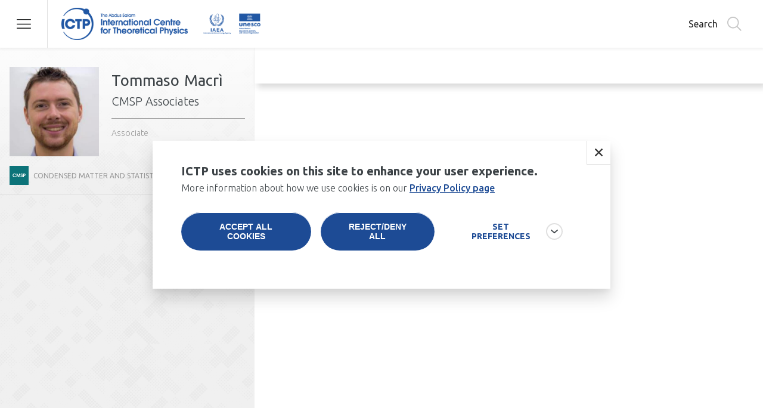

--- FILE ---
content_type: text/html; charset=UTF-8
request_url: https://www.ictp.it/member/tommaso-macri
body_size: 23372
content:
<!DOCTYPE html>
<html lang="en" dir="ltr" prefix="content: http://purl.org/rss/1.0/modules/content/  dc: http://purl.org/dc/terms/  foaf: http://xmlns.com/foaf/0.1/  og: http://ogp.me/ns#  rdfs: http://www.w3.org/2000/01/rdf-schema#  schema: http://schema.org/  sioc: http://rdfs.org/sioc/ns#  sioct: http://rdfs.org/sioc/types#  skos: http://www.w3.org/2004/02/skos/core#  xsd: http://www.w3.org/2001/XMLSchema# ">
  <head>

    <script async src="https://www.googletagmanager.com/gtag/js?id=G-7J1V25FS86"></script>

    <script type="text/javascript">
      let analytics_cookies = document.cookie.split('; ').find((row) => row.startsWith('ictp-categories='))?.split('=')[1];
      if(/analytics_cookies/.test(analytics_cookies)) {
        /*
        (function() {
          var ga = document.createElement('script'); 
          ga.type = 'text/javascript'; 
          ga.async = true;
          //ga.src = ('https:' == document.location.protocol ? 'https://ssl' : 'http://www') + '.google-analytics.com/ga.js';
          ga.src = "https://www.googletagmanager.com/gtag/js?id=G-7J1V25FS86";
          var s = document.getElementsByTagName('script')[0];
          s.parentNode.insertBefore(ga, s);
        })
        */

        window.dataLayer = window.dataLayer || [];
        function gtag(){ dataLayer.push(arguments); }
        gtag('js', new Date());
        gtag('config', 'G-7J1V25FS86');

      } else {
        window.dataLayer = window.dataLayer || [];
        function gtag(){ dataLayer.push(arguments); }
        gtag('js', new Date());
        gtag('config', 'G-7J1V25FS86', { 'send_to': false });
      }

    </script>

    <meta charset="utf-8" />
<link rel="canonical" href="https://www.ictp.it/member/tommaso-macri" />
<link rel="image_src" href="https://www.ictp.it/sites/default/files/styles/profile_picture/public/images/members/cd9d0224-0045-44cd-97c4-0f7dce4d444d.png?itok=4Eak-SXr" />
<meta name="description" content="CMSP Associates | Associate" />
<meta name="Generator" content="Drupal 9 (https://www.drupal.org)" />
<meta name="MobileOptimized" content="width" />
<meta name="HandheldFriendly" content="true" />
<meta name="viewport" content="width=device-width, initial-scale=1.0" />
<link rel="icon" href="/themes/custom/ictp/favicon.ico" type="image/vnd.microsoft.icon" />

    <title>Tommaso Macrì | ICTP</title>
    <link rel="stylesheet" media="all" href="/core/themes/stable/css/system/components/ajax-progress.module.css?t6fj99" />
<link rel="stylesheet" media="all" href="/core/themes/stable/css/system/components/align.module.css?t6fj99" />
<link rel="stylesheet" media="all" href="/core/themes/stable/css/system/components/autocomplete-loading.module.css?t6fj99" />
<link rel="stylesheet" media="all" href="/core/themes/stable/css/system/components/fieldgroup.module.css?t6fj99" />
<link rel="stylesheet" media="all" href="/core/themes/stable/css/system/components/container-inline.module.css?t6fj99" />
<link rel="stylesheet" media="all" href="/core/themes/stable/css/system/components/clearfix.module.css?t6fj99" />
<link rel="stylesheet" media="all" href="/core/themes/stable/css/system/components/details.module.css?t6fj99" />
<link rel="stylesheet" media="all" href="/core/themes/stable/css/system/components/hidden.module.css?t6fj99" />
<link rel="stylesheet" media="all" href="/core/themes/stable/css/system/components/item-list.module.css?t6fj99" />
<link rel="stylesheet" media="all" href="/core/themes/stable/css/system/components/js.module.css?t6fj99" />
<link rel="stylesheet" media="all" href="/core/themes/stable/css/system/components/nowrap.module.css?t6fj99" />
<link rel="stylesheet" media="all" href="/core/themes/stable/css/system/components/position-container.module.css?t6fj99" />
<link rel="stylesheet" media="all" href="/core/themes/stable/css/system/components/progress.module.css?t6fj99" />
<link rel="stylesheet" media="all" href="/core/themes/stable/css/system/components/reset-appearance.module.css?t6fj99" />
<link rel="stylesheet" media="all" href="/core/themes/stable/css/system/components/resize.module.css?t6fj99" />
<link rel="stylesheet" media="all" href="/core/themes/stable/css/system/components/sticky-header.module.css?t6fj99" />
<link rel="stylesheet" media="all" href="/core/themes/stable/css/system/components/system-status-counter.css?t6fj99" />
<link rel="stylesheet" media="all" href="/core/themes/stable/css/system/components/system-status-report-counters.css?t6fj99" />
<link rel="stylesheet" media="all" href="/core/themes/stable/css/system/components/system-status-report-general-info.css?t6fj99" />
<link rel="stylesheet" media="all" href="/core/themes/stable/css/system/components/tabledrag.module.css?t6fj99" />
<link rel="stylesheet" media="all" href="/core/themes/stable/css/system/components/tablesort.module.css?t6fj99" />
<link rel="stylesheet" media="all" href="/core/themes/stable/css/system/components/tree-child.module.css?t6fj99" />
<link rel="stylesheet" media="all" href="/modules/custom/ictp_visa/css/form.css?t6fj99" />
<link rel="stylesheet" media="print" href="/modules/custom/ictp_visa/css/print.css?t6fj99" />
<link rel="stylesheet" media="all" href="/core/themes/stable/css/views/views.module.css?t6fj99" />
<link rel="stylesheet" media="all" href="/modules/contrib/eu_cookie_compliance/css/eu_cookie_compliance.css?t6fj99" />
<link rel="stylesheet" media="all" href="/core/themes/stable/css/core/assets/vendor/normalize-css/normalize.css?t6fj99" />
<link rel="stylesheet" media="all" href="/core/themes/stable/css/core/normalize-fixes.css?t6fj99" />
<link rel="stylesheet" media="all" href="/themes/custom/ictp/css/style.css?t6fj99" />
<link rel="stylesheet" media="all" href="/themes/custom/ictp/css/theme/utilities.css?t6fj99" />
<link rel="stylesheet" media="all" href="/themes/custom/ictp/css/layout/grid-view-layout.css?t6fj99" />
<link rel="stylesheet" media="all" href="/themes/custom/ictp/css/layout/grid.css?t6fj99" />
<link rel="stylesheet" media="all" href="/themes/custom/ictp/css/layout/layout.css?t6fj99" />
<link rel="stylesheet" media="all" href="/themes/custom/ictp/css/layout/layout-components.css?t6fj99" />
<link rel="stylesheet" media="all" href="/themes/custom/ictp/css/atomic/buttons.css?t6fj99" />
<link rel="stylesheet" media="all" href="/themes/custom/ictp/css/layout/layout-basic-page.css?t6fj99" />
<link rel="stylesheet" media="all" href="/themes/custom/ictp/css/layout/page-title.css?t6fj99" />
<link rel="stylesheet" media="all" href="/themes/custom/ictp/css/layout/related-card-layout.css?t6fj99" />
<link rel="stylesheet" media="all" href="/themes/custom/ictp/css/layout/calendar-more-links.css?t6fj99" />
<link rel="stylesheet" media="all" href="/themes/custom/ictp/css/infoscreens/infoscreen-layout-activities.css?t6fj99" />
<link rel="stylesheet" media="all" href="/themes/custom/ictp/css/infoscreens/infoscreen-layout-people.css?t6fj99" />
<link rel="stylesheet" media="all" href="/themes/custom/ictp/css/infoscreens/infoscreen-card-deadline.css?t6fj99" />
<link rel="stylesheet" media="all" href="/themes/custom/ictp/css/infoscreens/infoscreen-card-news.css?t6fj99" />
<link rel="stylesheet" media="all" href="/themes/custom/ictp/css/infoscreens/infoscreen-card-publication.css?t6fj99" />
<link rel="stylesheet" media="all" href="/themes/custom/ictp/css/infoscreens/infoscreen-card-next-seminars.css?t6fj99" />
<link rel="stylesheet" media="all" href="/themes/custom/ictp/css/infoscreens/infoscreen-card-next-events.css?t6fj99" />
<link rel="stylesheet" media="all" href="/themes/custom/ictp/css/infoscreens/infoscreen-card-single-seminar.css?t6fj99" />
<link rel="stylesheet" media="all" href="/themes/custom/ictp/css/infoscreens/infoscreen-card-notice.css?t6fj99" />
<link rel="stylesheet" media="all" href="/themes/custom/ictp/css/infoscreens/qrslide.css?t6fj99" />
<link rel="stylesheet" media="all" href="/core/themes/classy/css/components/action-links.css?t6fj99" />
<link rel="stylesheet" media="all" href="/core/themes/classy/css/components/breadcrumb.css?t6fj99" />
<link rel="stylesheet" media="all" href="/core/themes/classy/css/components/button.css?t6fj99" />
<link rel="stylesheet" media="all" href="/core/themes/classy/css/components/collapse-processed.css?t6fj99" />
<link rel="stylesheet" media="all" href="/core/themes/classy/css/components/container-inline.css?t6fj99" />
<link rel="stylesheet" media="all" href="/core/themes/classy/css/components/details.css?t6fj99" />
<link rel="stylesheet" media="all" href="/core/themes/classy/css/components/exposed-filters.css?t6fj99" />
<link rel="stylesheet" media="all" href="/core/themes/classy/css/components/field.css?t6fj99" />
<link rel="stylesheet" media="all" href="/core/themes/classy/css/components/form.css?t6fj99" />
<link rel="stylesheet" media="all" href="/core/themes/classy/css/components/icons.css?t6fj99" />
<link rel="stylesheet" media="all" href="/core/themes/classy/css/components/inline-form.css?t6fj99" />
<link rel="stylesheet" media="all" href="/core/themes/classy/css/components/item-list.css?t6fj99" />
<link rel="stylesheet" media="all" href="/core/themes/classy/css/components/link.css?t6fj99" />
<link rel="stylesheet" media="all" href="/core/themes/classy/css/components/links.css?t6fj99" />
<link rel="stylesheet" media="all" href="/core/themes/classy/css/components/menu.css?t6fj99" />
<link rel="stylesheet" media="all" href="/core/themes/classy/css/components/more-link.css?t6fj99" />
<link rel="stylesheet" media="all" href="/core/themes/classy/css/components/pager.css?t6fj99" />
<link rel="stylesheet" media="all" href="/core/themes/classy/css/components/tabledrag.css?t6fj99" />
<link rel="stylesheet" media="all" href="/core/themes/classy/css/components/tableselect.css?t6fj99" />
<link rel="stylesheet" media="all" href="/core/themes/classy/css/components/tablesort.css?t6fj99" />
<link rel="stylesheet" media="all" href="/core/themes/classy/css/components/tabs.css?t6fj99" />
<link rel="stylesheet" media="all" href="/core/themes/classy/css/components/textarea.css?t6fj99" />
<link rel="stylesheet" media="all" href="/core/themes/classy/css/components/ui-dialog.css?t6fj99" />
<link rel="stylesheet" media="all" href="/core/themes/classy/css/components/messages.css?t6fj99" />
<link rel="stylesheet" media="all" href="/core/themes/classy/css/components/node.css?t6fj99" />
<link rel="stylesheet" media="all" href="/themes/custom/ictp/css/components/news-detail.css?t6fj99" />
<link rel="stylesheet" media="all" href="/themes/custom/ictp/css/components/opportunity-detail.css?t6fj99" />
<link rel="stylesheet" media="all" href="/themes/custom/ictp/css/components/card-news.css?t6fj99" />
<link rel="stylesheet" media="all" href="/themes/custom/ictp/css/components/tag-keywords.css?t6fj99" />
<link rel="stylesheet" media="all" href="/themes/custom/ictp/css/components/sections-grid-block.css?t6fj99" />
<link rel="stylesheet" media="all" href="/themes/custom/ictp/css/components/sectors-tag.css?t6fj99" />
<link rel="stylesheet" media="all" href="/themes/custom/ictp/css/components/carousel-dots.css?t6fj99" />
<link rel="stylesheet" media="all" href="/themes/custom/ictp/css/components/carousel-news.css?t6fj99" />
<link rel="stylesheet" media="all" href="/themes/custom/ictp/css/components/breadcrumbs.css?t6fj99" />
<link rel="stylesheet" media="all" href="/themes/custom/ictp/css/components/mega-menu.css?t6fj99" />
<link rel="stylesheet" media="all" href="/themes/custom/ictp/css/components/mega-menu-wrapper.css?t6fj99" />
<link rel="stylesheet" media="all" href="/themes/custom/ictp/css/components/mega-menu-colors.css?t6fj99" />
<link rel="stylesheet" media="all" href="/themes/custom/ictp/css/components/menu-mobile.css?t6fj99" />
<link rel="stylesheet" media="all" href="/themes/custom/ictp/css/components/secondary-items-menu.css?t6fj99" />
<link rel="stylesheet" media="all" href="/themes/custom/ictp/css/components/section-title.css?t6fj99" />
<link rel="stylesheet" media="all" href="/themes/custom/ictp/css/components/header.css?t6fj99" />
<link rel="stylesheet" media="all" href="/themes/custom/ictp/css/components/block-recent-news.css?t6fj99" />
<link rel="stylesheet" media="all" href="/themes/custom/ictp/css/components/block-recent-news-big.css?t6fj99" />
<link rel="stylesheet" media="all" href="/themes/custom/ictp/css/components/card-research.css?t6fj99" />
<link rel="stylesheet" media="all" href="/themes/custom/ictp/css/components/footer.css?t6fj99" />
<link rel="stylesheet" media="all" href="/themes/custom/ictp/css/components/extra-tile.css?t6fj99" />
<link rel="stylesheet" media="all" href="/themes/custom/ictp/css/components/hero-banner.css?t6fj99" />
<link rel="stylesheet" media="all" href="/themes/custom/ictp/css/components/about-block.css?t6fj99" />
<link rel="stylesheet" media="all" href="/themes/custom/ictp/css/components/carousel.css?t6fj99" />
<link rel="stylesheet" media="all" href="/themes/custom/ictp/css/components/file-attachment-download.css?t6fj99" />
<link rel="stylesheet" media="all" href="/themes/custom/ictp/css/components/card-related-big.css?t6fj99" />
<link rel="stylesheet" media="all" href="/themes/custom/ictp/css/components/card-related-small.css?t6fj99" />
<link rel="stylesheet" media="all" href="/themes/custom/ictp/css/components/card-hover.css?t6fj99" />
<link rel="stylesheet" media="all" href="/themes/custom/ictp/css/components/card-opportunity.css?t6fj99" />
<link rel="stylesheet" media="all" href="/themes/custom/ictp/css/components/card-collaboration.css?t6fj99" />
<link rel="stylesheet" media="all" href="/themes/custom/ictp/css/components/card-prize.css?t6fj99" />
<link rel="stylesheet" media="all" href="/themes/custom/ictp/css/components/card-upcoming-seminar-by-sections.css?t6fj99" />
<link rel="stylesheet" media="all" href="/themes/custom/ictp/css/components/prize-detail.css?t6fj99" />
<link rel="stylesheet" media="all" href="/themes/custom/ictp/css/components/video.css?t6fj99" />
<link rel="stylesheet" media="all" href="/themes/custom/ictp/css/components/ongoing-events.css?t6fj99" />
<link rel="stylesheet" media="all" href="/themes/custom/ictp/css/components/next-deadlines.css?t6fj99" />
<link rel="stylesheet" media="all" href="/themes/custom/ictp/css/components/scientific-calendar-layout.css?t6fj99" />
<link rel="stylesheet" media="all" href="/themes/custom/ictp/css/components/scientific-calendar-colors.css?t6fj99" />
<link rel="stylesheet" media="all" href="/themes/custom/ictp/css/components/scientific-calendar-fields.css?t6fj99" />
<link rel="stylesheet" media="all" href="/themes/custom/ictp/css/components/scientific-calendar-card.css?t6fj99" />
<link rel="stylesheet" media="all" href="/themes/custom/ictp/css/components/social-share.css?t6fj99" />
<link rel="stylesheet" media="all" href="/themes/custom/ictp/css/components/card-topic.css?t6fj99" />
<link rel="stylesheet" media="all" href="/themes/custom/ictp/css/components/topic-projects.css?t6fj99" />
<link rel="stylesheet" media="all" href="/themes/custom/ictp/css/components/visit-form.css?t6fj99" />
<link rel="stylesheet" media="all" href="/themes/custom/ictp/css/components/event-filters-layout.css?t6fj99" />
<link rel="stylesheet" media="all" href="/themes/custom/ictp/css/components/event-filters-mobile.css?t6fj99" />
<link rel="stylesheet" media="all" href="/themes/custom/ictp/css/components/event-filters-desktop.css?t6fj99" />
<link rel="stylesheet" media="all" href="/themes/custom/ictp/css/components/event-filters-archive.css?t6fj99" />
<link rel="stylesheet" media="all" href="/themes/custom/ictp/css/components/member-layout.css?t6fj99" />
<link rel="stylesheet" media="all" href="/themes/custom/ictp/css/components/member-card.css?t6fj99" />
<link rel="stylesheet" media="all" href="/themes/custom/ictp/css/components/card-member-small.css?t6fj99" />
<link rel="stylesheet" media="all" href="/themes/custom/ictp/css/components/card-member-small-layout.css?t6fj99" />
<link rel="stylesheet" media="all" href="/themes/custom/ictp/css/components/member-content.css?t6fj99" />
<link rel="stylesheet" media="all" href="/themes/custom/ictp/css/components/publication-form.css?t6fj99" />
<link rel="stylesheet" media="all" href="/themes/custom/ictp/css/components/card-timeline.css?t6fj99" />
<link rel="stylesheet" media="all" href="/themes/custom/ictp/css/components/card-blog.css?t6fj99" />
<link rel="stylesheet" media="all" href="/themes/custom/ictp/css/components/blog-layout.css?t6fj99" />
<link rel="stylesheet" media="all" href="/themes/custom/ictp/css/components/campus-layout.css?t6fj99" />
<link rel="stylesheet" media="all" href="/themes/custom/ictp/css/components/campus-map.css?t6fj99" />
<link rel="stylesheet" media="all" href="/themes/custom/ictp/css/components/campus-detail-page.css?t6fj99" />
<link rel="stylesheet" media="all" href="/themes/custom/ictp/css/components/phonebook.css?t6fj99" />
<link rel="stylesheet" media="all" href="/themes/custom/ictp/css/components/load-more.css?t6fj99" />
<link rel="stylesheet" media="all" href="/themes/custom/ictp/css/components/homepage-sections.css?t6fj99" />
<link rel="stylesheet" media="all" href="/themes/custom/ictp/css/components/custom-about-block-hps.css?t6fj99" />
<link rel="stylesheet" media="all" href="/themes/custom/ictp/css/components/carousel-HPS-first-slide-custom.css?t6fj99" />
<link rel="stylesheet" media="all" href="/themes/custom/ictp/css/components/card-upcoming-event-by-sections-big.css?t6fj99" />
<link rel="stylesheet" media="all" href="/themes/custom/ictp/css/components/card-publication.css?t6fj99" />
<link rel="stylesheet" media="all" href="/themes/custom/ictp/css/components/login-layout.css?t6fj99" />
<link rel="stylesheet" media="all" href="/themes/custom/ictp/css/components/card-inforgraphic.css?t6fj99" />
<link rel="stylesheet" media="all" href="/themes/custom/ictp/css/components/card-collaboration-related.css?t6fj99" />
<link rel="stylesheet" media="all" href="/themes/custom/ictp/css/components/highchart-legend.css?t6fj99" />
<link rel="stylesheet" media="all" href="/themes/custom/ictp/css/components/search-phonebook.css?t6fj99" />
<link rel="stylesheet" media="all" href="/themes/custom/ictp/css/components/not-found.css?t6fj99" />
<link rel="stylesheet" media="all" href="/themes/custom/ictp/css/components/card-teaching-material.css?t6fj99" />
<link rel="stylesheet" media="all" href="/themes/custom/ictp/css/components/card-videos.css?t6fj99" />
<link rel="stylesheet" media="all" href="/themes/custom/ictp/css/components/card-job.css?t6fj99" />
<link rel="stylesheet" media="all" href="/themes/custom/ictp/css/components/card-bids.css?t6fj99" />
<link rel="stylesheet" media="all" href="/themes/custom/ictp/css/components/special-related.css?t6fj99" />
<link rel="stylesheet" media="all" href="/themes/custom/ictp/css/components/cookie-banner.css?t6fj99" />
<link rel="stylesheet" media="all" href="/themes/custom/ictp/css/components/yt-cookie.css?t6fj99" />
<link rel="stylesheet" media="all" href="/themes/custom/ictp/css/components/external-member-detail.css?t6fj99" />
<link rel="stylesheet" media="all" href="/themes/custom/ictp/css/components/card-job-carousel.css?t6fj99" />
<link rel="stylesheet" media="all" href="/themes/custom/ictp/css/components/pwf-project.css?t6fj99" />
<link rel="stylesheet" media="all" href="/themes/custom/ictp/css/supporterslist.css?t6fj99" />
<link rel="stylesheet" media="all" href="/themes/custom/ictp/libs/swiper-js/swiper-bundle.min.css?t6fj99" />
<link rel="stylesheet" media="all" href="/themes/custom/ictp/libs/nouislider/nouislider.min.css?t6fj99" />
<link rel="stylesheet" media="all" href="//fonts.googleapis.com/css?family=Ubuntu:300,400,500,600,700&amp;display=swap" />
<link rel="stylesheet" media="all" href="//fonts.googleapis.com/css2?family=Ubuntu+Sans:100,300,400,500,600,700&amp;display=swap" />
<link rel="stylesheet" media="all" href="/themes/custom/ictp/css/components/search-refactor.css?t6fj99" />
<link rel="stylesheet" media="all" href="/themes/custom/ictp/css/theme/colors.css?t6fj99" />
<link rel="stylesheet" media="all" href="/themes/custom/ictp/css/theme/typography.css?t6fj99" />
<link rel="stylesheet" media="all" href="/themes/custom/ictp/css/theme/variables.css?t6fj99" />
<link rel="stylesheet" media="all" href="/themes/custom/ictp/css/theme/card.css?t6fj99" />

    

    <script type="text/javascript">
      (function(c,l,a,r,i,t,y){
          c[a]=c[a]||function(){(c[a].q=c[a].q||[]).push(arguments)};
          t=l.createElement(r);t.async=1;t.src="https://www.clarity.ms/tag/"+i;
          y=l.getElementsByTagName(r)[0];y.parentNode.insertBefore(t,y);
      })(window, document, "clarity", "script", "h5bdikh8ff");
    </script>
    
    
  </head>

  <body class="page-member">
        <a href="#main-content" class="visually-hidden focusable">
      Skip to main content
    </a>
    
      <div class="dialog-off-canvas-main-canvas" data-off-canvas-main-canvas>
    
  <header class="site-header">
    
<div class="region region-header hide">

    <div id="block-logo" class="block block-block-content block-block-content57a22145-013c-41a0-9b46-123569028a46">
  
    
      
            <div class="clearfix text-formatted field field--name-body field--type-text-with-summary field--label-hidden field__item"><a href="/">ICTP</a>
</div>
      
  </div>
<nav role="navigation" aria-labelledby="block-mainnavigation-breadcrumbs-menu" id="block-mainnavigation-breadcrumbs" class="block block-menu navigation menu--main">
            
  <h2 class="visually-hidden" id="block-mainnavigation-breadcrumbs-menu">Breadcrumbs</h2>
  

        

<div class="custom-breadcrumbs">
  <ul>
      
      
      
      
      
      
      
    </ul>
</div>

  </nav>


    <div class="section-logo"></div>
    <div id="block-searchbutton" class="search-widget">
      <button class="search-button">Search</button>
    </div>
    <div class="block-searchinput-wrapper">
      <input class="search-input" type="search" text="" placeholder="Search in ICTP..." />
      <button class="close--button">Close</button>
      <button class="go-button">Search</button>
    </div>
    <div id="block-hamburger">
        <button class="hamburger"></button>
    </div>

</div>

    


  <div class="region region-mega-menu hide">
    
<div>

  
  <div class="menu-rows">

    <div class="logo-search-bar">
      <div class="left">
        <a href="/">
          <img width="200" height="200" src="/themes/custom/ictp/assets/loghi/newlogo-white.png" alt="logo-ictp-white" class="ictp-logo" />
          <link rel="preload" as="image" href="/themes/custom/ictp/assets/loghi/newlogo-white.png">
        </a>

        <div class="back-section">
          <button>BACK</button>
          <div class="section-name"></div>
        </div>
      </div>

      <div class="right">
        <div class="section-logo"></div>

        <div class="search-widget">
          <button class="search-button">Search</button>
        </div>

        <div class="block-searchinput-wrapper">
          <input id="block-searchinput" class="search-input" text="" placeholder="Search in ICTP...">
          <button class="close--button">Close</button>
          <button class="go-button">Search</button>

        </div>

        <div class="close-button">
          <button class="close"></button>
        </div>
      </div>
    </div>

    <div class="mega-menu-columns">
      <nav role="navigation" aria-labelledby="block-mainnavigation-megamenu-menu" id="block-mainnavigation-megamenu" class="block block-menu navigation menu--main">
                                          
        <h2 class="visually-hidden" id="block-mainnavigation-megamenu-menu">Main navigation</h2>
        

                          
    
          <ul class="menu section-col">

    
          

      <li role="button" tabindex="-1" 
         id="lv_0_home" class="menu-item menu-item--expanded">

        <a href="/" data-drupal-link-system-path="&lt;front&gt;">Home</a>

                      
          <ul class="menu second-level-col">

    
          

      <li role="button" tabindex="-1" 
         id="lv_1_about" class="menu-item menu-item--expanded menu-leaf-label">

        <span>About</span>

                      
          <ul class="menu multi-col">

    
          

      <li role="button" tabindex="-1" 
         id="lv_2_who_we_are" class="menu-item menu-item--expanded">

        <a href="https://ictp.it/home/who-we-are">Who We Are</a>

                      
          <ul class="menu initial-expanded">

    
          

      <li role="button" tabindex="-1" 
         id="lv_3_our_mission" class="menu-item">

        <a href="/home/our-mission" data-drupal-link-system-path="node/36">Our Mission</a>

        
      </li>
          

      <li role="button" tabindex="-1" 
         id="lv_3_governance" class="menu-item">

        <a href="/home/governance" data-drupal-link-system-path="node/37">Governance</a>

        
      </li>
          

      <li role="button" tabindex="-1" 
         id="lv_3_institutional_partners" class="menu-item">

        <a href="/home/institutional-partners" data-drupal-link-system-path="node/38">Institutional Partners</a>

        
      </li>
          

      <li role="button" tabindex="-1" 
         id="lv_3_our_history" class="menu-item">

        <a href="/home/our-history" data-drupal-link-system-path="node/34">Our History</a>

        
      </li>
        </ul>
  
        
      </li>
          

      <li role="button" tabindex="-1" 
         id="lv_2_what_we_do" class="menu-item menu-item--expanded">

        <a href="/home/what-we-do" data-drupal-link-system-path="node/33">What We Do</a>

                      
          <ul class="menu initial-expanded">

    
          

      <li role="button" tabindex="-1" 
         id="lv_3_research" class="menu-item">

        <a href="/home/research" data-drupal-link-system-path="node/39">Research</a>

        
      </li>
          

      <li role="button" tabindex="-1" 
         id="lv_3_education" class="menu-item">

        <a href="/home/education" data-drupal-link-system-path="node/40">Education</a>

        
      </li>
          

      <li role="button" tabindex="-1" 
         id="lv_3_global_outreach" class="menu-item">

        <a href="/home/global-outreach" data-drupal-link-system-path="node/41">Global Outreach</a>

        
      </li>
          

      <li role="button" tabindex="-1" 
         id="lv_3_recognising_excellence" class="menu-item">

        <a href="/home/recognising-excellence" data-drupal-link-system-path="node/42">Recognising Excellence</a>

        
      </li>
          

      <li role="button" tabindex="-1" 
         id="lv_3_supporting_gender_equality" class="menu-item">

        <a href="/home/supporting-gender-equality" data-drupal-link-system-path="node/145">Supporting Gender Equality</a>

        
      </li>
        </ul>
  
        
      </li>
          

      <li role="button" tabindex="-1" 
         id="lv_2_news" class="menu-item">

        <a href="/home/news" data-drupal-link-system-path="node/149">News</a>

        
      </li>
          

      <li role="button" tabindex="-1" 
         id="lv_2_ictp_and_the_developing_world" class="menu-item">

        <a href="/home/ictp-and-developing-world" data-drupal-link-system-path="node/43">ICTP and the Developing World</a>

        
      </li>
          

      <li role="button" tabindex="-1" 
         id="lv_2_work_with_ictp" class="menu-item">

        <a href="/home/work-ictp" data-drupal-link-system-path="node/44">Work With ICTP</a>

        
      </li>
          

      <li role="button" tabindex="-1" 
         id="lv_2_open_bids" class="menu-item">

        <a href="/home/open-bids" data-drupal-link-system-path="node/45">Open Bids</a>

        
      </li>
          

      <li role="button" tabindex="-1" 
         id="lv_2_contacts" class="menu-item">

        <a href="/home/contacts" data-drupal-link-system-path="node/46">Contacts</a>

        
      </li>
        </ul>
  
        
      </li>
          

      <li role="button" tabindex="-1" 
         id="lv_1_research" class="menu-item menu-item--expanded menu-leaf-label">

        <span>Research</span>

                      
          <ul class="menu multi-col">

    
          

      <li role="button" tabindex="-1" 
         id="lv_2_our_research" class="menu-item">

        <a href="/home/our-research" data-drupal-link-system-path="node/146">Our Research</a>

        
      </li>
          

      <li role="button" tabindex="-1" 
         id="lv_2_research_fields" class="menu-item">

        <a href="/home/research-fields" data-drupal-link-system-path="node/147">Research Fields</a>

        
      </li>
          

      <li role="button" tabindex="-1" 
         id="lv_2_publications" class="menu-item">

        <a href="/home/publications" data-drupal-link-system-path="node/148">Publications</a>

        
      </li>
        </ul>
  
        
      </li>
          

      <li role="button" tabindex="-1" 
         id="lv_1_scientific_calendar" class="menu-item menu-item--expanded menu-leaf-label">

        <span>Scientific Calendar</span>

                      
          <ul class="menu multi-col">

    
          

      <li role="button" tabindex="-1" 
         id="lv_2_current_events" class="menu-item menu-item--expanded">

        <a href="/home/scientific-calendar" data-drupal-link-system-path="node/138">Current Events</a>

                      
          <ul class="menu initial-expanded">

    
          

      <li role="button" tabindex="-1" 
         id="lv_3_conferences" class="menu-item">

        <a href="/home/scientific-calendar?ty%5B56%5D=56&amp;ty%5B60%5D=60" data-drupal-link-query="{&quot;ty&quot;:{&quot;56&quot;:&quot;56&quot;,&quot;60&quot;:&quot;60&quot;}}" data-drupal-link-system-path="node/138">Conferences</a>

        
      </li>
          

      <li role="button" tabindex="-1" 
         id="lv_3_schools" class="menu-item">

        <a href="/home/scientific-calendar?ty%5B54%5D=54&amp;ty%5B60%5D=60" data-drupal-link-query="{&quot;ty&quot;:{&quot;54&quot;:&quot;54&quot;,&quot;60&quot;:&quot;60&quot;}}" data-drupal-link-system-path="node/138">Schools</a>

        
      </li>
          

      <li role="button" tabindex="-1" 
         id="lv_3_workshops" class="menu-item">

        <a href="/home/scientific-calendar?ty%5B55%5D=55&amp;ty%5B60%5D=60" data-drupal-link-query="{&quot;ty&quot;:{&quot;55&quot;:&quot;55&quot;,&quot;60&quot;:&quot;60&quot;}}" data-drupal-link-system-path="node/138">Workshops</a>

        
      </li>
          

      <li role="button" tabindex="-1" 
         id="lv_3_seminars" class="menu-item">

        <a href="/home/scientific-calendar?ty%5B52%5D=52" data-drupal-link-query="{&quot;ty&quot;:{&quot;52&quot;:&quot;52&quot;}}" data-drupal-link-system-path="node/138">Seminars</a>

        
      </li>
        </ul>
  
        
      </li>
          

      <li role="button" tabindex="-1" 
         id="lv_2_ictp_special_events" class="menu-item menu-item--expanded">

        <a href="/home/ictp-special-events" data-drupal-link-system-path="node/11127">ICTP Special Events</a>

                      
          <ul class="menu initial-expanded">

    
          

      <li role="button" tabindex="-1" 
         id="lv_3_salam_distinguished_lectures" class="menu-item">

        <a href="/home/salam-distinguished-lectures-series?ty%5B51%5D=51" data-drupal-link-query="{&quot;ty&quot;:{&quot;51&quot;:&quot;51&quot;}}" data-drupal-link-system-path="node/11130">Salam Distinguished Lectures</a>

        
      </li>
          

      <li role="button" tabindex="-1" 
         id="lv_3_colloquia" class="menu-item">

        <a href="/home/colloquia-series?ty%5B53%5D=53" data-drupal-link-query="{&quot;ty&quot;:{&quot;53&quot;:&quot;53&quot;}}" data-drupal-link-system-path="node/11129">Colloquia</a>

        
      </li>
          

      <li role="button" tabindex="-1" 
         id="lv_3_ceremonies" class="menu-item">

        <a href="/home/ceremonies-series?ty%5B59%5D=59&amp;ty%5B58%5D=58" data-drupal-link-query="{&quot;ty&quot;:{&quot;59&quot;:&quot;59&quot;,&quot;58&quot;:&quot;58&quot;}}" data-drupal-link-system-path="node/11128">Ceremonies</a>

        
      </li>
        </ul>
  
        
      </li>
          

      <li role="button" tabindex="-1" 
         id="lv_2_events_archive" class="menu-item">

        <a href="/home/ictp-events-archive" data-drupal-link-system-path="node/11131">Events Archive</a>

        
      </li>
          

      <li role="button" tabindex="-1" 
         id="lv_2_about_the_scientific_calendar" class="menu-item menu-item--expanded">

        <a href="/home/about-ictps-scientific-calendar" data-drupal-link-system-path="node/23840">About the Scientific Calendar</a>

                      
          <ul class="menu initial-expanded">

    
          

      <li role="button" tabindex="-1" 
         id="lv_3_attend_an_event" class="menu-item">

        <a href="/home/attend-ictp-event" data-drupal-link-system-path="node/23841">Attend an event</a>

        
      </li>
          

      <li role="button" tabindex="-1" 
         id="lv_3_check_your_application_status" class="menu-item">

        <a href="https://e-portal.ictp.it/applicant/login">Check your application status</a>

        
      </li>
          

      <li role="button" tabindex="-1" 
         id="lv_3_propose_an_event" class="menu-item">

        <a href="/home/propose-ictp-event" data-drupal-link-system-path="node/158">Propose an event</a>

        
      </li>
          

      <li role="button" tabindex="-1" 
         id="lv_3_host_an_event_at_ictp" class="menu-item">

        <a href="/home/ictp-hosted-events" data-drupal-link-system-path="node/159">Host an event at ICTP</a>

        
      </li>
          

      <li role="button" tabindex="-1" 
         id="lv_3_contacts" class="menu-item">

        <a href="/home/contacts-ictp-events" data-drupal-link-system-path="node/161">Contacts</a>

        
      </li>
        </ul>
  
        
      </li>
        </ul>
  
        
      </li>
          

      <li role="button" tabindex="-1" 
         id="lv_1_higher_education_and_career_development" class="menu-item menu-item--expanded menu-leaf-label">

        <span>Higher Education and Career Development</span>

                      
          <ul class="menu multi-col">

    
          

      <li role="button" tabindex="-1" 
         id="lv_2_opportunities_overview" class="menu-item">

        <a href="/home/opportunities-overview" data-drupal-link-system-path="node/162">Opportunities Overview</a>

        
      </li>
          

      <li role="button" tabindex="-1" 
         id="lv_2_educational_programmes" class="menu-item menu-leaf-label">

        <span>Educational Programmes</span>

        
      </li>
          

      <li role="button" tabindex="-1" 
         id="lv_2_postgraduate_diploma_programme" class="menu-item">

        <a href="/opportunity/ictp-postgraduate-diploma-programme" data-drupal-link-system-path="node/288">Postgraduate Diploma Programme</a>

        
      </li>
          

      <li role="button" tabindex="-1" 
         id="lv_2_masters_programmes" class="menu-item">

        <a href="/home/masters-degree-programmes" data-drupal-link-system-path="node/164">Master&#039;s Programmes</a>

        
      </li>
          

      <li role="button" tabindex="-1" 
         id="lv_2_phd_and_sandwich_programmes" class="menu-item">

        <a href="/home/phd-and-sandwich-programmes" data-drupal-link-system-path="node/165">PhD and Sandwich Programmes</a>

        
      </li>
          

      <li role="button" tabindex="-1" 
         id="lv_2_career_development_programmes" class="menu-item menu-leaf-label">

        <span>Career Development Programmes</span>

        
      </li>
          

      <li role="button" tabindex="-1" 
         id="lv_2_laboratory_opportunities" class="menu-item">

        <a href="/home/laboratory-opportunities" data-drupal-link-system-path="node/167">Laboratory Opportunities</a>

        
      </li>
          

      <li role="button" tabindex="-1" 
         id="lv_2_associates_programme" class="menu-item">

        <a href="/home/associates-programme" data-drupal-link-system-path="node/166">Associates Programme</a>

        
      </li>
          

      <li role="button" tabindex="-1" 
         id="lv_2_postdoctoral_opportunities" class="menu-item">

        <a href="/home/postdoctoral-opportunities" data-drupal-link-system-path="node/168">Postdoctoral Opportunities</a>

        
      </li>
        </ul>
  
        
      </li>
          

      <li role="button" tabindex="-1" 
         id="lv_1_science_outreach" class="menu-item menu-item--expanded menu-leaf-label">

        <span>Science Outreach</span>

                      
          <ul class="menu multi-col">

    
          

      <li role="button" tabindex="-1" 
         id="lv_2_overview" class="menu-item">

        <a href="/home/ictp-science-outreach" data-drupal-link-system-path="node/170">Overview</a>

        
      </li>
          

      <li role="button" tabindex="-1" 
         id="lv_2_partner_institutes" class="menu-item">

        <a href="/home/partner-institutes" data-drupal-link-system-path="node/171">Partner Institutes</a>

        
      </li>
          

      <li role="button" tabindex="-1" 
         id="lv_2_affiliated_centres" class="menu-item">

        <a href="/home/affiliated-centres" data-drupal-link-system-path="node/173">Affiliated Centres</a>

        
      </li>
          

      <li role="button" tabindex="-1" 
         id="lv_2_research_networks" class="menu-item">

        <a href="/home/research-networks" data-drupal-link-system-path="node/174">Research Networks</a>

        
      </li>
          

      <li role="button" tabindex="-1" 
         id="lv_2_other_opportunities_for_institutes" class="menu-item">

        <a href="/home/other-opportunities-institutes" data-drupal-link-system-path="node/175">Other Opportunities for Institutes</a>

        
      </li>
          

      <li role="button" tabindex="-1" 
         id="lv_2_physics_without_frontiers" class="menu-item">

        <a href="/home/physics-without-frontiers" data-drupal-link-system-path="node/181">Physics Without Frontiers</a>

        
      </li>
          

      <li role="button" tabindex="-1" 
         id="lv_2_consortium_for_scientific_computing" class="menu-item">

        <a href="/home/consortium-scientific-computing" data-drupal-link-system-path="node/19736">Consortium for Scientific Computing</a>

        
      </li>
        </ul>
  
        
      </li>
          

      <li role="button" tabindex="-1" 
         id="lv_1_visiting_ictp" class="menu-item menu-item--expanded menu-leaf-label">

        <span>Visiting ICTP</span>

                      
          <ul class="menu multi-col">

    
          

      <li role="button" tabindex="-1" 
         id="lv_2_campus_map" class="menu-item">

        <a href="/home/campus-map" data-drupal-link-system-path="node/183">Campus map</a>

        
      </li>
          

      <li role="button" tabindex="-1" 
         id="lv_2_transportation" class="menu-item">

        <a href="/home/transportation" data-drupal-link-system-path="node/188">Transportation</a>

        
      </li>
          

      <li role="button" tabindex="-1" 
         id="lv_2_childcare_and_schools" class="menu-item">

        <a href="/home/childcare-and-schools" data-drupal-link-system-path="node/190">Childcare and Schools</a>

        
      </li>
        </ul>
  
        
      </li>
          

      <li role="button" tabindex="-1" 
         id="lv_1_support_ictp" class="menu-item menu-item--expanded menu-leaf-label">

        <span>Support ICTP</span>

                      
          <ul class="menu multi-col">

    
          

      <li role="button" tabindex="-1" 
         id="lv_2_why_support_ictp" class="menu-item">

        <a href="/home/support-ictp" data-drupal-link-system-path="node/18194">Why Support ICTP</a>

        
      </li>
          

      <li role="button" tabindex="-1" 
         id="lv_2_impact" class="menu-item">

        <a href="/home/impact" data-drupal-link-system-path="node/18195">Impact</a>

        
      </li>
          

      <li role="button" tabindex="-1" 
         id="lv_2_ictp_advisory_board" class="menu-item">

        <a href="/home/ictp-advisory-board" data-drupal-link-system-path="node/28386">ICTP Advisory Board</a>

        
      </li>
        </ul>
  
        
      </li>
          

      <li role="button" tabindex="-1" 
         id="lv_1_ictp_library" class="menu-item menu-item--expanded menu-leaf-label">

        <span>ICTP Library</span>

                      
          <ul class="menu multi-col">

    
          

      <li role="button" tabindex="-1" 
         id="lv_2_search_the_ictp_library_catalogue" class="menu-item">

        <a href="https://cat.ictp.it">Search the ICTP Library Catalogue</a>

        
      </li>
          

      <li role="button" tabindex="-1" 
         id="lv_2_resources_and_services" class="menu-item menu-item--expanded">

        <a href="https://library.ictp.it/library/licensed-resources">Resources and Services</a>

                      
          <ul class="menu initial-expanded">

    
          

      <li role="button" tabindex="-1" 
         id="lv_3_licensed_resources" class="menu-item">

        <a href="/library/licensed-resources" data-drupal-link-system-path="node/22277">Licensed Resources</a>

        
      </li>
          

      <li role="button" tabindex="-1" 
         id="lv_3_request_an_article" class="menu-item">

        <a href="/library/request-article" data-drupal-link-system-path="node/22275">Request an Article</a>

        
      </li>
        </ul>
  
        
      </li>
          

      <li role="button" tabindex="-1" 
         id="lv_2_for_developing_countries" class="menu-item menu-item--expanded">

        <a href="/library/developing-countries" data-drupal-link-system-path="node/22264">For Developing Countries</a>

                      
          <ul class="menu initial-expanded">

    
          

      <li role="button" tabindex="-1" 
         id="lv_3_book_donation_programme" class="menu-item">

        <a href="/library/book-donation-programme" data-drupal-link-system-path="node/22278">Book Donation Programme</a>

        
      </li>
          

      <li role="button" tabindex="-1" 
         id="lv_3_ejournals_delivery_service" class="menu-item">

        <a href="http://ejds.ictp.it/ejds/">eJournals Delivery Service</a>

        
      </li>
          

      <li role="button" tabindex="-1" 
         id="lv_3_special_initiatives_for_developing_countries" class="menu-item">

        <a href="/library/special-initiatives-developing-countries" data-drupal-link-system-path="node/22279">Special Initiatives for Developing Countries</a>

        
      </li>
        </ul>
  
        
      </li>
          

      <li role="button" tabindex="-1" 
         id="lv_2_about_the_ictp_library" class="menu-item menu-item--expanded">

        <a href="/library" data-drupal-link-system-path="node/22263">About the ICTP Library</a>

                      
          <ul class="menu initial-expanded">

    
          

      <li role="button" tabindex="-1" 
         id="lv_3_ictp_library_staff" class="menu-item">

        <a href="/library/ictp-library-staff" data-drupal-link-system-path="node/22267">ICTP Library Staff</a>

        
      </li>
          

      <li role="button" tabindex="-1" 
         id="lv_3_for_librarians" class="menu-item">

        <a href="/library/librarians" data-drupal-link-system-path="node/22271">For Librarians</a>

        
      </li>
        </ul>
  
        
      </li>
          

      <li role="button" tabindex="-1" 
         id="lv_2_contact_us_&amp;_opening_hours" class="menu-item">

        <a href="/library/contact-us-opening-hours" data-drupal-link-system-path="node/22262">Contact Us &amp; Opening Hours</a>

        
      </li>
        </ul>
  
        
      </li>
        </ul>
  
        
      </li>
          

      <li role="button" tabindex="-1" 
         id="lv_0_high_energy_cosmology_and_astroparticle_physics" class="menu-item menu-item--expanded">

        <a href="/hecap" data-drupal-link-system-path="taxonomy/term/2">High Energy, Cosmology and Astroparticle Physics</a>

                      
          <ul class="menu second-level-col">

    
          

      <li role="button" tabindex="-1" 
         id="lv_1_homepage" class="menu-item">

        <a href="/hecap" data-drupal-link-system-path="taxonomy/term/2">Homepage</a>

        
      </li>
          

      <li role="button" tabindex="-1" 
         id="lv_1_about" class="menu-item menu-item--expanded menu-leaf-label">

        <span>About</span>

                      
          <ul class="menu multi-col">

    
          

      <li role="button" tabindex="-1" 
         id="lv_2_overview" class="menu-item">

        <a href="/hecap/about" data-drupal-link-system-path="node/4">Overview</a>

        
      </li>
          

      <li role="button" tabindex="-1" 
         id="lv_2_collaborations" class="menu-item">

        <a href="/hecap/collaborations" data-drupal-link-system-path="node/193">Collaborations</a>

        
      </li>
          

      <li role="button" tabindex="-1" 
         id="lv_2_news" class="menu-item">

        <a href="/hecap/news" data-drupal-link-system-path="node/875">News</a>

        
      </li>
          

      <li role="button" tabindex="-1" 
         id="lv_2_contacts" class="menu-item">

        <a href="/hecap/contacts" data-drupal-link-system-path="node/194">Contacts</a>

        
      </li>
        </ul>
  
        
      </li>
          

      <li role="button" tabindex="-1" 
         id="lv_1_research" class="menu-item menu-item--expanded menu-leaf-label">

        <span>Research</span>

                      
          <ul class="menu multi-col">

    
          

      <li role="button" tabindex="-1" 
         id="lv_2_research_areas" class="menu-item">

        <a href="/hecap/research-areas" data-drupal-link-system-path="node/11">Research Areas</a>

        
      </li>
          

      <li role="button" tabindex="-1" 
         id="lv_2_publications" class="menu-item">

        <a href="/hecap/publications" data-drupal-link-system-path="node/197">Publications</a>

        
      </li>
          

      <li role="button" tabindex="-1" 
         id="lv_2_research_opportunities" class="menu-item">

        <a href="/hecap/research-opportunities" data-drupal-link-system-path="node/196">Research Opportunities</a>

        
      </li>
        </ul>
  
        
      </li>
          

      <li role="button" tabindex="-1" 
         id="lv_1_people" class="menu-item">

        <a href="/hecap/people" data-drupal-link-system-path="node/192">People</a>

        
      </li>
          

      <li role="button" tabindex="-1" 
         id="lv_1_scientific_calendar" class="menu-item">

        <a href="/hecap/scientific-calendar?s%5B2%5D=2" data-drupal-link-query="{&quot;s&quot;:{&quot;2&quot;:&quot;2&quot;}}" data-drupal-link-system-path="node/12163">Scientific Calendar</a>

        
      </li>
          

      <li role="button" tabindex="-1" 
         id="lv_1_higher_education_and_career_development" class="menu-item menu-item--expanded menu-leaf-label">

        <span>Higher Education and Career Development</span>

                      
          <ul class="menu multi-col">

    
          

      <li role="button" tabindex="-1" 
         id="lv_2_opportunities_overview" class="menu-item">

        <a href="/hecap/opportunities-overview" data-drupal-link-system-path="node/212">Opportunities Overview</a>

        
      </li>
          

      <li role="button" tabindex="-1" 
         id="lv_2_educational_programmes" class="menu-item menu-leaf-label">

        <span>Educational Programmes</span>

        
      </li>
          

      <li role="button" tabindex="-1" 
         id="lv_2_postgraduate_diploma_programme" class="menu-item">

        <a href="/opportunity/ictp-postgraduate-diploma-programme" data-drupal-link-system-path="node/288">Postgraduate Diploma Programme</a>

        
      </li>
          

      <li role="button" tabindex="-1" 
         id="lv_2_phd_and_sandwich_programmes" class="menu-item">

        <a href="/hecap/phd-and-sandwich-programmes" data-drupal-link-system-path="node/209">PhD and Sandwich Programmes</a>

        
      </li>
          

      <li role="button" tabindex="-1" 
         id="lv_2_career_development_programmes" class="menu-item menu-leaf-label">

        <span>Career Development Programmes</span>

        
      </li>
          

      <li role="button" tabindex="-1" 
         id="lv_2_laboratory_opportunities" class="menu-item">

        <a href="/hecap/laboratory-opportunities" data-drupal-link-system-path="node/208">Laboratory Opportunities</a>

        
      </li>
          

      <li role="button" tabindex="-1" 
         id="lv_2_associates_programme" class="menu-item">

        <a href="/hecap/associates-programme" data-drupal-link-system-path="node/207">Associates Programme</a>

        
      </li>
          

      <li role="button" tabindex="-1" 
         id="lv_2_postdoctoral_opportunities" class="menu-item">

        <a href="/hecap/postdoctoral-opportunities" data-drupal-link-system-path="node/206">Postdoctoral Opportunities</a>

        
      </li>
        </ul>
  
        
      </li>
        </ul>
  
        
      </li>
          

      <li role="button" tabindex="-1" 
         id="lv_0_condensed_matter_and_statistical_physics" class="menu-item menu-item--expanded">

        <a href="/cmsp" data-drupal-link-system-path="taxonomy/term/3">Condensed Matter and Statistical Physics</a>

                      
          <ul class="menu second-level-col">

    
          

      <li role="button" tabindex="-1" 
         id="lv_1_homepage" class="menu-item">

        <a href="/cmsp" data-drupal-link-system-path="taxonomy/term/3">Homepage</a>

        
      </li>
          

      <li role="button" tabindex="-1" 
         id="lv_1_about" class="menu-item menu-item--expanded menu-leaf-label">

        <span>About</span>

                      
          <ul class="menu multi-col">

    
          

      <li role="button" tabindex="-1" 
         id="lv_2_overview" class="menu-item">

        <a href="/cmsp/about" data-drupal-link-system-path="node/231">Overview</a>

        
      </li>
          

      <li role="button" tabindex="-1" 
         id="lv_2_collaboration" class="menu-item">

        <a href="/cmsp/collaboration" data-drupal-link-system-path="node/233">Collaboration</a>

        
      </li>
          

      <li role="button" tabindex="-1" 
         id="lv_2_news" class="menu-item">

        <a href="/cmsp/news" data-drupal-link-system-path="node/234">News</a>

        
      </li>
          

      <li role="button" tabindex="-1" 
         id="lv_2_contacts" class="menu-item">

        <a href="/cmsp/contacts" data-drupal-link-system-path="node/235">Contacts</a>

        
      </li>
        </ul>
  
        
      </li>
          

      <li role="button" tabindex="-1" 
         id="lv_1_research" class="menu-item menu-item--expanded menu-leaf-label">

        <span>Research</span>

                      
          <ul class="menu multi-col">

    
          

      <li role="button" tabindex="-1" 
         id="lv_2_research_areas" class="menu-item">

        <a href="/cmsp/research-areas" data-drupal-link-system-path="node/236">Research Areas</a>

        
      </li>
          

      <li role="button" tabindex="-1" 
         id="lv_2_publications" class="menu-item">

        <a href="/cmsp/publications" data-drupal-link-system-path="node/238">Publications</a>

        
      </li>
          

      <li role="button" tabindex="-1" 
         id="lv_2_research_opportunities" class="menu-item">

        <a href="/cmsp/research-opportunities" data-drupal-link-system-path="node/239">Research Opportunities</a>

        
      </li>
        </ul>
  
        
      </li>
          

      <li role="button" tabindex="-1" 
         id="lv_1_people" class="menu-item">

        <a href="/cmsp/people" data-drupal-link-system-path="node/232">People</a>

        
      </li>
          

      <li role="button" tabindex="-1" 
         id="lv_1_scientific_calendar" class="menu-item">

        <a href="/cmsp/scientific-calendar?s%5B3%5D=3" data-drupal-link-query="{&quot;s&quot;:{&quot;3&quot;:&quot;3&quot;}}" data-drupal-link-system-path="node/12168">Scientific Calendar</a>

        
      </li>
          

      <li role="button" tabindex="-1" 
         id="lv_1_higher_education_and_career_development" class="menu-item menu-item--expanded menu-leaf-label">

        <span>Higher Education and Career Development</span>

                      
          <ul class="menu multi-col">

    
          

      <li role="button" tabindex="-1" 
         id="lv_2_opportunities_overview" class="menu-item">

        <a href="/cmsp/opportunities-overview" data-drupal-link-system-path="node/246">Opportunities Overview</a>

        
      </li>
          

      <li role="button" tabindex="-1" 
         id="lv_2_educational_programmes" class="menu-item menu-leaf-label">

        <span>Educational Programmes</span>

        
      </li>
          

      <li role="button" tabindex="-1" 
         id="lv_2_postgraduate_diploma_programme" class="menu-item">

        <a href="/opportunity/ictp-postgraduate-diploma-programme" data-drupal-link-system-path="node/288">Postgraduate Diploma Programme</a>

        
      </li>
          

      <li role="button" tabindex="-1" 
         id="lv_2_phd_and_sandwich_programmes" class="menu-item">

        <a href="/cmsp/phd-and-sandwich-programmes" data-drupal-link-system-path="node/249">PhD and Sandwich Programmes</a>

        
      </li>
          

      <li role="button" tabindex="-1" 
         id="lv_2_career_development_programmes" class="menu-item menu-leaf-label">

        <span>Career Development Programmes</span>

        
      </li>
          

      <li role="button" tabindex="-1" 
         id="lv_2_laboratory_opportunities" class="menu-item">

        <a href="/cmsp/laboratory-opportunities" data-drupal-link-system-path="node/250">Laboratory Opportunities</a>

        
      </li>
          

      <li role="button" tabindex="-1" 
         id="lv_2_associates_programme" class="menu-item">

        <a href="/cmsp/associates-programme" data-drupal-link-system-path="node/251">Associates Programme</a>

        
      </li>
          

      <li role="button" tabindex="-1" 
         id="lv_2_postdoctoral_opportunities" class="menu-item">

        <a href="/cmsp/postdoctoral-opportunities" data-drupal-link-system-path="node/252">Postdoctoral Opportunities</a>

        
      </li>
        </ul>
  
        
      </li>
        </ul>
  
        
      </li>
          

      <li role="button" tabindex="-1" 
         id="lv_0_mathematics" class="menu-item menu-item--expanded">

        <a href="/math" data-drupal-link-system-path="taxonomy/term/5">Mathematics</a>

                      
          <ul class="menu second-level-col">

    
          

      <li role="button" tabindex="-1" 
         id="lv_1_homepage" class="menu-item">

        <a href="/math" data-drupal-link-system-path="taxonomy/term/5">Homepage</a>

        
      </li>
          

      <li role="button" tabindex="-1" 
         id="lv_1_about" class="menu-item menu-item--expanded menu-leaf-label">

        <span>About</span>

                      
          <ul class="menu multi-col">

    
          

      <li role="button" tabindex="-1" 
         id="lv_2_overview" class="menu-item">

        <a href="/math/about" data-drupal-link-system-path="node/253">Overview</a>

        
      </li>
          

      <li role="button" tabindex="-1" 
         id="lv_2_collaborations" class="menu-item">

        <a href="/math/collaborations" data-drupal-link-system-path="node/255">Collaborations</a>

        
      </li>
          

      <li role="button" tabindex="-1" 
         id="lv_2_news" class="menu-item">

        <a href="/math/news" data-drupal-link-system-path="node/256">News</a>

        
      </li>
          

      <li role="button" tabindex="-1" 
         id="lv_2_contacts" class="menu-item">

        <a href="/math/contacts" data-drupal-link-system-path="node/257">Contacts</a>

        
      </li>
        </ul>
  
        
      </li>
          

      <li role="button" tabindex="-1" 
         id="lv_1_research" class="menu-item menu-item--expanded menu-leaf-label">

        <span>Research</span>

                      
          <ul class="menu multi-col">

    
          

      <li role="button" tabindex="-1" 
         id="lv_2_research_areas" class="menu-item">

        <a href="/math/research-areas" data-drupal-link-system-path="node/258">Research Areas</a>

        
      </li>
          

      <li role="button" tabindex="-1" 
         id="lv_2_publications" class="menu-item">

        <a href="/math/publications" data-drupal-link-system-path="node/260">Publications</a>

        
      </li>
          

      <li role="button" tabindex="-1" 
         id="lv_2_research_opportunities" class="menu-item">

        <a href="/math/research-opportunities" data-drupal-link-system-path="node/261">Research Opportunities</a>

        
      </li>
        </ul>
  
        
      </li>
          

      <li role="button" tabindex="-1" 
         id="lv_1_people" class="menu-item">

        <a href="/math/people" data-drupal-link-system-path="node/254">People</a>

        
      </li>
          

      <li role="button" tabindex="-1" 
         id="lv_1_scientific_calendar" class="menu-item">

        <a href="/math/scientific-calendar?s%5B5%5D=5" data-drupal-link-query="{&quot;s&quot;:{&quot;5&quot;:&quot;5&quot;}}" data-drupal-link-system-path="node/12167">Scientific Calendar</a>

        
      </li>
          

      <li role="button" tabindex="-1" 
         id="lv_1_higher_education_and_career_development" class="menu-item menu-item--expanded menu-leaf-label">

        <span>Higher Education and Career Development</span>

                      
          <ul class="menu multi-col">

    
          

      <li role="button" tabindex="-1" 
         id="lv_2_opportunities_overview" class="menu-item">

        <a href="/math/opportunities-overview" data-drupal-link-system-path="node/268">Opportunities Overview</a>

        
      </li>
          

      <li role="button" tabindex="-1" 
         id="lv_2_educational_programmes" class="menu-item menu-leaf-label">

        <span>Educational Programmes</span>

        
      </li>
          

      <li role="button" tabindex="-1" 
         id="lv_2_postgraduate_diploma_programme" class="menu-item">

        <a href="/opportunity/ictp-postgraduate-diploma-programme" data-drupal-link-system-path="node/288">Postgraduate Diploma Programme</a>

        
      </li>
          

      <li role="button" tabindex="-1" 
         id="lv_2_phd_and_sandwich_programmes" class="menu-item">

        <a href="/math/phd-and-sandwich-programmes" data-drupal-link-system-path="node/271">PhD and Sandwich Programmes</a>

        
      </li>
          

      <li role="button" tabindex="-1" 
         id="lv_2_career_development_programmes" class="menu-item menu-leaf-label">

        <span>Career Development Programmes</span>

        
      </li>
          

      <li role="button" tabindex="-1" 
         id="lv_2_associates_programme" class="menu-item">

        <a href="/math/associates-programme" data-drupal-link-system-path="node/273">Associates Programme</a>

        
      </li>
          

      <li role="button" tabindex="-1" 
         id="lv_2_postdoctoral_opportunities" class="menu-item">

        <a href="/math/postdoctoral-opportunities" data-drupal-link-system-path="node/274">Postdoctoral Opportunities</a>

        
      </li>
        </ul>
  
        
      </li>
        </ul>
  
        
      </li>
          

      <li role="button" tabindex="-1" 
         id="lv_0_earth_system_physics" class="menu-item menu-item--expanded">

        <a href="/esp" data-drupal-link-system-path="taxonomy/term/7">Earth System Physics</a>

                      
          <ul class="menu second-level-col">

    
          

      <li role="button" tabindex="-1" 
         id="lv_1_homepage" class="menu-item">

        <a href="/esp" data-drupal-link-system-path="taxonomy/term/7">Homepage</a>

        
      </li>
          

      <li role="button" tabindex="-1" 
         id="lv_1_about" class="menu-item menu-item--expanded menu-leaf-label">

        <span>About</span>

                      
          <ul class="menu multi-col">

    
          

      <li role="button" tabindex="-1" 
         id="lv_2_overview" class="menu-item">

        <a href="/esp/about" data-drupal-link-system-path="node/697">Overview</a>

        
      </li>
          

      <li role="button" tabindex="-1" 
         id="lv_2_collaborations" class="menu-item">

        <a href="/esp/collaborations" data-drupal-link-system-path="node/699">Collaborations</a>

        
      </li>
          

      <li role="button" tabindex="-1" 
         id="lv_2_news" class="menu-item">

        <a href="/esp/news" data-drupal-link-system-path="node/11576">News</a>

        
      </li>
          

      <li role="button" tabindex="-1" 
         id="lv_2_contacts" class="menu-item">

        <a href="/esp/contacts" data-drupal-link-system-path="node/700">Contacts</a>

        
      </li>
        </ul>
  
        
      </li>
          

      <li role="button" tabindex="-1" 
         id="lv_1_research" class="menu-item menu-item--expanded menu-leaf-label">

        <span>Research</span>

                      
          <ul class="menu multi-col">

    
          

      <li role="button" tabindex="-1" 
         id="lv_2_research_areas" class="menu-item">

        <a href="/esp/research-areas" data-drupal-link-system-path="node/701">Research Areas</a>

        
      </li>
          

      <li role="button" tabindex="-1" 
         id="lv_2_publications" class="menu-item">

        <a href="/esp/publications" data-drupal-link-system-path="node/703">Publications</a>

        
      </li>
          

      <li role="button" tabindex="-1" 
         id="lv_2_research_opportunities" class="menu-item">

        <a href="/esp/research-opportunities" data-drupal-link-system-path="node/704">Research Opportunities</a>

        
      </li>
        </ul>
  
        
      </li>
          

      <li role="button" tabindex="-1" 
         id="lv_1_people" class="menu-item">

        <a href="/esp/people" data-drupal-link-system-path="node/698">People</a>

        
      </li>
          

      <li role="button" tabindex="-1" 
         id="lv_1_scientific_calendar" class="menu-item">

        <a href="/esp/scientific-calendar?s%5B7%5D=7" data-drupal-link-query="{&quot;s&quot;:{&quot;7&quot;:&quot;7&quot;}}" data-drupal-link-system-path="node/12166">Scientific Calendar</a>

        
      </li>
          

      <li role="button" tabindex="-1" 
         id="lv_1_higher_education_and_career_development" class="menu-item menu-item--expanded menu-leaf-label">

        <span>Higher Education and Career Development</span>

                      
          <ul class="menu multi-col">

    
          

      <li role="button" tabindex="-1" 
         id="lv_2_opportunities_overview" class="menu-item">

        <a href="/esp/opportunities-overview" data-drupal-link-system-path="node/712">Opportunities Overview</a>

        
      </li>
          

      <li role="button" tabindex="-1" 
         id="lv_2_educational_programmes" class="menu-item menu-leaf-label">

        <span>Educational Programmes</span>

        
      </li>
          

      <li role="button" tabindex="-1" 
         id="lv_2_postgraduate_diploma_programme" class="menu-item">

        <a href="/opportunity/ictp-postgraduate-diploma-programme" data-drupal-link-system-path="node/288">Postgraduate Diploma Programme</a>

        
      </li>
          

      <li role="button" tabindex="-1" 
         id="lv_2_masters" class="menu-item">

        <a href="/esp/masters-degree-programmes" data-drupal-link-system-path="node/11579">Masters</a>

        
      </li>
          

      <li role="button" tabindex="-1" 
         id="lv_2_phd_and_sandwich_programmes" class="menu-item">

        <a href="/esp/phd-and-sandwich-programmes" data-drupal-link-system-path="node/11578">PhD and Sandwich Programmes</a>

        
      </li>
          

      <li role="button" tabindex="-1" 
         id="lv_2_career_development_programmes" class="menu-item menu-leaf-label">

        <span>Career Development Programmes</span>

        
      </li>
          

      <li role="button" tabindex="-1" 
         id="lv_2_laboratory_opportunities" class="menu-item">

        <a href="/esp/laboratory-opportunities" data-drupal-link-system-path="node/11580">Laboratory Opportunities</a>

        
      </li>
          

      <li role="button" tabindex="-1" 
         id="lv_2_associates_programme" class="menu-item">

        <a href="/esp/associates-programme" data-drupal-link-system-path="node/11581">Associates Programme</a>

        
      </li>
          

      <li role="button" tabindex="-1" 
         id="lv_2_postdoctoral_opportunities" class="menu-item">

        <a href="/esp/postdoctoral-opportunities" data-drupal-link-system-path="node/11582">Postdoctoral Opportunities</a>

        
      </li>
        </ul>
  
        
      </li>
        </ul>
  
        
      </li>
          

      <li role="button" tabindex="-1" 
         id="lv_0_quantitative_life_sciences" class="menu-item menu-item--expanded">

        <a href="/qls" data-drupal-link-system-path="taxonomy/term/6">Quantitative Life Sciences</a>

                      
          <ul class="menu second-level-col">

    
          

      <li role="button" tabindex="-1" 
         id="lv_1_homepage" class="menu-item">

        <a href="/qls" data-drupal-link-system-path="taxonomy/term/6">Homepage</a>

        
      </li>
          

      <li role="button" tabindex="-1" 
         id="lv_1_about" class="menu-item menu-item--expanded menu-leaf-label">

        <span>About</span>

                      
          <ul class="menu multi-col">

    
          

      <li role="button" tabindex="-1" 
         id="lv_2_overview" class="menu-item">

        <a href="/qls/about" data-drupal-link-system-path="node/729">Overview</a>

        
      </li>
          

      <li role="button" tabindex="-1" 
         id="lv_2_collaborations" class="menu-item">

        <a href="/qls/collaborations" data-drupal-link-system-path="node/731">Collaborations</a>

        
      </li>
          

      <li role="button" tabindex="-1" 
         id="lv_2_news" class="menu-item">

        <a href="/qls/news" data-drupal-link-system-path="node/11590">News</a>

        
      </li>
          

      <li role="button" tabindex="-1" 
         id="lv_2_contacts" class="menu-item">

        <a href="/qls/contacts" data-drupal-link-system-path="node/732">Contacts</a>

        
      </li>
        </ul>
  
        
      </li>
          

      <li role="button" tabindex="-1" 
         id="lv_1_research" class="menu-item menu-item--expanded menu-leaf-label">

        <span>Research</span>

                      
          <ul class="menu multi-col">

    
          

      <li role="button" tabindex="-1" 
         id="lv_2_research_areas" class="menu-item">

        <a href="/qls/research-areas" data-drupal-link-system-path="node/733">Research Areas</a>

        
      </li>
          

      <li role="button" tabindex="-1" 
         id="lv_2_publications" class="menu-item">

        <a href="/qls/publications" data-drupal-link-system-path="node/735">Publications</a>

        
      </li>
          

      <li role="button" tabindex="-1" 
         id="lv_2_research_opportunities" class="menu-item">

        <a href="/qls/research-opportunities" data-drupal-link-system-path="node/736">Research Opportunities</a>

        
      </li>
        </ul>
  
        
      </li>
          

      <li role="button" tabindex="-1" 
         id="lv_1_people" class="menu-item">

        <a href="/qls/people" data-drupal-link-system-path="node/730">People</a>

        
      </li>
          

      <li role="button" tabindex="-1" 
         id="lv_1_scientific_calendar" class="menu-item">

        <a href="/qls/scientific-calendar?s%5B6%5D=6" data-drupal-link-query="{&quot;s&quot;:{&quot;6&quot;:&quot;6&quot;}}" data-drupal-link-system-path="node/12164">Scientific Calendar</a>

        
      </li>
          

      <li role="button" tabindex="-1" 
         id="lv_1_higher_education_and_career_development" class="menu-item menu-item--expanded menu-leaf-label">

        <span>Higher Education and Career Development</span>

                      
          <ul class="menu multi-col">

    
          

      <li role="button" tabindex="-1" 
         id="lv_2_opportunities_overview" class="menu-item">

        <a href="/qls/opportunities-overview" data-drupal-link-system-path="node/744">Opportunities Overview</a>

        
      </li>
          

      <li role="button" tabindex="-1" 
         id="lv_2_educational_programmes" class="menu-item menu-leaf-label">

        <span>Educational Programmes</span>

        
      </li>
          

      <li role="button" tabindex="-1" 
         id="lv_2_postgraduate_diploma_programme" class="menu-item">

        <a href="/opportunity/ictp-postgraduate-diploma-programme" data-drupal-link-system-path="node/288">Postgraduate Diploma Programme</a>

        
      </li>
          

      <li role="button" tabindex="-1" 
         id="lv_2_phd_and_sandwich_programmes" class="menu-item">

        <a href="/qls/phd-and-sandwich-programmes" data-drupal-link-system-path="node/11593">PhD and Sandwich Programmes</a>

        
      </li>
          

      <li role="button" tabindex="-1" 
         id="lv_2_career_development_programmes" class="menu-item menu-leaf-label">

        <span>Career Development Programmes</span>

        
      </li>
          

      <li role="button" tabindex="-1" 
         id="lv_2_laboratory_opportunities" class="menu-item">

        <a href="/qls/laboratory-opportunities" data-drupal-link-system-path="node/11594">Laboratory Opportunities</a>

        
      </li>
          

      <li role="button" tabindex="-1" 
         id="lv_2_associates_programme" class="menu-item">

        <a href="/qls/associates-programme" data-drupal-link-system-path="node/11595">Associates Programme</a>

        
      </li>
          

      <li role="button" tabindex="-1" 
         id="lv_2_postdoctoral_opportunities" class="menu-item">

        <a href="/qls/postdoctoral-opportunities" data-drupal-link-system-path="node/11596">Postdoctoral Opportunities</a>

        
      </li>
        </ul>
  
        
      </li>
        </ul>
  
        
      </li>
          

      <li role="button" tabindex="-1" 
         id="lv_0_science_technology_and_innovation" class="menu-item menu-item--expanded">

        <a href="/sti" data-drupal-link-system-path="taxonomy/term/4">Science, Technology and Innovation</a>

                      
          <ul class="menu second-level-col">

    
          

      <li role="button" tabindex="-1" 
         id="lv_1_homepage" class="menu-item">

        <a href="/sti" data-drupal-link-system-path="taxonomy/term/4">Homepage</a>

        
      </li>
          

      <li role="button" tabindex="-1" 
         id="lv_1_about" class="menu-item menu-item--expanded menu-leaf-label">

        <span>About</span>

                      
          <ul class="menu multi-col">

    
          

      <li role="button" tabindex="-1" 
         id="lv_2_overview" class="menu-item">

        <a href="/sti/about" data-drupal-link-system-path="node/713">Overview</a>

        
      </li>
          

      <li role="button" tabindex="-1" 
         id="lv_2_collaborations" class="menu-item">

        <a href="/sti/collaborations" data-drupal-link-system-path="node/715">Collaborations</a>

        
      </li>
          

      <li role="button" tabindex="-1" 
         id="lv_2_laboratories" class="menu-item">

        <a href="/sti/laboratories" data-drupal-link-system-path="node/21313">Laboratories</a>

        
      </li>
          

      <li role="button" tabindex="-1" 
         id="lv_2_news" class="menu-item">

        <a href="/sti/news" data-drupal-link-system-path="node/11583">News</a>

        
      </li>
          

      <li role="button" tabindex="-1" 
         id="lv_2_contacts" class="menu-item">

        <a href="/sti/contacts" data-drupal-link-system-path="node/716">Contacts</a>

        
      </li>
        </ul>
  
        
      </li>
          

      <li role="button" tabindex="-1" 
         id="lv_1_research" class="menu-item menu-item--expanded menu-leaf-label">

        <span>Research</span>

                      
          <ul class="menu multi-col">

    
          

      <li role="button" tabindex="-1" 
         id="lv_2_research_areas" class="menu-item">

        <a href="/sti/research-areas" data-drupal-link-system-path="node/717">Research Areas</a>

        
      </li>
          

      <li role="button" tabindex="-1" 
         id="lv_2_publications" class="menu-item">

        <a href="/sti/publications" data-drupal-link-system-path="node/719">Publications</a>

        
      </li>
          

      <li role="button" tabindex="-1" 
         id="lv_2_research_opportunities" class="menu-item">

        <a href="/sti/research-opportunities" data-drupal-link-system-path="node/720">Research Opportunities</a>

        
      </li>
        </ul>
  
        
      </li>
          

      <li role="button" tabindex="-1" 
         id="lv_1_people" class="menu-item">

        <a href="/sti/people" data-drupal-link-system-path="node/714">People</a>

        
      </li>
          

      <li role="button" tabindex="-1" 
         id="lv_1_scientific_calendar" class="menu-item">

        <a href="/sti/scientific-calendar?s%5B4%5D=4" data-drupal-link-query="{&quot;s&quot;:{&quot;4&quot;:&quot;4&quot;}}" data-drupal-link-system-path="node/12165">Scientific Calendar</a>

        
      </li>
          

      <li role="button" tabindex="-1" 
         id="lv_1_higher_education_and_career_development" class="menu-item menu-item--expanded menu-leaf-label">

        <span>Higher Education and Career Development</span>

                      
          <ul class="menu multi-col">

    
          

      <li role="button" tabindex="-1" 
         id="lv_2_opportunities_overview" class="menu-item">

        <a href="/sti/opportunities-overview" data-drupal-link-system-path="node/728">Opportunities Overview</a>

        
      </li>
          

      <li role="button" tabindex="-1" 
         id="lv_2_educational_programmes" class="menu-item menu-leaf-label">

        <span>Educational Programmes</span>

        
      </li>
          

      <li role="button" tabindex="-1" 
         id="lv_2_phd_and_sandwich_programmes" class="menu-item">

        <a href="/sti/phd-and-sandwich-programmes" data-drupal-link-system-path="node/11586">PhD and Sandwich Programmes</a>

        
      </li>
          

      <li role="button" tabindex="-1" 
         id="lv_2_career_development_programmes" class="menu-item menu-leaf-label">

        <span>Career Development Programmes</span>

        
      </li>
          

      <li role="button" tabindex="-1" 
         id="lv_2_laboratory_opportunities" class="menu-item">

        <a href="/sti/laboratory-opportunities" data-drupal-link-system-path="node/11587">Laboratory Opportunities</a>

        
      </li>
          

      <li role="button" tabindex="-1" 
         id="lv_2_associates_programme" class="menu-item">

        <a href="/sti/associates-programme" data-drupal-link-system-path="node/11588">Associates Programme</a>

        
      </li>
          

      <li role="button" tabindex="-1" 
         id="lv_2_postdoctoral_opportunities" class="menu-item">

        <a href="/sti/postdoctoral-opportunities" data-drupal-link-system-path="node/11589">Postdoctoral Opportunities</a>

        
      </li>
        </ul>
  
        
      </li>
        </ul>
  
        
      </li>
        </ul>
  


              </nav>

      <div class="extra-tile" id="extra-tile">

                <div id="lv_1_about" class="home">
          <div class="views-element-container"><div class="view view-megamenu-widget view-id-megamenu_widget view-display-id-mm_home_whoweare js-view-dom-id-c2586f136b491205c4d5ae4e2e7906832ada4db806dfacb435521b75a2a18fb0">
  
    
      
      <div class="view-content">
      

      
  
  <div class="views-row">

              <div class="extra-tile-image-wrapper">
          
            <div class="field field--name-field-image field--type-image field--label-hidden field__item">  <img src="/sites/default/files/styles/page_banner/public/images/Mezard_Students_1280x720.jpg?h=8298316b&amp;itok=ijrj5Pe_" width="1664" height="520" alt="Mark Mezard with ICTP students" loading="lazy" typeof="foaf:Image" class="image-style-page-banner" />


</div>
      
        </div>

          
    <div class="title">
      Who We Are
    </div>
    
          <div class="subtitle">
        Uniting the world through science 
      </div>
    
    <a class="link" href="/home/who-we-are">DISCOVER MORE</a>

  </div>

    </div>
  
          </div>
</div>

          <div class="views-element-container"><div class="view view-megamenu-widget view-id-megamenu_widget view-display-id-mm_home_whatwedo js-view-dom-id-72bf601ebcee2e135643c9fa7cddf521cd8bf0ef40cd070b562c372d4439cec8">
  
    
      
      <div class="view-content">
      

      
  
  <div class="views-row">

              <div class="extra-tile-image-wrapper">
          
            <div class="field field--name-field-image field--type-image field--label-hidden field__item">  <img src="/sites/default/files/styles/page_banner/public/images/Blackboard_plantH.jpg?h=520d7406&amp;itok=DicUUGgt" width="1664" height="520" alt="blackboard" loading="lazy" typeof="foaf:Image" class="image-style-page-banner" />


</div>
      
        </div>

          
    <div class="title">
      What We Do
    </div>
    
          <div class="subtitle">
        A hub for global scientific excellence 
      </div>
    
    <a class="link" href="/home/what-we-do">DISCOVER MORE</a>

  </div>

    </div>
  
          </div>
</div>

        </div>
        <div id="lv_1_research" class="hide home">
          <div class="views-element-container"><div class="view view-megamenu-widget view-id-megamenu_widget view-display-id-mm_home_researchfields js-view-dom-id-12c83ec4238c2832de20f05f2e32f1bce9b6e05bef08b4a19dbf07231173bbf8">
  
    
      
      <div class="view-content">
      

      
  
  <div class="views-row">

              <div class="extra-tile-image-wrapper">
          
            <div class="field field--name-field-image field--type-image field--label-hidden field__item">  <img src="/sites/default/files/styles/page_banner/public/images/physics_abstract.jpg?h=3b4a0432&amp;itok=KL5Xlsb8" width="1664" height="520" alt="physics" loading="lazy" typeof="foaf:Image" class="image-style-page-banner" />


</div>
      
        </div>

          
    <div class="title">
      Research Fields
    </div>
    
          <div class="subtitle">
        Fostering advanced studies in physics and mathematics 
      </div>
    
    <a class="link" href="/home/research-fields">DISCOVER MORE</a>

  </div>

    </div>
  
          </div>
</div>

          <div class="views-element-container"><div class="view view-megamenu-widget view-id-megamenu_widget view-display-id-mm_home_publications js-view-dom-id-7934d076cdfd1dabbdc8196bb737c14006fdb045077d1d6dae3f6f977e13106b">
  
    
      
      <div class="view-content">
      

      
  
  <div class="views-row">

              <div class="extra-tile-image-wrapper">
          
            <div class="field field--name-field-image field--type-image field--label-hidden field__item">  <img src="/sites/default/files/styles/page_banner/public/images/LibraryShelves_reduced.jpg?h=f110d9c1&amp;itok=VeDzfncL" width="1664" height="520" alt="Library" loading="lazy" typeof="foaf:Image" class="image-style-page-banner" />


</div>
      
        </div>

          
    <div class="title">
      Publications
    </div>
    
    
    <a class="link" href="/home/publications">DISCOVER MORE</a>

  </div>

    </div>
  
          </div>
</div>

        </div>
        <div id="lv_1_scientific_calendar" class="calendar hide home">
          <div class="views-element-container"><div class="view view-events view-id-events view-display-id-block_2 js-view-dom-id-194b1004bae6bb48e96ce5c309136a8aa64911abf3121cc993b029ee672af5c3">
  
    
      
    <div class="view-content swiper" id="hero-upcoming-events">
    <div>

      





      
      
  
  
                          
              
                    
                      
                                      
        
                    
          
  
  
    
  
  <article  class="school views-row online single-color cmsp swiper-slide">
    <a href="https://indico.ictp.it/event/11131">

    <div class="views-field views-field-field-event-type">
      
            <div class="field field--name-name field--type-string field--label-hidden field__item">school</div>
      
    </div>

          <div class="views-field views-field-field-start-date">
        <div class="day">   12 </div>
        <div class="month"> Jan </div>
        <div class="year">  2026 </div>
      </div>
    
    <div class="views-field views-field-field-end-date">
      <div class="day">   23 </div>
      <div class="month"> Jan </div>
      <div class="year">  2026 </div>
    </div>

    <div class="views-field views-field-field-ref-sections single">
                                                      <div class="section cmsp"> Condensed Matter and Statistical Physics</div>
                  </div>

    <div class="views-field views-field-title">
      <h3 class="event-title">School on Synchrotron Light Sources and Their Applications | (smr 4205...</h3>
    </div>

    <div class="views-field views-field-field-ref-event-location">
      
            <div class="field field--name-name field--type-string field--label-hidden field__item">Online</div>
      
    </div>

    </a>
  </article>


      
      
  
  
                          
              
                    
                
        
                    
              
  
  
    
  
  <article  class="scientific-activity views-row online home-color swiper-slide">
    <a href="https://indico.ictp.it/event/11060">

    <div class="views-field views-field-field-event-type">
      
            <div class="field field--name-name field--type-string field--label-hidden field__item">scientific activity</div>
      
    </div>

          <div class="views-field views-field-field-start-date">
        <div class="day">   08 </div>
        <div class="month"> Sep </div>
        <div class="year">  2025 </div>
      </div>
    
    <div class="views-field views-field-field-end-date">
      <div class="day">   30 </div>
      <div class="month"> Jan </div>
      <div class="year">  2026 </div>
    </div>

    <div class="views-field views-field-field-ref-sections single">
                                </div>

    <div class="views-field views-field-title">
      <h3 class="event-title">PWF Latin America – Physics Latam: Riemannian and Complex Geometry</h3>
    </div>

    <div class="views-field views-field-field-ref-event-location">
      
            <div class="field field--name-name field--type-string field--label-hidden field__item">Online</div>
      
    </div>

    </a>
  </article>


      
      
  
  
                          
              
                    
                
        
                    
              
  
  
    
  
  <article  class="scientific-activity views-row online home-color swiper-slide">
    <a href="https://indico.ictp.it/event/11058">

    <div class="views-field views-field-field-event-type">
      
            <div class="field field--name-name field--type-string field--label-hidden field__item">scientific activity</div>
      
    </div>

          <div class="views-field views-field-field-start-date">
        <div class="day">   08 </div>
        <div class="month"> Sep </div>
        <div class="year">  2025 </div>
      </div>
    
    <div class="views-field views-field-field-end-date">
      <div class="day">   30 </div>
      <div class="month"> Jan </div>
      <div class="year">  2026 </div>
    </div>

    <div class="views-field views-field-field-ref-sections single">
                                </div>

    <div class="views-field views-field-title">
      <h3 class="event-title">PWF Latin America - Physics Latam: Quantum Field Theory</h3>
    </div>

    <div class="views-field views-field-field-ref-event-location">
      
            <div class="field field--name-name field--type-string field--label-hidden field__item">Online</div>
      
    </div>

    </a>
  </article>


      
      
  
  
                          
              
                    
                
        
                    
              
  
  
    
  
  <article  class="scientific-activity views-row online home-color swiper-slide">
    <a href="https://indico.ictp.it/event/11059">

    <div class="views-field views-field-field-event-type">
      
            <div class="field field--name-name field--type-string field--label-hidden field__item">scientific activity</div>
      
    </div>

          <div class="views-field views-field-field-start-date">
        <div class="day">   08 </div>
        <div class="month"> Sep </div>
        <div class="year">  2025 </div>
      </div>
    
    <div class="views-field views-field-field-end-date">
      <div class="day">   30 </div>
      <div class="month"> Jan </div>
      <div class="year">  2026 </div>
    </div>

    <div class="views-field views-field-field-ref-sections single">
                                </div>

    <div class="views-field views-field-title">
      <h3 class="event-title">PWF Latin America – Physics Latam: 2D Conformal Field Theory</h3>
    </div>

    <div class="views-field views-field-field-ref-event-location">
      
            <div class="field field--name-name field--type-string field--label-hidden field__item">Online</div>
      
    </div>

    </a>
  </article>




      </div>
    <div class="swiper-pagination" id="hero-upcoming-pagination"></div>
    <div class="swiper-button-next" id="hero-upcoming-button-next"></div>
    <div class="swiper-button-prev" id="hero-upcoming-button-prev"></div>
  </div>

  
          <div class="view-footer">
    <p><a href="/home/scientific-calendar">Discover all events</a></p>

  </div>
      </div>
</div>

        </div>
        <div id="lv_1_higher_education_and_career_development" class="hide home">
          <div class="views-element-container"><div class="view view-megamenu-widget view-id-megamenu_widget view-display-id-mm_home_opportunitiesoverview js-view-dom-id-aa468b18f3508c8a60e7913d64abcd316224f8da331cce1e499fe4a557f60ff3">
  
    
      
      <div class="view-content">
      

      
  
  <div class="views-row">

              <div class="extra-tile-image-wrapper">
          
            <div class="field field--name-field-image field--type-image field--label-hidden field__item">  <img src="/sites/default/files/styles/page_banner/public/images/MMP_Grad1280.jpg?h=b705d922&amp;itok=OwVio9SR" width="1664" height="520" alt="MMP graduation" loading="lazy" typeof="foaf:Image" class="image-style-page-banner" />


</div>
      
        </div>

          
    <div class="title">
      Opportunities Overview
    </div>
    
          <div class="subtitle">
        ICTP: A unique, international learning environment   
      </div>
    
    <a class="link" href="/home/opportunities-overview">DISCOVER MORE</a>

  </div>

    </div>
  
          </div>
</div>

          <div class="views-element-container"><div class="view view-megamenu-widget view-id-megamenu_widget view-display-id-mm_home_diplomaprogramme js-view-dom-id-979bf6f2e4bad8e9f4ce194aa325c2731aee1c662970b4a0bff73fa06a24d983">
  
    
      
  
          </div>
</div>

        </div>
        <div id="lv_1_ictp_science_outreach" class="hide home">
          <div class="views-element-container"><div class="view view-megamenu-widget view-id-megamenu_widget view-display-id-mm_home_ictpscienceoutreach js-view-dom-id-180f8c1cc7fc563ec6f5c80814f95da8a01bfca6fcb32336e846f7a9577804b6">
  
    
      
      <div class="view-content">
      

      
  
  <div class="views-row">

              <div class="extra-tile-image-wrapper empty"> </div>

          
    <div class="title">
      ICTP Science Outreach
    </div>
    
          <div class="subtitle">
        Nurturing sustainable science throughout the world 
      </div>
    
    <a class="link" href="/home/ictp-science-outreach">DISCOVER MORE</a>

  </div>

    </div>
  
          </div>
</div>

          <div class="views-element-container"><div class="view view-megamenu-widget view-id-megamenu_widget view-display-id-mm_home_partnerinstitutes js-view-dom-id-b3be2873c7d445bac378ca45f8bc89528ec9991cf2c647329fb854ca66cf73a3">
  
    
      
      <div class="view-content">
      

      
  
  <div class="views-row">

              <div class="extra-tile-image-wrapper empty"> </div>

          
    <div class="title">
      Partner Institutes
    </div>
    
          <div class="subtitle">
        ICTP has opened four partner institutes 
      </div>
    
    <a class="link" href="/home/partner-institutes">DISCOVER MORE</a>

  </div>

    </div>
  
          </div>
</div>

        </div>
        <div id="lv_1_visitors_guide" class="hide home">
          <div class="views-element-container"><div class="view view-megamenu-widget view-id-megamenu_widget view-display-id-mm_home_visitictp js-view-dom-id-933da79cb70506539f009c755c4355c8d1a75a98a3dd6e155706e4bb9d52303e">
  
    
      
  
          </div>
</div>

          <div class="views-element-container"><div class="view view-megamenu-widget view-id-megamenu_widget view-display-id-mm_home_campusmap js-view-dom-id-af7e09d14b341e81fe4bd8239bf97139e7ff942b9438f928073e1c9779602532">
  
    
      
      <div class="view-content">
      

      
  
  <div class="views-row">

              <div class="extra-tile-image-wrapper empty"> </div>

          
    <div class="title">
      Campus map
    </div>
    
    
    <a class="link" href="/home/campus-map">DISCOVER MORE</a>

  </div>

    </div>
  
          </div>
</div>

        </div>

                <div id="lv_1_about" class="hide high_energy_cosmology_and_astroparticle_physics">
          <div class="views-element-container"><div class="view view-megamenu-widget view-id-megamenu_widget view-display-id-mm_sec_about js-view-dom-id-802f679118a292de36439e3bcb317832c141fcfb938f23e29ecabeed1a975269">
  
    
      
      <div class="view-content">
      

      
  
  <div class="views-row">

              <div class="extra-tile-image-wrapper">
          
            <div class="field field--name-field-image field--type-image field--label-hidden field__item">  <img src="/sites/default/files/styles/page_banner/public/images/RBF_1248_RBf.jpg?h=1edc22ea&amp;itok=EwfHaDBM" width="1664" height="520" alt="blackboard with ray of light" loading="lazy" typeof="foaf:Image" class="image-style-page-banner" />


</div>
      
        </div>

          
    <div class="title">
      About
    </div>
    
          <div class="subtitle">
        High Energy, Cosmology and Astroparticle Physics 
      </div>
    
    <a class="link" href="/hecap/about">DISCOVER MORE</a>

  </div>

    </div>
  
          </div>
</div>

          <div class="views-element-container"><div class="view view-megamenu-widget view-id-megamenu_widget view-display-id-mm_sec_people js-view-dom-id-b50f13d32f319b58800549136db2bb8ffaf8eb29fac713ca0de6ab0472acb7ef">
  
    
      
      <div class="view-content">
      

      
  
  <div class="views-row">

              <div class="extra-tile-image-wrapper">
          
            <div class="field field--name-field-image field--type-image field--label-hidden field__item">  <img src="/sites/default/files/styles/page_banner/public/images/HECAP_web_People.jpg?h=109434ca&amp;itok=Fscynq1L" width="1664" height="520" alt="HECAP people" loading="lazy" typeof="foaf:Image" class="image-style-page-banner" />


</div>
      
        </div>

          
    <div class="title">
      People
    </div>
    
          <div class="subtitle">
        HECAP Scientists and Staff 
      </div>
    
    <a class="link" href="/hecap/people">DISCOVER MORE</a>

  </div>

    </div>
  
          </div>
</div>

        </div>
        <div id="lv_1_research" class="hide high_energy_cosmology_and_astroparticle_physics">
          <div class="views-element-container"><div class="view view-megamenu-widget view-id-megamenu_widget view-display-id-mm_sec_topicsandpjs js-view-dom-id-cae36b6c2901032fcb6e704157c2b7dd96f89e0ff8ac0b064e49733b3d2b9379">
  
    
      
  
          </div>
</div>

          <div class="views-element-container"><div class="view view-megamenu-widget view-id-megamenu_widget view-display-id-mm_sec_pubs js-view-dom-id-45cf60af748bc5213899f7bf1e09691d9b29c6fde76f1cc8cd550730b0047a3f">
  
    
      
      <div class="view-content">
      

      
  
  <div class="views-row">

              <div class="extra-tile-image-wrapper empty"> </div>

          
    <div class="title">
      Publications
    </div>
    
    
    <a class="link" href="/hecap/publications">DISCOVER MORE</a>

  </div>

    </div>
  
          </div>
</div>

        </div>
        <div id="lv_1_higher_education_and_career_development" class="hide high_energy_cosmology_and_astroparticle_physics">
          <div class="views-element-container"><div class="view view-megamenu-widget view-id-megamenu_widget view-display-id-mm_sec_oppoverview js-view-dom-id-67d27664d770d3d0d22ea86f3709428401a41bcbf8d1ddc682003bce71010559">
  
    
      
      <div class="view-content">
      

      
  
  <div class="views-row">

              <div class="extra-tile-image-wrapper empty"> </div>

          
    <div class="title">
      Opportunities Overview
    </div>
    
          <div class="subtitle">
        Discover ICTP&#039;s education and training programmes in high energy, cosmology and astroparticle physics 
      </div>
    
    <a class="link" href="/hecap/opportunities-overview">DISCOVER MORE</a>

  </div>

    </div>
  
          </div>
</div>

          <div class="views-element-container"><div class="view view-megamenu-widget view-id-megamenu_widget view-display-id-mm_home_diplomaprogramme js-view-dom-id-5c093ac1c6da78b9e64f05528562044586c713415c4d1b96b78053a923cf2d02">
  
    
      
  
          </div>
</div>

        </div>

                <div id="lv_1_about" class="hide condensed_matter_and_statistical_physics">
          <div class="views-element-container"><div class="view view-megamenu-widget view-id-megamenu_widget view-display-id-mm_sec_about js-view-dom-id-fe229aebc1d3f96cbb8b519c19df85d165ae370888e435a96e5d904b8cc3e11a">
  
    
      
      <div class="view-content">
      

      
  
  <div class="views-row">

              <div class="extra-tile-image-wrapper">
          
            <div class="field field--name-field-image field--type-image field--label-hidden field__item">  <img src="/sites/default/files/styles/page_banner/public/images/A09A1521_RBf.jpg?h=5289dd55&amp;itok=hhA9gbgV" width="1664" height="520" alt="CMSP Blackboard" loading="lazy" typeof="foaf:Image" class="image-style-page-banner" />


</div>
      
        </div>

          
    <div class="title">
      About
    </div>
    
          <div class="subtitle">
        Condensed Matter and Statistical Physics 
      </div>
    
    <a class="link" href="/cmsp/about">DISCOVER MORE</a>

  </div>

    </div>
  
          </div>
</div>

          <div class="views-element-container"><div class="view view-megamenu-widget view-id-megamenu_widget view-display-id-mm_sec_people js-view-dom-id-c339e6ecab31c4d6a9bc695f5126fb8712817c76821cc31749e66f7cdedc1b07">
  
    
      
      <div class="view-content">
      

      
  
  <div class="views-row">

              <div class="extra-tile-image-wrapper">
          
            <div class="field field--name-field-image field--type-image field--label-hidden field__item">  <img src="/sites/default/files/styles/page_banner/public/images/RBF_0774_RBf.jpg?h=0d9b0a61&amp;itok=rut3zCww" width="1664" height="520" alt="CMSP Students" loading="lazy" typeof="foaf:Image" class="image-style-page-banner" />


</div>
      
        </div>

          
    <div class="title">
      People
    </div>
    
          <div class="subtitle">
        CMSP scientists and secretariat staff 
      </div>
    
    <a class="link" href="/cmsp/people">DISCOVER MORE</a>

  </div>

    </div>
  
          </div>
</div>

        </div>
        <div id="lv_1_research" class="hide condensed_matter_and_statistical_physics">
          <div class="views-element-container"><div class="view view-megamenu-widget view-id-megamenu_widget view-display-id-mm_sec_topicsandpjs js-view-dom-id-93a4a0b3dd39dc9f75195b9ec8a00b4dad8000fc3aa46b0b8d1f96fe746a3377">
  
    
      
  
          </div>
</div>

          <div class="views-element-container"><div class="view view-megamenu-widget view-id-megamenu_widget view-display-id-mm_sec_pubs js-view-dom-id-11d1607d85f33582e2ddb175d1c3de88df3867c4919b734ca6a1fd0474e3d36c">
  
    
      
      <div class="view-content">
      

      
  
  <div class="views-row">

              <div class="extra-tile-image-wrapper empty"> </div>

          
    <div class="title">
      Publications
    </div>
    
          <div class="subtitle">
        CMSP publications 
      </div>
    
    <a class="link" href="/cmsp/publications">DISCOVER MORE</a>

  </div>

    </div>
  
          </div>
</div>

        </div>
        <div id="lv_1_higher_education_and_career_development" class="hide condensed_matter_and_statistical_physics">
          <div class="views-element-container"><div class="view view-megamenu-widget view-id-megamenu_widget view-display-id-mm_sec_oppoverview js-view-dom-id-293dc6fdaeaf5523142982abc5e4ba787f1db33a2b68d7c73617ecb2f7f891ba">
  
    
      
      <div class="view-content">
      

      
  
  <div class="views-row">

              <div class="extra-tile-image-wrapper empty"> </div>

          
    <div class="title">
      Opportunities Overview
    </div>
    
          <div class="subtitle">
        Discover ICTP&#039;s education and training programmes in condensed matter and statistical physics 
      </div>
    
    <a class="link" href="/cmsp/opportunities-overview">DISCOVER MORE</a>

  </div>

    </div>
  
          </div>
</div>

          <div class="views-element-container"><div class="view view-megamenu-widget view-id-megamenu_widget view-display-id-mm_home_diplomaprogramme js-view-dom-id-9bd07a6c3d1eda7f2312dcd2276fcef1df4553341e73c153664e5ee471424582">
  
    
      
  
          </div>
</div>

        </div>

                <div id="lv_1_about" class="hide science_technology_and_innovation">
          <div class="views-element-container"><div class="view view-megamenu-widget view-id-megamenu_widget view-display-id-mm_sec_about js-view-dom-id-01db80b332cd378c8cd577aec0289db3558d2a51b3dc75b45dd0bb4188125c6a">
  
    
      
      <div class="view-content">
      

      
  
  <div class="views-row">

              <div class="extra-tile-image-wrapper">
          
            <div class="field field--name-field-image field--type-image field--label-hidden field__item">  <img src="/sites/default/files/styles/page_banner/public/images/A09A2085_RBf.jpg?h=af6a3401&amp;itok=dKdXZ8RC" width="1664" height="520" alt="Handheld spectrum analyzer" loading="lazy" typeof="foaf:Image" class="image-style-page-banner" />


</div>
      
        </div>

          
    <div class="title">
      About
    </div>
    
          <div class="subtitle">
        Science, Technology and Innovation 
      </div>
    
    <a class="link" href="/sti/about">DISCOVER MORE</a>

  </div>

    </div>
  
          </div>
</div>

          <div class="views-element-container"><div class="view view-megamenu-widget view-id-megamenu_widget view-display-id-mm_sec_people js-view-dom-id-9b7f8ad634c45a166dba9a3db853214f03d41d8cfea20de389084aedad4505fa">
  
    
      
      <div class="view-content">
      

      
  
  <div class="views-row">

              <div class="extra-tile-image-wrapper">
          
            <div class="field field--name-field-image field--type-image field--label-hidden field__item">  <img src="/sites/default/files/styles/page_banner/public/images/STI_web_People.png?h=4a4c2be6&amp;itok=HYqdbUO6" width="1664" height="520" alt="STI people" loading="lazy" typeof="foaf:Image" class="image-style-page-banner" />


</div>
      
        </div>

          
    <div class="title">
      People
    </div>
    
    
    <a class="link" href="/sti/people">DISCOVER MORE</a>

  </div>

    </div>
  
          </div>
</div>

        </div>
        <div id="lv_1_research" class="hide science_technology_and_innovation">
          <div class="views-element-container"><div class="view view-megamenu-widget view-id-megamenu_widget view-display-id-mm_sec_topicsandpjs js-view-dom-id-92f871ff7ebbae8d9157d34f62f0b209a29573bacaed764e536231bb4457fa58">
  
    
      
  
          </div>
</div>

          <div class="views-element-container"><div class="view view-megamenu-widget view-id-megamenu_widget view-display-id-mm_sec_pubs js-view-dom-id-075936af95b16c0856dceafc786e6626e7bd919993b6c8acadf1eac5a2ad8dbc">
  
    
      
      <div class="view-content">
      

      
  
  <div class="views-row">

              <div class="extra-tile-image-wrapper empty"> </div>

          
    <div class="title">
      Publications
    </div>
    
          <div class="subtitle">
        STI publications 
      </div>
    
    <a class="link" href="/sti/publications">DISCOVER MORE</a>

  </div>

    </div>
  
          </div>
</div>

        </div>
        <div id="lv_1_higher_education_and_career_development" class="hide science_technology_and_innovation">
          <div class="views-element-container"><div class="view view-megamenu-widget view-id-megamenu_widget view-display-id-mm_sec_oppoverview js-view-dom-id-a4cca2232b6d3f01c3e3e31fd9ac9bb0dc50db221f6d45416b96793dd7e0eebe">
  
    
      
      <div class="view-content">
      

      
  
  <div class="views-row">

              <div class="extra-tile-image-wrapper empty"> </div>

          
    <div class="title">
      Opportunities Overview
    </div>
    
          <div class="subtitle">
        Discover ICTP&#039;s education and training programmes in science, technology and innovation 
      </div>
    
    <a class="link" href="/sti/opportunities-overview">DISCOVER MORE</a>

  </div>

    </div>
  
          </div>
</div>

          <div class="views-element-container"><div class="view view-megamenu-widget view-id-megamenu_widget view-display-id-mm_sti_labopportunities js-view-dom-id-a389bd1e33e17444356dd2881e2428b4b5bc188fde0385b3da28a13bb98c41f3">
  
    
      
      <div class="view-content">
      

      
  
  <div class="views-row">

              <div class="extra-tile-image-wrapper empty"> </div>

          
    <div class="title">
      Laboratory Opportunities
    </div>
    
          <div class="subtitle">
        Hands-on experience in world-class laboratories 
      </div>
    
    <a class="link" href="/sti/laboratory-opportunities">DISCOVER MORE</a>

  </div>

    </div>
  
          </div>
</div>

        </div>

                <div id="lv_1_about" class="hide mathematics">
          <div class="views-element-container"><div class="view view-megamenu-widget view-id-megamenu_widget view-display-id-mm_sec_about js-view-dom-id-ed2eaa30464fa3813e7cfd68db512c36407cc3eaad59818ce72d1415b539801a">
  
    
      
      <div class="view-content">
      

      
  
  <div class="views-row">

              <div class="extra-tile-image-wrapper">
          
            <div class="field field--name-field-image field--type-image field--label-hidden field__item">  <img src="/sites/default/files/styles/page_banner/public/images/A09A1567_RBf.jpg?h=e9a72e6b&amp;itok=50h8hCIq" width="1664" height="520" alt="MATH Notes" loading="lazy" typeof="foaf:Image" class="image-style-page-banner" />


</div>
      
        </div>

          
    <div class="title">
      About
    </div>
    
          <div class="subtitle">
        Mathematics 
      </div>
    
    <a class="link" href="/math/about">DISCOVER MORE</a>

  </div>

    </div>
  
          </div>
</div>

          <div class="views-element-container"><div class="view view-megamenu-widget view-id-megamenu_widget view-display-id-mm_sec_people js-view-dom-id-c8b234f4d20f9b63b4fdb98bbe0ff172ced4492115f10c1c26d09d8462a1e010">
  
    
      
      <div class="view-content">
      

      
  
  <div class="views-row">

              <div class="extra-tile-image-wrapper">
          
            <div class="field field--name-field-image field--type-image field--label-hidden field__item">  <img src="/sites/default/files/styles/page_banner/public/images/MathPeopleBannerWeb.png?h=b4334cdc&amp;itok=lbIvxwi-" width="1664" height="520" alt="Mathematicians" loading="lazy" typeof="foaf:Image" class="image-style-page-banner" />


</div>
      
        </div>

          
    <div class="title">
      People
    </div>
    
    
    <a class="link" href="/math/people">DISCOVER MORE</a>

  </div>

    </div>
  
          </div>
</div>

        </div>
        <div id="lv_1_research" class="hide mathematics">
          <div class="views-element-container"><div class="view view-megamenu-widget view-id-megamenu_widget view-display-id-mm_sec_topicsandpjs js-view-dom-id-8a9ce6fde2514c1522df5828e6c713a59637ff71b6deaea7742d13b7e478091c">
  
    
      
  
          </div>
</div>

          <div class="views-element-container"><div class="view view-megamenu-widget view-id-megamenu_widget view-display-id-mm_sec_pubs js-view-dom-id-974a87061b2bd36994abed82b1a6051d45599641a363e4b026ba4daa3305e27a">
  
    
      
      <div class="view-content">
      

      
  
  <div class="views-row">

              <div class="extra-tile-image-wrapper empty"> </div>

          
    <div class="title">
      Publications
    </div>
    
    
    <a class="link" href="/math/publications">DISCOVER MORE</a>

  </div>

    </div>
  
          </div>
</div>

        </div>
        <div id="lv_1_higher_education_and_career_development" class="hide mathematics">
          <div class="views-element-container"><div class="view view-megamenu-widget view-id-megamenu_widget view-display-id-mm_sec_oppoverview js-view-dom-id-cba212ae4c93c9ef939a219aec2be247b8de3310bd208a008a65a25430cfe5df">
  
    
      
      <div class="view-content">
      

      
  
  <div class="views-row">

              <div class="extra-tile-image-wrapper empty"> </div>

          
    <div class="title">
      Opportunities Overview
    </div>
    
          <div class="subtitle">
        Discover ICTP&#039;s education and training programmes in mathematics 
      </div>
    
    <a class="link" href="/math/opportunities-overview">DISCOVER MORE</a>

  </div>

    </div>
  
          </div>
</div>

          <div class="views-element-container"><div class="view view-megamenu-widget view-id-megamenu_widget view-display-id-mm_home_diplomaprogramme js-view-dom-id-5a90f3351bf36db4b02481cc61aee78166f843ce6b10cc83a2d7d63bbbf3745d">
  
    
      
  
          </div>
</div>

        </div>

                <div id="lv_1_about" class="hide quantitative_life_sciences">
          <div class="views-element-container"><div class="view view-megamenu-widget view-id-megamenu_widget view-display-id-mm_sec_about js-view-dom-id-6d352c64473bf48ea6206d9acc015a5dbf6525d29aa801d1bb1c7454a3c268a6">
  
    
      
      <div class="view-content">
      

      
  
  <div class="views-row">

              <div class="extra-tile-image-wrapper">
          
            <div class="field field--name-field-image field--type-image field--label-hidden field__item">  <img src="/sites/default/files/styles/page_banner/public/images/birdflock2.png?h=7aaabf38&amp;itok=a65uu6uS" width="1664" height="520" alt="QLS Bird flock" loading="lazy" typeof="foaf:Image" class="image-style-page-banner" />


</div>
      
        </div>

          
    <div class="title">
      About
    </div>
    
          <div class="subtitle">
        Quantitative Life Sciences 
      </div>
    
    <a class="link" href="/qls/about">DISCOVER MORE</a>

  </div>

    </div>
  
          </div>
</div>

          <div class="views-element-container"><div class="view view-megamenu-widget view-id-megamenu_widget view-display-id-mm_sec_people js-view-dom-id-7015b3b3ccd778d2377dc4640cc451419b5b62eaab29ea8415481872e160b75d">
  
    
      
      <div class="view-content">
      

      
  
  <div class="views-row">

              <div class="extra-tile-image-wrapper">
          
            <div class="field field--name-field-image field--type-image field--label-hidden field__item">  <img src="/sites/default/files/styles/page_banner/public/images/RBF_0915_RBf.jpg?h=8df4e373&amp;itok=DJ-oQ_aD" width="1664" height="520" alt="QLS Research Scientists" loading="lazy" typeof="foaf:Image" class="image-style-page-banner" />


</div>
      
        </div>

          
    <div class="title">
      People
    </div>
    
    
    <a class="link" href="/qls/people">DISCOVER MORE</a>

  </div>

    </div>
  
          </div>
</div>

        </div>
        <div id="lv_1_research" class="hide quantitative_life_sciences">
          <div class="views-element-container"><div class="view view-megamenu-widget view-id-megamenu_widget view-display-id-mm_sec_topicsandpjs js-view-dom-id-06fdc3988839949928190eb2a47dfac7c3ad7a6b4f0e878a2932ee9edb5a3ca0">
  
    
      
  
          </div>
</div>

          <div class="views-element-container"><div class="view view-megamenu-widget view-id-megamenu_widget view-display-id-mm_sec_pubs js-view-dom-id-b43bfe4fe729bd4aafe06c938945e2286709cd0934dcce4702897d9825b56831">
  
    
      
      <div class="view-content">
      

      
  
  <div class="views-row">

              <div class="extra-tile-image-wrapper empty"> </div>

          
    <div class="title">
      Publications
    </div>
    
          <div class="subtitle">
        QLS recent publications 
      </div>
    
    <a class="link" href="/qls/publications">DISCOVER MORE</a>

  </div>

    </div>
  
          </div>
</div>

        </div>
        <div id="lv_1_higher_education_and_career_development" class="hide quantitative_life_sciences">
          <div class="views-element-container"><div class="view view-megamenu-widget view-id-megamenu_widget view-display-id-mm_sec_oppoverview js-view-dom-id-3ab2a6bdf012fb2bc7ff3935cd80a5f0103a1c57f784454b258b3556a15f534c">
  
    
      
      <div class="view-content">
      

      
  
  <div class="views-row">

              <div class="extra-tile-image-wrapper empty"> </div>

          
    <div class="title">
      Opportunities Overview
    </div>
    
          <div class="subtitle">
        Discover ICTP&#039;s education and training programmes in quantitative life sciences 
      </div>
    
    <a class="link" href="/qls/opportunities-overview">DISCOVER MORE</a>

  </div>

    </div>
  
          </div>
</div>

          <div class="views-element-container"><div class="view view-megamenu-widget view-id-megamenu_widget view-display-id-mm_home_diplomaprogramme js-view-dom-id-2ab0a9056c4e3ff0b47f24acd2608d5b7b1aad55c6dc481a7be08ea6dc54023f">
  
    
      
  
          </div>
</div>

        </div>

                <div id="lv_1_about" class="hide earth_system_physics">
          <div class="views-element-container"><div class="view view-megamenu-widget view-id-megamenu_widget view-display-id-mm_sec_about js-view-dom-id-cbcacce4bdb51ead1ae7e7b9f2b74560eb483df6be7ded9f971cbbb38882d321">
  
    
      
      <div class="view-content">
      

      
  
  <div class="views-row">

              <div class="extra-tile-image-wrapper">
          
            <div class="field field--name-field-image field--type-image field--label-hidden field__item">  <img src="/sites/default/files/styles/page_banner/public/images/ESP%2008_low.jpg?h=b28c5b4b&amp;itok=YVsz43DQ" width="1664" height="520" alt="Man pointing to a map" loading="lazy" typeof="foaf:Image" class="image-style-page-banner" />


</div>
      
        </div>

          
    <div class="title">
      About
    </div>
    
          <div class="subtitle">
        Earth System Physics 
      </div>
    
    <a class="link" href="/esp/about">DISCOVER MORE</a>

  </div>

    </div>
  
          </div>
</div>

          <div class="views-element-container"><div class="view view-megamenu-widget view-id-megamenu_widget view-display-id-mm_sec_people js-view-dom-id-9e4e31865c80f0c43fdcc78a28a1d8877c874ab1905904f2c3fa4cbfff14479b">
  
    
      
      <div class="view-content">
      

      
  
  <div class="views-row">

              <div class="extra-tile-image-wrapper empty"> </div>

          
    <div class="title">
      People
    </div>
    
    
    <a class="link" href="/esp/people">DISCOVER MORE</a>

  </div>

    </div>
  
          </div>
</div>

        </div>
        <div id="lv_1_research" class="hide earth_system_physics">
          <div class="views-element-container"><div class="view view-megamenu-widget view-id-megamenu_widget view-display-id-mm_sec_topicsandpjs js-view-dom-id-193f35fc72947ba11416b53869ae1d64be9d2104a042b1f0a5019e536596bea2">
  
    
      
  
          </div>
</div>

          <div class="views-element-container"><div class="view view-megamenu-widget view-id-megamenu_widget view-display-id-mm_sec_pubs js-view-dom-id-c9c5852b0c0fb3b8356d7e2757a57f2f72ef0fa285e574f12e4abb36518932e2">
  
    
      
      <div class="view-content">
      

      
  
  <div class="views-row">

              <div class="extra-tile-image-wrapper empty"> </div>

          
    <div class="title">
      Publications
    </div>
    
    
    <a class="link" href="/esp/publications">DISCOVER MORE</a>

  </div>

    </div>
  
          </div>
</div>

        </div>
        <div id="lv_1_higher_education_and_career_development" class="hide earth_system_physics">
          <div class="views-element-container"><div class="view view-megamenu-widget view-id-megamenu_widget view-display-id-mm_sec_oppoverview js-view-dom-id-8afce85dfdb11a9b3b4a0eeb5e221192d7c15c8a1178fc08e46dd983c01633a2">
  
    
      
      <div class="view-content">
      

      
  
  <div class="views-row">

              <div class="extra-tile-image-wrapper empty"> </div>

          
    <div class="title">
      Opportunities Overview
    </div>
    
          <div class="subtitle">
        Discover ICTP&#039;s education and training programmes in earth system physics 
      </div>
    
    <a class="link" href="/esp/opportunities-overview">DISCOVER MORE</a>

  </div>

    </div>
  
          </div>
</div>

          <div class="views-element-container"><div class="view view-megamenu-widget view-id-megamenu_widget view-display-id-mm_home_diplomaprogramme js-view-dom-id-740ab5106aa0c554e14a51446574a4b51fe6b96f843948de9ed5fa9ae9a54a27">
  
    
      
  
          </div>
</div>

        </div>

      </div>
    </div>

    <div class="mega-menu-footer">
      <div>
        <div class="shortcuts"> 
              <ul class="menu">
                    <li class="menu-item">
        <a href="/user/login?current=/node/25382" data-drupal-link-system-path="user/login">Login</a>
              </li>
                <li class="menu-item">
        <a href="https://library.ictp.it/">ICTP Library</a>
              </li>
                <li class="menu-item">
        <a href="/home/scientific-calendar" data-drupal-link-system-path="node/138">Calendar</a>
              </li>
                <li class="menu-item">
        <a href="/home/news" data-drupal-link-system-path="node/149">News</a>
              </li>
                <li class="menu-item">
        <a href="/home/phonebook" data-drupal-link-system-path="node/1494">Phonebook</a>
              </li>
                <li class="menu-item">
        <a href="/home/campus-map" data-drupal-link-system-path="node/183">Campus map</a>
              </li>
                <li class="menu-item">
        <a href="https://webmail.ictp.it/webmail/src/login.php?secure_login=yes">Webmail</a>
              </li>
        </ul>
  

 </div>
        <div class="social-link"> 
              <ul class="menu">
                    <li class="menu-item">
        <a href="https://www.facebook.com/ictp.page">Facebook</a>
              </li>
                <li class="menu-item">
        <a href="https://bsky.app/profile/ictp.bsky.social">Bluesky</a>
              </li>
                <li class="menu-item">
        <a href="https://www.youtube.com/user/ICTPchannel/featured">Youtube</a>
              </li>
                <li class="menu-item">
        <a href="https://www.instagram.com/ictp.news/">Instagram</a>
              </li>
                <li class="menu-item">
        <a href="https://www.linkedin.com/company/abdus-salam-international-centre-for-theoretical-physics-ictp-/">Linkedin</a>
              </li>
                <li class="menu-item">
        <a href="https://www.flickr.com/photos/ictpimages/albums/with/72157655087163664">Flickr</a>
              </li>
        </ul>
  

 </div>
      </div>
    </div>

  </div>
</div>

  </div>



    
<div class="region region-menu-mobile hide">
    
<div>

  <div class="header-menu-mobile">
    <div>

    <div id="menu-back">
        <button class="back-button-header"></button>
    </div>

    <div id="block-searchbutton-menu">

        
        <div id="block-searchbutton" class="search-widget">
          <button class="search-button">Search</button>
        </div>

        <div class="block-searchinput-wrapper">
          <input class="search-input" type="search" text="" placeholder="Search in ICTP..." />
          <button class="close--button">Close</button>
          <button class="go-button">Search</button>

        </div>

    </div>

    <div class="section-logo">
      <a href="/">homepage</a>
    </div>

    <div id="block-hamburger-menu">
        <button class="hamburger"></button>
    </div>
    </div>
  </div>

  <div class="menu-rows">
    <div class="mega-menu-columns">
      <nav role="navigation" aria-labelledby="block-mainnavigation-mobile-menu"
         id="block-mainnavigation-mobile" class="block block-menu navigation menu--main">

                                
        
        <h2 class="visually-hidden" id="block-mainnavigation-mobile-menu">Main navigation (Mobile)</h2>
          

                                
   

  
          <ul class="menu section-col">

    
    
      

      <li class="menu-item menu-item--expanded">
        <a href="/" data-drupal-link-system-path="&lt;front&gt;">Home</a>

        
                                 

  
          <ul class="menu second-level-col">

    
    
      

      <li class="menu-item menu-item--expanded menu-leaf-label">
        <span>About</span>

        
                                 

  
          <ul class="menu multi-col">

    
    
      

      <li class="menu-item menu-item--expanded">
        <a href="https://ictp.it/home/who-we-are">Who We Are</a>

                  <div class="dots"></div>
        
                                 

  
          <ul class="menu initial-expanded">

      <div class="menu-breadcrumb">
        <span>About </span>  <span> / Who We Are</span>
      </div>

    
    
      

      <li class="menu-item">
        <a href="/home/our-mission" data-drupal-link-system-path="node/36">Our Mission</a>

        
        

      </li>

    
      

      <li class="menu-item">
        <a href="/home/governance" data-drupal-link-system-path="node/37">Governance</a>

        
        

      </li>

    
      

      <li class="menu-item">
        <a href="/home/institutional-partners" data-drupal-link-system-path="node/38">Institutional Partners</a>

        
        

      </li>

    
      

      <li class="menu-item">
        <a href="/home/our-history" data-drupal-link-system-path="node/34">Our History</a>

        
        

      </li>

        </ul>

  


                  

      </li>

    
      

      <li class="menu-item menu-item--expanded">
        <a href="/home/what-we-do" data-drupal-link-system-path="node/33">What We Do</a>

                  <div class="dots"></div>
        
                                 

  
          <ul class="menu initial-expanded">

      <div class="menu-breadcrumb">
        <span>About </span>  <span> / What We Do</span>
      </div>

    
    
      

      <li class="menu-item">
        <a href="/home/research" data-drupal-link-system-path="node/39">Research</a>

        
        

      </li>

    
      

      <li class="menu-item">
        <a href="/home/education" data-drupal-link-system-path="node/40">Education</a>

        
        

      </li>

    
      

      <li class="menu-item">
        <a href="/home/global-outreach" data-drupal-link-system-path="node/41">Global Outreach</a>

        
        

      </li>

    
      

      <li class="menu-item">
        <a href="/home/recognising-excellence" data-drupal-link-system-path="node/42">Recognising Excellence</a>

        
        

      </li>

    
      

      <li class="menu-item">
        <a href="/home/supporting-gender-equality" data-drupal-link-system-path="node/145">Supporting Gender Equality</a>

        
        

      </li>

        </ul>

  


                  

      </li>

    
      

      <li class="menu-item">
        <a href="/home/news" data-drupal-link-system-path="node/149">News</a>

        
        

      </li>

    
      

      <li class="menu-item">
        <a href="/home/ictp-and-developing-world" data-drupal-link-system-path="node/43">ICTP and the Developing World</a>

        
        

      </li>

    
      

      <li class="menu-item">
        <a href="/home/work-ictp" data-drupal-link-system-path="node/44">Work With ICTP</a>

        
        

      </li>

    
      

      <li class="menu-item">
        <a href="/home/open-bids" data-drupal-link-system-path="node/45">Open Bids</a>

        
        

      </li>

    
      

      <li class="menu-item">
        <a href="/home/contacts" data-drupal-link-system-path="node/46">Contacts</a>

        
        

      </li>

        </ul>

  


                  

      </li>

    
      

      <li class="menu-item menu-item--expanded menu-leaf-label">
        <span>Research</span>

        
                                 

  
          <ul class="menu multi-col">

    
    
      

      <li class="menu-item">
        <a href="/home/our-research" data-drupal-link-system-path="node/146">Our Research</a>

        
        

      </li>

    
      

      <li class="menu-item">
        <a href="/home/research-fields" data-drupal-link-system-path="node/147">Research Fields</a>

        
        

      </li>

    
      

      <li class="menu-item">
        <a href="/home/publications" data-drupal-link-system-path="node/148">Publications</a>

        
        

      </li>

        </ul>

  


                  

      </li>

    
      

      <li class="menu-item menu-item--expanded menu-leaf-label">
        <span>Scientific Calendar</span>

        
                                 

  
          <ul class="menu multi-col">

    
    
      

      <li class="menu-item menu-item--expanded">
        <a href="/home/scientific-calendar" data-drupal-link-system-path="node/138">Current Events</a>

                  <div class="dots"></div>
        
                                 

  
          <ul class="menu initial-expanded">

      <div class="menu-breadcrumb">
        <span>Scientific Calendar </span>  <span> / Current Events</span>
      </div>

    
    
      

      <li class="menu-item">
        <a href="/home/scientific-calendar?ty%5B56%5D=56&amp;ty%5B60%5D=60" data-drupal-link-query="{&quot;ty&quot;:{&quot;56&quot;:&quot;56&quot;,&quot;60&quot;:&quot;60&quot;}}" data-drupal-link-system-path="node/138">Conferences</a>

        
        

      </li>

    
      

      <li class="menu-item">
        <a href="/home/scientific-calendar?ty%5B54%5D=54&amp;ty%5B60%5D=60" data-drupal-link-query="{&quot;ty&quot;:{&quot;54&quot;:&quot;54&quot;,&quot;60&quot;:&quot;60&quot;}}" data-drupal-link-system-path="node/138">Schools</a>

        
        

      </li>

    
      

      <li class="menu-item">
        <a href="/home/scientific-calendar?ty%5B55%5D=55&amp;ty%5B60%5D=60" data-drupal-link-query="{&quot;ty&quot;:{&quot;55&quot;:&quot;55&quot;,&quot;60&quot;:&quot;60&quot;}}" data-drupal-link-system-path="node/138">Workshops</a>

        
        

      </li>

    
      

      <li class="menu-item">
        <a href="/home/scientific-calendar?ty%5B52%5D=52" data-drupal-link-query="{&quot;ty&quot;:{&quot;52&quot;:&quot;52&quot;}}" data-drupal-link-system-path="node/138">Seminars</a>

        
        

      </li>

        </ul>

  


                  

      </li>

    
      

      <li class="menu-item menu-item--expanded">
        <a href="/home/ictp-special-events" data-drupal-link-system-path="node/11127">ICTP Special Events</a>

                  <div class="dots"></div>
        
                                 

  
          <ul class="menu initial-expanded">

      <div class="menu-breadcrumb">
        <span>Scientific Calendar </span>  <span> / ICTP Special Events</span>
      </div>

    
    
      

      <li class="menu-item">
        <a href="/home/salam-distinguished-lectures-series?ty%5B51%5D=51" data-drupal-link-query="{&quot;ty&quot;:{&quot;51&quot;:&quot;51&quot;}}" data-drupal-link-system-path="node/11130">Salam Distinguished Lectures</a>

        
        

      </li>

    
      

      <li class="menu-item">
        <a href="/home/colloquia-series?ty%5B53%5D=53" data-drupal-link-query="{&quot;ty&quot;:{&quot;53&quot;:&quot;53&quot;}}" data-drupal-link-system-path="node/11129">Colloquia</a>

        
        

      </li>

    
      

      <li class="menu-item">
        <a href="/home/ceremonies-series?ty%5B59%5D=59&amp;ty%5B58%5D=58" data-drupal-link-query="{&quot;ty&quot;:{&quot;59&quot;:&quot;59&quot;,&quot;58&quot;:&quot;58&quot;}}" data-drupal-link-system-path="node/11128">Ceremonies</a>

        
        

      </li>

        </ul>

  


                  

      </li>

    
      

      <li class="menu-item">
        <a href="/home/ictp-events-archive" data-drupal-link-system-path="node/11131">Events Archive</a>

        
        

      </li>

    
      

      <li class="menu-item menu-item--expanded">
        <a href="/home/about-ictps-scientific-calendar" data-drupal-link-system-path="node/23840">About the Scientific Calendar</a>

                  <div class="dots"></div>
        
                                 

  
          <ul class="menu initial-expanded">

      <div class="menu-breadcrumb">
        <span>Scientific Calendar </span>  <span> / About the Scientific Calendar</span>
      </div>

    
    
      

      <li class="menu-item">
        <a href="/home/attend-ictp-event" data-drupal-link-system-path="node/23841">Attend an event</a>

        
        

      </li>

    
      

      <li class="menu-item">
        <a href="https://e-portal.ictp.it/applicant/login">Check your application status</a>

        
        

      </li>

    
      

      <li class="menu-item">
        <a href="/home/propose-ictp-event" data-drupal-link-system-path="node/158">Propose an event</a>

        
        

      </li>

    
      

      <li class="menu-item">
        <a href="/home/ictp-hosted-events" data-drupal-link-system-path="node/159">Host an event at ICTP</a>

        
        

      </li>

    
      

      <li class="menu-item">
        <a href="/home/contacts-ictp-events" data-drupal-link-system-path="node/161">Contacts</a>

        
        

      </li>

        </ul>

  


                  

      </li>

        </ul>

  


                  

      </li>

    
      

      <li class="menu-item menu-item--expanded menu-leaf-label">
        <span>Higher Education and Career Development</span>

        
                                 

  
          <ul class="menu multi-col">

    
    
      

      <li class="menu-item">
        <a href="/home/opportunities-overview" data-drupal-link-system-path="node/162">Opportunities Overview</a>

        
        

      </li>

    
      

      <li class="menu-item menu-leaf-label">
        <span>Educational Programmes</span>

        
        

      </li>

    
      

      <li class="menu-item">
        <a href="/opportunity/ictp-postgraduate-diploma-programme" data-drupal-link-system-path="node/288">Postgraduate Diploma Programme</a>

        
        

      </li>

    
      

      <li class="menu-item">
        <a href="/home/masters-degree-programmes" data-drupal-link-system-path="node/164">Master&#039;s Programmes</a>

        
        

      </li>

    
      

      <li class="menu-item">
        <a href="/home/phd-and-sandwich-programmes" data-drupal-link-system-path="node/165">PhD and Sandwich Programmes</a>

        
        

      </li>

    
      

      <li class="menu-item menu-leaf-label">
        <span>Career Development Programmes</span>

        
        

      </li>

    
      

      <li class="menu-item">
        <a href="/home/laboratory-opportunities" data-drupal-link-system-path="node/167">Laboratory Opportunities</a>

        
        

      </li>

    
      

      <li class="menu-item">
        <a href="/home/associates-programme" data-drupal-link-system-path="node/166">Associates Programme</a>

        
        

      </li>

    
      

      <li class="menu-item">
        <a href="/home/postdoctoral-opportunities" data-drupal-link-system-path="node/168">Postdoctoral Opportunities</a>

        
        

      </li>

        </ul>

  


                  

      </li>

    
      

      <li class="menu-item menu-item--expanded menu-leaf-label">
        <span>Science Outreach</span>

        
                                 

  
          <ul class="menu multi-col">

    
    
      

      <li class="menu-item">
        <a href="/home/ictp-science-outreach" data-drupal-link-system-path="node/170">Overview</a>

        
        

      </li>

    
      

      <li class="menu-item">
        <a href="/home/partner-institutes" data-drupal-link-system-path="node/171">Partner Institutes</a>

        
        

      </li>

    
      

      <li class="menu-item">
        <a href="/home/affiliated-centres" data-drupal-link-system-path="node/173">Affiliated Centres</a>

        
        

      </li>

    
      

      <li class="menu-item">
        <a href="/home/research-networks" data-drupal-link-system-path="node/174">Research Networks</a>

        
        

      </li>

    
      

      <li class="menu-item">
        <a href="/home/other-opportunities-institutes" data-drupal-link-system-path="node/175">Other Opportunities for Institutes</a>

        
        

      </li>

    
      

      <li class="menu-item">
        <a href="/home/physics-without-frontiers" data-drupal-link-system-path="node/181">Physics Without Frontiers</a>

        
        

      </li>

    
      

      <li class="menu-item">
        <a href="/home/consortium-scientific-computing" data-drupal-link-system-path="node/19736">Consortium for Scientific Computing</a>

        
        

      </li>

        </ul>

  


                  

      </li>

    
      

      <li class="menu-item menu-item--expanded menu-leaf-label">
        <span>Visiting ICTP</span>

        
                                 

  
          <ul class="menu multi-col">

    
    
      

      <li class="menu-item">
        <a href="/home/campus-map" data-drupal-link-system-path="node/183">Campus map</a>

        
        

      </li>

    
      

      <li class="menu-item">
        <a href="/home/transportation" data-drupal-link-system-path="node/188">Transportation</a>

        
        

      </li>

    
      

      <li class="menu-item">
        <a href="/home/childcare-and-schools" data-drupal-link-system-path="node/190">Childcare and Schools</a>

        
        

      </li>

        </ul>

  


                  

      </li>

    
      

      <li class="menu-item menu-item--expanded menu-leaf-label">
        <span>Support ICTP</span>

        
                                 

  
          <ul class="menu multi-col">

    
    
      

      <li class="menu-item">
        <a href="/home/support-ictp" data-drupal-link-system-path="node/18194">Why Support ICTP</a>

        
        

      </li>

    
      

      <li class="menu-item">
        <a href="/home/impact" data-drupal-link-system-path="node/18195">Impact</a>

        
        

      </li>

    
      

      <li class="menu-item">
        <a href="/home/ictp-advisory-board" data-drupal-link-system-path="node/28386">ICTP Advisory Board</a>

        
        

      </li>

        </ul>

  


                  

      </li>

    
      

      <li class="menu-item menu-item--expanded menu-leaf-label">
        <span>ICTP Library</span>

        
                                 

  
          <ul class="menu multi-col">

    
    
      

      <li class="menu-item">
        <a href="https://cat.ictp.it">Search the ICTP Library Catalogue</a>

        
        

      </li>

    
      

      <li class="menu-item menu-item--expanded">
        <a href="https://library.ictp.it/library/licensed-resources">Resources and Services</a>

                  <div class="dots"></div>
        
                                 

  
          <ul class="menu initial-expanded">

      <div class="menu-breadcrumb">
        <span>ICTP Library </span>  <span> / Resources and Services</span>
      </div>

    
    
      

      <li class="menu-item">
        <a href="/library/licensed-resources" data-drupal-link-system-path="node/22277">Licensed Resources</a>

        
        

      </li>

    
      

      <li class="menu-item">
        <a href="/library/request-article" data-drupal-link-system-path="node/22275">Request an Article</a>

        
        

      </li>

        </ul>

  


                  

      </li>

    
      

      <li class="menu-item menu-item--expanded">
        <a href="/library/developing-countries" data-drupal-link-system-path="node/22264">For Developing Countries</a>

                  <div class="dots"></div>
        
                                 

  
          <ul class="menu initial-expanded">

      <div class="menu-breadcrumb">
        <span>ICTP Library </span>  <span> / For Developing Countries</span>
      </div>

    
    
      

      <li class="menu-item">
        <a href="/library/book-donation-programme" data-drupal-link-system-path="node/22278">Book Donation Programme</a>

        
        

      </li>

    
      

      <li class="menu-item">
        <a href="http://ejds.ictp.it/ejds/">eJournals Delivery Service</a>

        
        

      </li>

    
      

      <li class="menu-item">
        <a href="/library/special-initiatives-developing-countries" data-drupal-link-system-path="node/22279">Special Initiatives for Developing Countries</a>

        
        

      </li>

        </ul>

  


                  

      </li>

    
      

      <li class="menu-item menu-item--expanded">
        <a href="/library" data-drupal-link-system-path="node/22263">About the ICTP Library</a>

                  <div class="dots"></div>
        
                                 

  
          <ul class="menu initial-expanded">

      <div class="menu-breadcrumb">
        <span>ICTP Library </span>  <span> / About the ICTP Library</span>
      </div>

    
    
      

      <li class="menu-item">
        <a href="/library/ictp-library-staff" data-drupal-link-system-path="node/22267">ICTP Library Staff</a>

        
        

      </li>

    
      

      <li class="menu-item">
        <a href="/library/librarians" data-drupal-link-system-path="node/22271">For Librarians</a>

        
        

      </li>

        </ul>

  


                  

      </li>

    
      

      <li class="menu-item">
        <a href="/library/contact-us-opening-hours" data-drupal-link-system-path="node/22262">Contact Us &amp; Opening Hours</a>

        
        

      </li>

        </ul>

  


                  

      </li>

        </ul>

  


                  

      </li>

    
      

      <li class="menu-item menu-item--expanded">
        <a href="/hecap" data-drupal-link-system-path="taxonomy/term/2">High Energy, Cosmology and Astroparticle Physics</a>

        
                                 

  
          <ul class="menu second-level-col">

    
    
      

      <li class="menu-item">
        <a href="/hecap" data-drupal-link-system-path="taxonomy/term/2">Homepage</a>

        
        

      </li>

    
      

      <li class="menu-item menu-item--expanded menu-leaf-label">
        <span>About</span>

        
                                 

  
          <ul class="menu multi-col">

    
    
      

      <li class="menu-item">
        <a href="/hecap/about" data-drupal-link-system-path="node/4">Overview</a>

        
        

      </li>

    
      

      <li class="menu-item">
        <a href="/hecap/collaborations" data-drupal-link-system-path="node/193">Collaborations</a>

        
        

      </li>

    
      

      <li class="menu-item">
        <a href="/hecap/news" data-drupal-link-system-path="node/875">News</a>

        
        

      </li>

    
      

      <li class="menu-item">
        <a href="/hecap/contacts" data-drupal-link-system-path="node/194">Contacts</a>

        
        

      </li>

        </ul>

  


                  

      </li>

    
      

      <li class="menu-item menu-item--expanded menu-leaf-label">
        <span>Research</span>

        
                                 

  
          <ul class="menu multi-col">

    
    
      

      <li class="menu-item">
        <a href="/hecap/research-areas" data-drupal-link-system-path="node/11">Research Areas</a>

        
        

      </li>

    
      

      <li class="menu-item">
        <a href="/hecap/publications" data-drupal-link-system-path="node/197">Publications</a>

        
        

      </li>

    
      

      <li class="menu-item">
        <a href="/hecap/research-opportunities" data-drupal-link-system-path="node/196">Research Opportunities</a>

        
        

      </li>

        </ul>

  


                  

      </li>

    
      

      <li class="menu-item">
        <a href="/hecap/people" data-drupal-link-system-path="node/192">People</a>

        
        

      </li>

    
      

      <li class="menu-item">
        <a href="/hecap/scientific-calendar?s%5B2%5D=2" data-drupal-link-query="{&quot;s&quot;:{&quot;2&quot;:&quot;2&quot;}}" data-drupal-link-system-path="node/12163">Scientific Calendar</a>

        
        

      </li>

    
      

      <li class="menu-item menu-item--expanded menu-leaf-label">
        <span>Higher Education and Career Development</span>

        
                                 

  
          <ul class="menu multi-col">

    
    
      

      <li class="menu-item">
        <a href="/hecap/opportunities-overview" data-drupal-link-system-path="node/212">Opportunities Overview</a>

        
        

      </li>

    
      

      <li class="menu-item menu-leaf-label">
        <span>Educational Programmes</span>

        
        

      </li>

    
      

      <li class="menu-item">
        <a href="/opportunity/ictp-postgraduate-diploma-programme" data-drupal-link-system-path="node/288">Postgraduate Diploma Programme</a>

        
        

      </li>

    
      

      <li class="menu-item">
        <a href="/hecap/phd-and-sandwich-programmes" data-drupal-link-system-path="node/209">PhD and Sandwich Programmes</a>

        
        

      </li>

    
      

      <li class="menu-item menu-leaf-label">
        <span>Career Development Programmes</span>

        
        

      </li>

    
      

      <li class="menu-item">
        <a href="/hecap/laboratory-opportunities" data-drupal-link-system-path="node/208">Laboratory Opportunities</a>

        
        

      </li>

    
      

      <li class="menu-item">
        <a href="/hecap/associates-programme" data-drupal-link-system-path="node/207">Associates Programme</a>

        
        

      </li>

    
      

      <li class="menu-item">
        <a href="/hecap/postdoctoral-opportunities" data-drupal-link-system-path="node/206">Postdoctoral Opportunities</a>

        
        

      </li>

        </ul>

  


                  

      </li>

        </ul>

  


                  

      </li>

    
      

      <li class="menu-item menu-item--expanded">
        <a href="/cmsp" data-drupal-link-system-path="taxonomy/term/3">Condensed Matter and Statistical Physics</a>

        
                                 

  
          <ul class="menu second-level-col">

    
    
      

      <li class="menu-item">
        <a href="/cmsp" data-drupal-link-system-path="taxonomy/term/3">Homepage</a>

        
        

      </li>

    
      

      <li class="menu-item menu-item--expanded menu-leaf-label">
        <span>About</span>

        
                                 

  
          <ul class="menu multi-col">

    
    
      

      <li class="menu-item">
        <a href="/cmsp/about" data-drupal-link-system-path="node/231">Overview</a>

        
        

      </li>

    
      

      <li class="menu-item">
        <a href="/cmsp/collaboration" data-drupal-link-system-path="node/233">Collaboration</a>

        
        

      </li>

    
      

      <li class="menu-item">
        <a href="/cmsp/news" data-drupal-link-system-path="node/234">News</a>

        
        

      </li>

    
      

      <li class="menu-item">
        <a href="/cmsp/contacts" data-drupal-link-system-path="node/235">Contacts</a>

        
        

      </li>

        </ul>

  


                  

      </li>

    
      

      <li class="menu-item menu-item--expanded menu-leaf-label">
        <span>Research</span>

        
                                 

  
          <ul class="menu multi-col">

    
    
      

      <li class="menu-item">
        <a href="/cmsp/research-areas" data-drupal-link-system-path="node/236">Research Areas</a>

        
        

      </li>

    
      

      <li class="menu-item">
        <a href="/cmsp/publications" data-drupal-link-system-path="node/238">Publications</a>

        
        

      </li>

    
      

      <li class="menu-item">
        <a href="/cmsp/research-opportunities" data-drupal-link-system-path="node/239">Research Opportunities</a>

        
        

      </li>

        </ul>

  


                  

      </li>

    
      

      <li class="menu-item">
        <a href="/cmsp/people" data-drupal-link-system-path="node/232">People</a>

        
        

      </li>

    
      

      <li class="menu-item">
        <a href="/cmsp/scientific-calendar?s%5B3%5D=3" data-drupal-link-query="{&quot;s&quot;:{&quot;3&quot;:&quot;3&quot;}}" data-drupal-link-system-path="node/12168">Scientific Calendar</a>

        
        

      </li>

    
      

      <li class="menu-item menu-item--expanded menu-leaf-label">
        <span>Higher Education and Career Development</span>

        
                                 

  
          <ul class="menu multi-col">

    
    
      

      <li class="menu-item">
        <a href="/cmsp/opportunities-overview" data-drupal-link-system-path="node/246">Opportunities Overview</a>

        
        

      </li>

    
      

      <li class="menu-item menu-leaf-label">
        <span>Educational Programmes</span>

        
        

      </li>

    
      

      <li class="menu-item">
        <a href="/opportunity/ictp-postgraduate-diploma-programme" data-drupal-link-system-path="node/288">Postgraduate Diploma Programme</a>

        
        

      </li>

    
      

      <li class="menu-item">
        <a href="/cmsp/phd-and-sandwich-programmes" data-drupal-link-system-path="node/249">PhD and Sandwich Programmes</a>

        
        

      </li>

    
      

      <li class="menu-item menu-leaf-label">
        <span>Career Development Programmes</span>

        
        

      </li>

    
      

      <li class="menu-item">
        <a href="/cmsp/laboratory-opportunities" data-drupal-link-system-path="node/250">Laboratory Opportunities</a>

        
        

      </li>

    
      

      <li class="menu-item">
        <a href="/cmsp/associates-programme" data-drupal-link-system-path="node/251">Associates Programme</a>

        
        

      </li>

    
      

      <li class="menu-item">
        <a href="/cmsp/postdoctoral-opportunities" data-drupal-link-system-path="node/252">Postdoctoral Opportunities</a>

        
        

      </li>

        </ul>

  


                  

      </li>

        </ul>

  


                  

      </li>

    
      

      <li class="menu-item menu-item--expanded">
        <a href="/math" data-drupal-link-system-path="taxonomy/term/5">Mathematics</a>

        
                                 

  
          <ul class="menu second-level-col">

    
    
      

      <li class="menu-item">
        <a href="/math" data-drupal-link-system-path="taxonomy/term/5">Homepage</a>

        
        

      </li>

    
      

      <li class="menu-item menu-item--expanded menu-leaf-label">
        <span>About</span>

        
                                 

  
          <ul class="menu multi-col">

    
    
      

      <li class="menu-item">
        <a href="/math/about" data-drupal-link-system-path="node/253">Overview</a>

        
        

      </li>

    
      

      <li class="menu-item">
        <a href="/math/collaborations" data-drupal-link-system-path="node/255">Collaborations</a>

        
        

      </li>

    
      

      <li class="menu-item">
        <a href="/math/news" data-drupal-link-system-path="node/256">News</a>

        
        

      </li>

    
      

      <li class="menu-item">
        <a href="/math/contacts" data-drupal-link-system-path="node/257">Contacts</a>

        
        

      </li>

        </ul>

  


                  

      </li>

    
      

      <li class="menu-item menu-item--expanded menu-leaf-label">
        <span>Research</span>

        
                                 

  
          <ul class="menu multi-col">

    
    
      

      <li class="menu-item">
        <a href="/math/research-areas" data-drupal-link-system-path="node/258">Research Areas</a>

        
        

      </li>

    
      

      <li class="menu-item">
        <a href="/math/publications" data-drupal-link-system-path="node/260">Publications</a>

        
        

      </li>

    
      

      <li class="menu-item">
        <a href="/math/research-opportunities" data-drupal-link-system-path="node/261">Research Opportunities</a>

        
        

      </li>

        </ul>

  


                  

      </li>

    
      

      <li class="menu-item">
        <a href="/math/people" data-drupal-link-system-path="node/254">People</a>

        
        

      </li>

    
      

      <li class="menu-item">
        <a href="/math/scientific-calendar?s%5B5%5D=5" data-drupal-link-query="{&quot;s&quot;:{&quot;5&quot;:&quot;5&quot;}}" data-drupal-link-system-path="node/12167">Scientific Calendar</a>

        
        

      </li>

    
      

      <li class="menu-item menu-item--expanded menu-leaf-label">
        <span>Higher Education and Career Development</span>

        
                                 

  
          <ul class="menu multi-col">

    
    
      

      <li class="menu-item">
        <a href="/math/opportunities-overview" data-drupal-link-system-path="node/268">Opportunities Overview</a>

        
        

      </li>

    
      

      <li class="menu-item menu-leaf-label">
        <span>Educational Programmes</span>

        
        

      </li>

    
      

      <li class="menu-item">
        <a href="/opportunity/ictp-postgraduate-diploma-programme" data-drupal-link-system-path="node/288">Postgraduate Diploma Programme</a>

        
        

      </li>

    
      

      <li class="menu-item">
        <a href="/math/phd-and-sandwich-programmes" data-drupal-link-system-path="node/271">PhD and Sandwich Programmes</a>

        
        

      </li>

    
      

      <li class="menu-item menu-leaf-label">
        <span>Career Development Programmes</span>

        
        

      </li>

    
      

      <li class="menu-item">
        <a href="/math/associates-programme" data-drupal-link-system-path="node/273">Associates Programme</a>

        
        

      </li>

    
      

      <li class="menu-item">
        <a href="/math/postdoctoral-opportunities" data-drupal-link-system-path="node/274">Postdoctoral Opportunities</a>

        
        

      </li>

        </ul>

  


                  

      </li>

        </ul>

  


                  

      </li>

    
      

      <li class="menu-item menu-item--expanded">
        <a href="/esp" data-drupal-link-system-path="taxonomy/term/7">Earth System Physics</a>

        
                                 

  
          <ul class="menu second-level-col">

    
    
      

      <li class="menu-item">
        <a href="/esp" data-drupal-link-system-path="taxonomy/term/7">Homepage</a>

        
        

      </li>

    
      

      <li class="menu-item menu-item--expanded menu-leaf-label">
        <span>About</span>

        
                                 

  
          <ul class="menu multi-col">

    
    
      

      <li class="menu-item">
        <a href="/esp/about" data-drupal-link-system-path="node/697">Overview</a>

        
        

      </li>

    
      

      <li class="menu-item">
        <a href="/esp/collaborations" data-drupal-link-system-path="node/699">Collaborations</a>

        
        

      </li>

    
      

      <li class="menu-item">
        <a href="/esp/news" data-drupal-link-system-path="node/11576">News</a>

        
        

      </li>

    
      

      <li class="menu-item">
        <a href="/esp/contacts" data-drupal-link-system-path="node/700">Contacts</a>

        
        

      </li>

        </ul>

  


                  

      </li>

    
      

      <li class="menu-item menu-item--expanded menu-leaf-label">
        <span>Research</span>

        
                                 

  
          <ul class="menu multi-col">

    
    
      

      <li class="menu-item">
        <a href="/esp/research-areas" data-drupal-link-system-path="node/701">Research Areas</a>

        
        

      </li>

    
      

      <li class="menu-item">
        <a href="/esp/publications" data-drupal-link-system-path="node/703">Publications</a>

        
        

      </li>

    
      

      <li class="menu-item">
        <a href="/esp/research-opportunities" data-drupal-link-system-path="node/704">Research Opportunities</a>

        
        

      </li>

        </ul>

  


                  

      </li>

    
      

      <li class="menu-item">
        <a href="/esp/people" data-drupal-link-system-path="node/698">People</a>

        
        

      </li>

    
      

      <li class="menu-item">
        <a href="/esp/scientific-calendar?s%5B7%5D=7" data-drupal-link-query="{&quot;s&quot;:{&quot;7&quot;:&quot;7&quot;}}" data-drupal-link-system-path="node/12166">Scientific Calendar</a>

        
        

      </li>

    
      

      <li class="menu-item menu-item--expanded menu-leaf-label">
        <span>Higher Education and Career Development</span>

        
                                 

  
          <ul class="menu multi-col">

    
    
      

      <li class="menu-item">
        <a href="/esp/opportunities-overview" data-drupal-link-system-path="node/712">Opportunities Overview</a>

        
        

      </li>

    
      

      <li class="menu-item menu-leaf-label">
        <span>Educational Programmes</span>

        
        

      </li>

    
      

      <li class="menu-item">
        <a href="/opportunity/ictp-postgraduate-diploma-programme" data-drupal-link-system-path="node/288">Postgraduate Diploma Programme</a>

        
        

      </li>

    
      

      <li class="menu-item">
        <a href="/esp/masters-degree-programmes" data-drupal-link-system-path="node/11579">Masters</a>

        
        

      </li>

    
      

      <li class="menu-item">
        <a href="/esp/phd-and-sandwich-programmes" data-drupal-link-system-path="node/11578">PhD and Sandwich Programmes</a>

        
        

      </li>

    
      

      <li class="menu-item menu-leaf-label">
        <span>Career Development Programmes</span>

        
        

      </li>

    
      

      <li class="menu-item">
        <a href="/esp/laboratory-opportunities" data-drupal-link-system-path="node/11580">Laboratory Opportunities</a>

        
        

      </li>

    
      

      <li class="menu-item">
        <a href="/esp/associates-programme" data-drupal-link-system-path="node/11581">Associates Programme</a>

        
        

      </li>

    
      

      <li class="menu-item">
        <a href="/esp/postdoctoral-opportunities" data-drupal-link-system-path="node/11582">Postdoctoral Opportunities</a>

        
        

      </li>

        </ul>

  


                  

      </li>

        </ul>

  


                  

      </li>

    
      

      <li class="menu-item menu-item--expanded">
        <a href="/qls" data-drupal-link-system-path="taxonomy/term/6">Quantitative Life Sciences</a>

        
                                 

  
          <ul class="menu second-level-col">

    
    
      

      <li class="menu-item">
        <a href="/qls" data-drupal-link-system-path="taxonomy/term/6">Homepage</a>

        
        

      </li>

    
      

      <li class="menu-item menu-item--expanded menu-leaf-label">
        <span>About</span>

        
                                 

  
          <ul class="menu multi-col">

    
    
      

      <li class="menu-item">
        <a href="/qls/about" data-drupal-link-system-path="node/729">Overview</a>

        
        

      </li>

    
      

      <li class="menu-item">
        <a href="/qls/collaborations" data-drupal-link-system-path="node/731">Collaborations</a>

        
        

      </li>

    
      

      <li class="menu-item">
        <a href="/qls/news" data-drupal-link-system-path="node/11590">News</a>

        
        

      </li>

    
      

      <li class="menu-item">
        <a href="/qls/contacts" data-drupal-link-system-path="node/732">Contacts</a>

        
        

      </li>

        </ul>

  


                  

      </li>

    
      

      <li class="menu-item menu-item--expanded menu-leaf-label">
        <span>Research</span>

        
                                 

  
          <ul class="menu multi-col">

    
    
      

      <li class="menu-item">
        <a href="/qls/research-areas" data-drupal-link-system-path="node/733">Research Areas</a>

        
        

      </li>

    
      

      <li class="menu-item">
        <a href="/qls/publications" data-drupal-link-system-path="node/735">Publications</a>

        
        

      </li>

    
      

      <li class="menu-item">
        <a href="/qls/research-opportunities" data-drupal-link-system-path="node/736">Research Opportunities</a>

        
        

      </li>

        </ul>

  


                  

      </li>

    
      

      <li class="menu-item">
        <a href="/qls/people" data-drupal-link-system-path="node/730">People</a>

        
        

      </li>

    
      

      <li class="menu-item">
        <a href="/qls/scientific-calendar?s%5B6%5D=6" data-drupal-link-query="{&quot;s&quot;:{&quot;6&quot;:&quot;6&quot;}}" data-drupal-link-system-path="node/12164">Scientific Calendar</a>

        
        

      </li>

    
      

      <li class="menu-item menu-item--expanded menu-leaf-label">
        <span>Higher Education and Career Development</span>

        
                                 

  
          <ul class="menu multi-col">

    
    
      

      <li class="menu-item">
        <a href="/qls/opportunities-overview" data-drupal-link-system-path="node/744">Opportunities Overview</a>

        
        

      </li>

    
      

      <li class="menu-item menu-leaf-label">
        <span>Educational Programmes</span>

        
        

      </li>

    
      

      <li class="menu-item">
        <a href="/opportunity/ictp-postgraduate-diploma-programme" data-drupal-link-system-path="node/288">Postgraduate Diploma Programme</a>

        
        

      </li>

    
      

      <li class="menu-item">
        <a href="/qls/phd-and-sandwich-programmes" data-drupal-link-system-path="node/11593">PhD and Sandwich Programmes</a>

        
        

      </li>

    
      

      <li class="menu-item menu-leaf-label">
        <span>Career Development Programmes</span>

        
        

      </li>

    
      

      <li class="menu-item">
        <a href="/qls/laboratory-opportunities" data-drupal-link-system-path="node/11594">Laboratory Opportunities</a>

        
        

      </li>

    
      

      <li class="menu-item">
        <a href="/qls/associates-programme" data-drupal-link-system-path="node/11595">Associates Programme</a>

        
        

      </li>

    
      

      <li class="menu-item">
        <a href="/qls/postdoctoral-opportunities" data-drupal-link-system-path="node/11596">Postdoctoral Opportunities</a>

        
        

      </li>

        </ul>

  


                  

      </li>

        </ul>

  


                  

      </li>

    
      

      <li class="menu-item menu-item--expanded">
        <a href="/sti" data-drupal-link-system-path="taxonomy/term/4">Science, Technology and Innovation</a>

        
                                 

  
          <ul class="menu second-level-col">

    
    
      

      <li class="menu-item">
        <a href="/sti" data-drupal-link-system-path="taxonomy/term/4">Homepage</a>

        
        

      </li>

    
      

      <li class="menu-item menu-item--expanded menu-leaf-label">
        <span>About</span>

        
                                 

  
          <ul class="menu multi-col">

    
    
      

      <li class="menu-item">
        <a href="/sti/about" data-drupal-link-system-path="node/713">Overview</a>

        
        

      </li>

    
      

      <li class="menu-item">
        <a href="/sti/collaborations" data-drupal-link-system-path="node/715">Collaborations</a>

        
        

      </li>

    
      

      <li class="menu-item">
        <a href="/sti/laboratories" data-drupal-link-system-path="node/21313">Laboratories</a>

        
        

      </li>

    
      

      <li class="menu-item">
        <a href="/sti/news" data-drupal-link-system-path="node/11583">News</a>

        
        

      </li>

    
      

      <li class="menu-item">
        <a href="/sti/contacts" data-drupal-link-system-path="node/716">Contacts</a>

        
        

      </li>

        </ul>

  


                  

      </li>

    
      

      <li class="menu-item menu-item--expanded menu-leaf-label">
        <span>Research</span>

        
                                 

  
          <ul class="menu multi-col">

    
    
      

      <li class="menu-item">
        <a href="/sti/research-areas" data-drupal-link-system-path="node/717">Research Areas</a>

        
        

      </li>

    
      

      <li class="menu-item">
        <a href="/sti/publications" data-drupal-link-system-path="node/719">Publications</a>

        
        

      </li>

    
      

      <li class="menu-item">
        <a href="/sti/research-opportunities" data-drupal-link-system-path="node/720">Research Opportunities</a>

        
        

      </li>

        </ul>

  


                  

      </li>

    
      

      <li class="menu-item">
        <a href="/sti/people" data-drupal-link-system-path="node/714">People</a>

        
        

      </li>

    
      

      <li class="menu-item">
        <a href="/sti/scientific-calendar?s%5B4%5D=4" data-drupal-link-query="{&quot;s&quot;:{&quot;4&quot;:&quot;4&quot;}}" data-drupal-link-system-path="node/12165">Scientific Calendar</a>

        
        

      </li>

    
      

      <li class="menu-item menu-item--expanded menu-leaf-label">
        <span>Higher Education and Career Development</span>

        
                                 

  
          <ul class="menu multi-col">

    
    
      

      <li class="menu-item">
        <a href="/sti/opportunities-overview" data-drupal-link-system-path="node/728">Opportunities Overview</a>

        
        

      </li>

    
      

      <li class="menu-item menu-leaf-label">
        <span>Educational Programmes</span>

        
        

      </li>

    
      

      <li class="menu-item">
        <a href="/sti/phd-and-sandwich-programmes" data-drupal-link-system-path="node/11586">PhD and Sandwich Programmes</a>

        
        

      </li>

    
      

      <li class="menu-item menu-leaf-label">
        <span>Career Development Programmes</span>

        
        

      </li>

    
      

      <li class="menu-item">
        <a href="/sti/laboratory-opportunities" data-drupal-link-system-path="node/11587">Laboratory Opportunities</a>

        
        

      </li>

    
      

      <li class="menu-item">
        <a href="/sti/associates-programme" data-drupal-link-system-path="node/11588">Associates Programme</a>

        
        

      </li>

    
      

      <li class="menu-item">
        <a href="/sti/postdoctoral-opportunities" data-drupal-link-system-path="node/11589">Postdoctoral Opportunities</a>

        
        

      </li>

        </ul>

  


                  

      </li>

        </ul>

  


                  

      </li>

        </ul>

  





  

  <div class="mega-menu-footer">
    <div class="shortcuts">
      
              <ul class="menu">
                    <li class="menu-item">
        <a href="/user/login?current=/node/25382" data-drupal-link-system-path="user/login">Login</a>
              </li>
                <li class="menu-item">
        <a href="https://library.ictp.it/">ICTP Library</a>
              </li>
                <li class="menu-item">
        <a href="/home/scientific-calendar" data-drupal-link-system-path="node/138">Calendar</a>
              </li>
                <li class="menu-item">
        <a href="/home/news" data-drupal-link-system-path="node/149">News</a>
              </li>
                <li class="menu-item">
        <a href="/home/phonebook" data-drupal-link-system-path="node/1494">Phonebook</a>
              </li>
                <li class="menu-item">
        <a href="/home/campus-map" data-drupal-link-system-path="node/183">Campus map</a>
              </li>
                <li class="menu-item">
        <a href="https://webmail.ictp.it/webmail/src/login.php?secure_login=yes">Webmail</a>
              </li>
        </ul>
  


    </div>
  </div>

  
    <ul class="menu section-sectors">

    
      
      <li class="menu-item menu-item--expanded">
        Home
      </li>

    
      
      <li class="menu-item menu-item--expanded">
        High Energy, Cosmology and Astroparticle Physics
      </li>

    
      
      <li class="menu-item menu-item--expanded">
        Condensed Matter and Statistical Physics
      </li>

    
      
      <li class="menu-item menu-item--expanded">
        Mathematics
      </li>

    
      
      <li class="menu-item menu-item--expanded">
        Earth System Physics
      </li>

    
      
      <li class="menu-item menu-item--expanded">
        Quantitative Life Sciences
      </li>

    
      
      <li class="menu-item menu-item--expanded">
        Science, Technology and Innovation
      </li>

        </ul>

  




                </nav>
    </div>


  </div>
</div>

</div>


  </header>

<main id="main-content" role="main" tabindex="-1">
  
  
    <div class="region region-content">
    <div data-drupal-messages-fallback class="hidden"></div><div id="block-ictp-content" class="block block-system block-system-main-block">
  
    
      
            
  
        
  
                
                                        
        
          
        
                    
        
  







<article role="article" about="/member/tommaso-macri" class="node node--type-member node--view-mode-full single-section single-color cmsp">

  
  <div class="node__content">

        <div class="left-column">
    
      <div class="member-card cmsp-associates  ">

        <div class="name-info">
          <h2 class="member-name"><a href="/member/tommaso-macri" hreflang="en">Tommaso</a> <a href="/member/tommaso-macri" hreflang="en">Macrì</a></h2>
                      
            <div class="field field--name-field-role field--type-entity-reference field--label-hidden field__item">CMSP Associates</div>
      
                    
            <div class="field field--name-field-job-title field--type-string field--label-hidden field__item">Associate</div>
      
        </div>

                  
            <div class="field field--name-field-profile-picture field--type-image field--label-hidden field__item">  <img src="/sites/default/files/styles/profile_picture/public/images/members/cd9d0224-0045-44cd-97c4-0f7dce4d444d.png?itok=4Eak-SXr" width="350" height="350" alt="Tommaso Macrì" title="Tommaso Macrì" loading="lazy" typeof="foaf:Image" class="image-style-profile-picture" />


</div>
      
                
                  
          
    <div class="field field--name-field-ref-sections field--type-entity-reference field--label-hidden field__items single-section">
                      <div class="field__item s-3"><a href="/cmsp" hreflang="en">Condensed Matter and Statistical Physics</a></div>
          </div>
  
        
        <div class="desktop-info">
          
          
                      
                  </div>


        

                  <div class="mobile-member-accordion">
            
            <div class="info-grid">
                              
              
              
                              
              
                              
                            
              
            </div>
                        
          </div>

          <button class="member-accordion-plus">+</button>
        
      </div>

        </div>
    
        <div class="fixed-member-top">
      <h3><a href="/member/tommaso-macri" hreflang="en">Tommaso</a> <a href="/member/tommaso-macri" hreflang="en">Macrì</a></h3>
      <button class="member-totop">+</button>
    </div>
    
    
    <div class="right-column">

      <div class="swiper-first">
        <div class="flex-tabs">
          
          
          
          
                  </div>
        <div class="member-tabs">
        
                    

                    

                    
          
                    

                    
        </div>
              </div>

    </div>
    
    
  </div>

</article>

  </div>

  </div>

  
</main>

<footer class="site-footer">
  <div class="container">
  <div class="footer--section footer_1">
    <div>
      <div class="flogos">
        <a href="/">
          <img width="516" height="165" src="/themes/custom/ictp/assets/loghi/newlogo-white.png" alt="logo-ictp-white">
          <link rel="preload" as="image" href="/themes/custom/ictp/assets/loghi/newlogo-white.png">
        </a>
              </div>
      <nav role="navigation" aria-labelledby="block-ictp-sociallink-menu" id="block-ictp-sociallink" class="block block-menu navigation menu--social-link">
            
  <h2 class="visually-hidden" id="block-ictp-sociallink-menu">Social link</h2>
  

        
              <ul id="block-ictp-sociallink" class="sociallink menu">
                    <li class="menu-item">
        <a href="https://www.facebook.com/ictp.page">Facebook</a>
              </li>
                <li class="menu-item">
        <a href="https://bsky.app/profile/ictp.bsky.social">Bluesky</a>
              </li>
                <li class="menu-item">
        <a href="https://www.youtube.com/user/ICTPchannel/featured">Youtube</a>
              </li>
                <li class="menu-item">
        <a href="https://www.instagram.com/ictp.news/">Instagram</a>
              </li>
                <li class="menu-item">
        <a href="https://www.linkedin.com/company/abdus-salam-international-centre-for-theoretical-physics-ictp-/">Linkedin</a>
              </li>
                <li class="menu-item">
        <a href="https://www.flickr.com/photos/ictpimages/albums/with/72157655087163664">Flickr</a>
              </li>
        </ul>
  


  </nav>

    </div>

    <div class="footer--members">
      <h2>Governing members</h2>
      <p>ICTP is governed by the IAEA, Italy and UNESCO, and is a UNESCO Category 1 Institute.</p>
      <div class="footer--loghi">
        <a target="_blank" href="https://www.iaea.org/">
          <img width="200" height="200" src="/themes/custom/ictp/assets/loghi/logo-iaea-white.svg" alt="logo-iaea-white">
          <link rel="preload" as="image" href="/themes/custom/ictp/assets/loghi/logo-iaea-white.svg">
        </a>
        <a target="_blank" href="https://www.governo.it/">
          <img width="200" height="200" src="/themes/custom/ictp/assets/loghi/logo-repubblica-italiana-white.svg" alt="logo-repubblica-italiana-white">
          <link rel="preload" as="image" href="/themes/custom/ictp/assets/loghi/logo-repubblica-italiana-white.svg">
        </a>
        <a target="_blank" href="https://www.unesco.org/">
          <img width="200" height="200" src="/themes/custom/ictp/assets/loghi/logo-unesco-white-2.svg" alt="logo-unesco-white">
          <link rel="preload" as="image" href="/themes/custom/ictp/assets/loghi/logo-unesco-white-2.svg">
        </a>
      </div>
    </div>
    </div>
        <div class="region region-footer-2">
    <div id="block-ictp-joinournewsletter" class="block block-block-content block-block-content539e72ed-5a96-449a-8511-78360e87b93f">
  
    
      
            <div class="clearfix text-formatted field field--name-body field--type-text-with-summary field--label-hidden field__item"><h3>E-News from ICTP</h3>

<p>Stay up-to-date with ICTP's latest news, activities and events by subscribing to our monthly e-newsletter.</p>

<p><a class="btn" href="https://e-applications.ictp.it/news/subscription">Subscribe</a></p>
</div>
      
  </div>
<div id="block-ictp-donate" class="block block-block-content block-block-contentfd4076e8-0135-45f2-821a-8c738bd4f1b7">
  
    
      
            <div class="clearfix text-formatted field field--name-body field--type-text-with-summary field--label-hidden field__item"><p>Your support is essential to advance international cooperation through science. Please click on the button below to make a difference.</p>

<p><a class="btn" href="https://www.ictp.it/home/why-support-ictp">SUPPORT ICTP</a></p>
</div>
      
  </div>

  </div>

          <div class="region region-footer-3">
    <div class="views-element-container block block-views block-views-blocksections-block-1" id="block-ictp-views-block-sections-block-1">
  
    
      <div id="block-ictp-views-block-sections-block-1"><div class="view view-sections view-id-sections view-display-id-block_1 js-view-dom-id-b902f81fd164cb9511edf4398f22053533b2d04b0d93dbf7e396478f3f6eea49">
  
    
      
      <div class="view-content">
          <div class="section section--hecap views-row"><div class="views-field views-field-name"><span class="field-content"><a href="/hecap" hreflang="en">High Energy, Cosmology and Astroparticle Physics</a></span></div></div>
    <div class="section section--cmsp views-row"><div class="views-field views-field-name"><span class="field-content"><a href="/cmsp" hreflang="en">Condensed Matter and Statistical Physics</a></span></div></div>
    <div class="section section--math views-row"><div class="views-field views-field-name"><span class="field-content"><a href="/math" hreflang="en">Mathematics</a></span></div></div>
    <div class="section section--esp views-row"><div class="views-field views-field-name"><span class="field-content"><a href="/esp" hreflang="en">Earth System Physics</a></span></div></div>
    <div class="section section--qls views-row"><div class="views-field views-field-name"><span class="field-content"><a href="/qls" hreflang="en">Quantitative Life Sciences</a></span></div></div>
    <div class="section section--sti views-row"><div class="views-field views-field-name"><span class="field-content"><a href="/sti" hreflang="en">Science, Technology and Innovation</a></span></div></div>

    </div>
  
          </div>
</div>

  </div>

  </div>

          <div class="region region-footer-4">
    <nav role="navigation" aria-labelledby="block-ictp-mainnavigation-about-menu" id="block-ictp-mainnavigation-about" class="block block-menu navigation menu--main">
      
  <h2 id="block-ictp-mainnavigation-about-menu">About</h2>
  

        
              <ul id="block-ictp-mainnavigation-about" class="mainnavigation-about menu">
                    <li class="menu-item menu-item--collapsed">
        <a href="https://ictp.it/home/who-we-are">Who We Are</a>
              </li>
                <li class="menu-item menu-item--collapsed">
        <a href="/home/what-we-do" data-drupal-link-system-path="node/33">What We Do</a>
              </li>
                <li class="menu-item">
        <a href="/home/news" data-drupal-link-system-path="node/149">News</a>
              </li>
                <li class="menu-item">
        <a href="/home/ictp-and-developing-world" data-drupal-link-system-path="node/43">ICTP and the Developing World</a>
              </li>
                <li class="menu-item">
        <a href="/home/work-ictp" data-drupal-link-system-path="node/44">Work With ICTP</a>
              </li>
                <li class="menu-item">
        <a href="/home/open-bids" data-drupal-link-system-path="node/45">Open Bids</a>
              </li>
                <li class="menu-item">
        <a href="/home/contacts" data-drupal-link-system-path="node/46">Contacts</a>
              </li>
        </ul>
  


  </nav>
<nav role="navigation" aria-labelledby="block-ictp-mainnavigation-research-menu" id="block-ictp-mainnavigation-research" class="block block-menu navigation menu--main">
      
  <h2 id="block-ictp-mainnavigation-research-menu">Research</h2>
  

        
              <ul id="block-ictp-mainnavigation-research" class="mainnavigation-research menu">
                    <li class="menu-item">
        <a href="/home/our-research" data-drupal-link-system-path="node/146">Our Research</a>
              </li>
                <li class="menu-item">
        <a href="/home/research-fields" data-drupal-link-system-path="node/147">Research Fields</a>
              </li>
                <li class="menu-item">
        <a href="/home/publications" data-drupal-link-system-path="node/148">Publications</a>
              </li>
        </ul>
  


  </nav>
<nav role="navigation" aria-labelledby="block-ictp-mainnavigation-scientific-calendar-menu" id="block-ictp-mainnavigation-scientific-calendar" class="block block-menu navigation menu--main">
      
  <h2 id="block-ictp-mainnavigation-scientific-calendar-menu">Scientific Calendar</h2>
  

        
              <ul id="block-ictp-mainnavigation-scientific-calendar" class="mainnavigation-scientific-calendar menu">
                    <li class="menu-item menu-item--collapsed">
        <a href="/home/scientific-calendar" data-drupal-link-system-path="node/138">Current Events</a>
              </li>
                <li class="menu-item menu-item--collapsed">
        <a href="/home/ictp-special-events" data-drupal-link-system-path="node/11127">ICTP Special Events</a>
              </li>
                <li class="menu-item">
        <a href="/home/ictp-events-archive" data-drupal-link-system-path="node/11131">Events Archive</a>
              </li>
                <li class="menu-item menu-item--collapsed">
        <a href="/home/about-ictps-scientific-calendar" data-drupal-link-system-path="node/23840">About the Scientific Calendar</a>
              </li>
        </ul>
  


  </nav>
<nav role="navigation" aria-labelledby="block-ictp-mainnavigation-higher-education-menu" id="block-ictp-mainnavigation-higher-education" class="block block-menu navigation menu--main">
      
  <h2 id="block-ictp-mainnavigation-higher-education-menu">Higher Education and Career Development</h2>
  

        
              <ul id="block-ictp-mainnavigation-higher-education" class="mainnavigation-higher-education menu">
                    <li class="menu-item">
        <a href="/home/opportunities-overview" data-drupal-link-system-path="node/162">Opportunities Overview</a>
              </li>
                <li class="menu-item">
        <span>Educational Programmes</span>
              </li>
                <li class="menu-item">
        <a href="/opportunity/ictp-postgraduate-diploma-programme" data-drupal-link-system-path="node/288">Postgraduate Diploma Programme</a>
              </li>
                <li class="menu-item">
        <a href="/home/masters-degree-programmes" data-drupal-link-system-path="node/164">Master&#039;s Programmes</a>
              </li>
                <li class="menu-item">
        <a href="/home/phd-and-sandwich-programmes" data-drupal-link-system-path="node/165">PhD and Sandwich Programmes</a>
              </li>
                <li class="menu-item">
        <span>Career Development Programmes</span>
              </li>
                <li class="menu-item">
        <a href="/home/laboratory-opportunities" data-drupal-link-system-path="node/167">Laboratory Opportunities</a>
              </li>
                <li class="menu-item">
        <a href="/home/associates-programme" data-drupal-link-system-path="node/166">Associates Programme</a>
              </li>
                <li class="menu-item">
        <a href="/home/postdoctoral-opportunities" data-drupal-link-system-path="node/168">Postdoctoral Opportunities</a>
              </li>
        </ul>
  


  </nav>
<nav role="navigation" aria-labelledby="block-ictp-mainnavigation-global-ictp-menu" id="block-ictp-mainnavigation-global-ictp" class="block block-menu navigation menu--main">
      
  <h2 id="block-ictp-mainnavigation-global-ictp-menu">Science Outreach</h2>
  

        
              <ul id="block-ictp-mainnavigation-global-ictp" class="mainnavigation-global-ictp menu">
                    <li class="menu-item">
        <a href="/home/ictp-science-outreach" data-drupal-link-system-path="node/170">Overview</a>
              </li>
                <li class="menu-item">
        <a href="/home/partner-institutes" data-drupal-link-system-path="node/171">Partner Institutes</a>
              </li>
                <li class="menu-item">
        <a href="/home/affiliated-centres" data-drupal-link-system-path="node/173">Affiliated Centres</a>
              </li>
                <li class="menu-item">
        <a href="/home/research-networks" data-drupal-link-system-path="node/174">Research Networks</a>
              </li>
                <li class="menu-item">
        <a href="/home/other-opportunities-institutes" data-drupal-link-system-path="node/175">Other Opportunities for Institutes</a>
              </li>
                <li class="menu-item">
        <a href="/home/physics-without-frontiers" data-drupal-link-system-path="node/181">Physics Without Frontiers</a>
              </li>
                <li class="menu-item">
        <a href="/home/consortium-scientific-computing" data-drupal-link-system-path="node/19736">Consortium for Scientific Computing</a>
              </li>
        </ul>
  


  </nav>
<nav role="navigation" aria-labelledby="block-ictp-mainnavigation-visitor-guide-menu" id="block-ictp-mainnavigation-visitor-guide" class="block block-menu navigation menu--main">
      
  <h2 id="block-ictp-mainnavigation-visitor-guide-menu">Visiting ICTP</h2>
  

        
              <ul id="block-ictp-mainnavigation-visitor-guide" class="mainnavigation-visitor-guide menu">
                    <li class="menu-item">
        <a href="/home/campus-map" data-drupal-link-system-path="node/183">Campus map</a>
              </li>
                <li class="menu-item">
        <a href="/home/transportation" data-drupal-link-system-path="node/188">Transportation</a>
              </li>
                <li class="menu-item">
        <a href="/home/childcare-and-schools" data-drupal-link-system-path="node/190">Childcare and Schools</a>
              </li>
        </ul>
  


  </nav>

  </div>

          <div class="region region-footer-5">
    <nav role="navigation" aria-labelledby="block-ictp-shortcuts-menu" id="block-ictp-shortcuts" class="block block-menu navigation menu--shortcuts">
            
  <h2 class="visually-hidden" id="block-ictp-shortcuts-menu">Shortcuts</h2>
  

        
              <ul id="block-ictp-shortcuts" class="shortcuts menu">
                    <li class="menu-item">
        <a href="/user/login?current=/node/27179" data-drupal-link-system-path="user/login">Login</a>
              </li>
                <li class="menu-item">
        <a href="https://library.ictp.it/">ICTP Library</a>
              </li>
                <li class="menu-item">
        <a href="/home/scientific-calendar" data-drupal-link-system-path="node/138">Calendar</a>
              </li>
                <li class="menu-item">
        <a href="/home/news" data-drupal-link-system-path="node/149">News</a>
              </li>
                <li class="menu-item">
        <a href="/home/phonebook" data-drupal-link-system-path="node/1494">Phonebook</a>
              </li>
                <li class="menu-item">
        <a href="/home/campus-map" data-drupal-link-system-path="node/183">Campus map</a>
              </li>
                <li class="menu-item">
        <a href="https://webmail.ictp.it/webmail/src/login.php?secure_login=yes">Webmail</a>
              </li>
        </ul>
  


  </nav>
<div id="block-ictpaddress" class="block block-block-content block-block-content07d52712-ed00-48e2-b5e8-3d9996bff62d">
  
    
      
            <div class="clearfix text-formatted field field--name-body field--type-text-with-summary field--label-hidden field__item"><p>ICTP - Strada Costiera, 11  |  34151  |  Trieste, Italy<br />
(+39) 040 2240 4111<br />
<a href="mailto:sc-portal@ictp.it">sc-portal@ictp.it</a></p>
</div>
      
  </div>

  </div>

          <div class="region region-footer-6">
    <nav role="navigation" aria-labelledby="block-ictp-gdprmenu-menu" id="block-ictp-gdprmenu" class="block block-menu navigation menu--gdpr-menu">
            
  <h2 class="visually-hidden" id="block-ictp-gdprmenu-menu">GDPR menu</h2>
  

        
              <ul id="block-ictp-gdprmenu" class="gdprmenu menu">
                    <li class="menu-item">
        <a href="/home/privacy-notice" data-drupal-link-system-path="node/18157">privacy notice</a>
              </li>
                <li class="menu-item">
        <a href="/home/cookie-policy" data-drupal-link-system-path="node/18158">cookie policy</a>
              </li>
                <li class="menu-item">
        <a href="/home/applicants-terms-and-conditions" data-drupal-link-system-path="node/18159">applicants&#039; terms and conditions</a>
              </li>
                <li class="menu-item">
        <span>cookie settings</span>
              </li>
        </ul>
  


  </nav>

  </div>

  </div>
</footer>

  </div>

    

    
    <script type="application/json" data-drupal-selector="drupal-settings-json">{"path":{"baseUrl":"\/","scriptPath":null,"pathPrefix":"","currentPath":"node\/12664","currentPathIsAdmin":false,"isFront":false,"currentLanguage":"en"},"pluralDelimiter":"\u0003","suppressDeprecationErrors":true,"eu_cookie_compliance":{"cookie_policy_version":"1.0.0","popup_enabled":true,"popup_agreed_enabled":false,"popup_hide_agreed":false,"popup_clicking_confirmation":false,"popup_scrolling_confirmation":false,"popup_html_info":"\u003Cbutton type=\u0022button\u0022 class=\u0022eu-cookie-withdraw-tab\u0022\u003EPrivacy settings\u003C\/button\u003E\n\u003Cdiv aria-labelledby=\u0022popup-text\u0022  class=\u0022eu-cookie-compliance-banner eu-cookie-compliance-banner-info eu-cookie-compliance-banner--categories\u0022\u003E\n  \u003Cdiv class=\u0022popup-content info eu-cookie-compliance-content\u0022\u003E\n          \u003Cbutton class=\u0022eu-cookie-compliance-close-button\u0022\u003EClose\u003C\/button\u003E\n        \u003Cdiv id=\u0022popup-text\u0022 class=\u0022eu-cookie-compliance-message\u0022 role=\u0022document\u0022\u003E\n      \u003Ch2\u003EICTP uses cookies on this site to enhance your user experience.\u003C\/h2\u003E\n\n              \u003Cbutton type=\u0022button\u0022 class=\u0022find-more-button eu-cookie-compliance-more-button\u0022\u003EMore info\u003C\/button\u003E\n          \u003C\/div\u003E\n\n          \u003Cdiv id=\u0022eu-cookie-compliance-categories\u0022 class=\u0022eu-cookie-compliance-categories\u0022\u003E\n                  \u003Cdiv class=\u0022eu-cookie-compliance-category\u0022\u003E\n            \u003Cdiv\u003E\n              \u003Cinput type=\u0022checkbox\u0022 name=\u0022cookie-categories\u0022 class=\u0022eu-cookie-compliance-category-checkbox\u0022 id=\u0022cookie-category-technical_cookies\u0022\n                     value=\u0022technical_cookies\u0022\n                      checked                       disabled  \u003E\n              \u003Clabel for=\u0022cookie-category-technical_cookies\u0022\u003ETechnical cookies\u003C\/label\u003E\n            \u003C\/div\u003E\n                          \u003Cdiv class=\u0022eu-cookie-compliance-category-description\u0022\u003ETechnical cookies are the cookies required for proper functioning of the website and allow you to use its main features. Technical cookies cannot be blocked. \u003C\/div\u003E\n                      \u003C\/div\u003E\n                  \u003Cdiv class=\u0022eu-cookie-compliance-category\u0022\u003E\n            \u003Cdiv\u003E\n              \u003Cinput type=\u0022checkbox\u0022 name=\u0022cookie-categories\u0022 class=\u0022eu-cookie-compliance-category-checkbox\u0022 id=\u0022cookie-category-analytics_cookies\u0022\n                     value=\u0022analytics_cookies\u0022\n                                           \u003E\n              \u003Clabel for=\u0022cookie-category-analytics_cookies\u0022\u003EAllow monitoring cookies\u003C\/label\u003E\n            \u003C\/div\u003E\n                          \u003Cdiv class=\u0022eu-cookie-compliance-category-description\u0022\u003EThis website uses a service called \u0026#039;Google Analytics\u0026#039; to monitor and analyse the web traffic in order to improve your user experience.\u003C\/div\u003E\n                      \u003C\/div\u003E\n                  \u003Cdiv class=\u0022eu-cookie-compliance-category\u0022\u003E\n            \u003Cdiv\u003E\n              \u003Cinput type=\u0022checkbox\u0022 name=\u0022cookie-categories\u0022 class=\u0022eu-cookie-compliance-category-checkbox\u0022 id=\u0022cookie-category-video_cookies\u0022\n                     value=\u0022video_cookies\u0022\n                                           \u003E\n              \u003Clabel for=\u0022cookie-category-video_cookies\u0022\u003EAllow video cookies (Youtube)\u003C\/label\u003E\n            \u003C\/div\u003E\n                          \u003Cdiv class=\u0022eu-cookie-compliance-category-description\u0022\u003EVideo-sharing services enrich the website with multimedia content and increase its visibility. You will not be able to view videos on our website if you disable these cookies.\u003C\/div\u003E\n                      \u003C\/div\u003E\n                          \u003Cdiv class=\u0022eu-cookie-compliance-categories-buttons\u0022\u003E\n            \u003Cbutton type=\u0022button\u0022\n                    class=\u0022eu-cookie-compliance-save-preferences-button  button button--small\u0022\u003ESave preferences\u003C\/button\u003E\n          \u003C\/div\u003E\n              \u003C\/div\u003E\n    \n    \u003Cdiv id=\u0022popup-buttons\u0022 class=\u0022eu-cookie-compliance-buttons eu-cookie-compliance-has-categories\u0022\u003E\n              \u003Cbutton type=\u0022button\u0022 class=\u0022eu-cookie-compliance-default-button eu-cookie-compliance-reject-button button button--small\u0022\u003EReject\/deny all\u003C\/button\u003E\n            \u003Cbutton type=\u0022button\u0022 class=\u0022agree-button eu-cookie-compliance-default-button button button--small button--primary\u0022\u003EAccept all cookies\u003C\/button\u003E\n              \u003Cbutton type=\u0022button\u0022 class=\u0022eu-cookie-withdraw-button visually-hidden button button--small\u0022\u003EWithdraw consent\u003C\/button\u003E\n          \u003C\/div\u003E\n  \u003C\/div\u003E\n\u003C\/div\u003E","use_mobile_message":false,"mobile_popup_html_info":"\u003Cbutton type=\u0022button\u0022 class=\u0022eu-cookie-withdraw-tab\u0022\u003EPrivacy settings\u003C\/button\u003E\n\u003Cdiv aria-labelledby=\u0022popup-text\u0022  class=\u0022eu-cookie-compliance-banner eu-cookie-compliance-banner-info eu-cookie-compliance-banner--categories\u0022\u003E\n  \u003Cdiv class=\u0022popup-content info eu-cookie-compliance-content\u0022\u003E\n          \u003Cbutton class=\u0022eu-cookie-compliance-close-button\u0022\u003EClose\u003C\/button\u003E\n        \u003Cdiv id=\u0022popup-text\u0022 class=\u0022eu-cookie-compliance-message\u0022 role=\u0022document\u0022\u003E\n      \n              \u003Cbutton type=\u0022button\u0022 class=\u0022find-more-button eu-cookie-compliance-more-button\u0022\u003EMore info\u003C\/button\u003E\n          \u003C\/div\u003E\n\n          \u003Cdiv id=\u0022eu-cookie-compliance-categories\u0022 class=\u0022eu-cookie-compliance-categories\u0022\u003E\n                  \u003Cdiv class=\u0022eu-cookie-compliance-category\u0022\u003E\n            \u003Cdiv\u003E\n              \u003Cinput type=\u0022checkbox\u0022 name=\u0022cookie-categories\u0022 class=\u0022eu-cookie-compliance-category-checkbox\u0022 id=\u0022cookie-category-technical_cookies\u0022\n                     value=\u0022technical_cookies\u0022\n                      checked                       disabled  \u003E\n              \u003Clabel for=\u0022cookie-category-technical_cookies\u0022\u003ETechnical cookies\u003C\/label\u003E\n            \u003C\/div\u003E\n                          \u003Cdiv class=\u0022eu-cookie-compliance-category-description\u0022\u003ETechnical cookies are the cookies required for proper functioning of the website and allow you to use its main features. Technical cookies cannot be blocked. \u003C\/div\u003E\n                      \u003C\/div\u003E\n                  \u003Cdiv class=\u0022eu-cookie-compliance-category\u0022\u003E\n            \u003Cdiv\u003E\n              \u003Cinput type=\u0022checkbox\u0022 name=\u0022cookie-categories\u0022 class=\u0022eu-cookie-compliance-category-checkbox\u0022 id=\u0022cookie-category-analytics_cookies\u0022\n                     value=\u0022analytics_cookies\u0022\n                                           \u003E\n              \u003Clabel for=\u0022cookie-category-analytics_cookies\u0022\u003EAllow monitoring cookies\u003C\/label\u003E\n            \u003C\/div\u003E\n                          \u003Cdiv class=\u0022eu-cookie-compliance-category-description\u0022\u003EThis website uses a service called \u0026#039;Google Analytics\u0026#039; to monitor and analyse the web traffic in order to improve your user experience.\u003C\/div\u003E\n                      \u003C\/div\u003E\n                  \u003Cdiv class=\u0022eu-cookie-compliance-category\u0022\u003E\n            \u003Cdiv\u003E\n              \u003Cinput type=\u0022checkbox\u0022 name=\u0022cookie-categories\u0022 class=\u0022eu-cookie-compliance-category-checkbox\u0022 id=\u0022cookie-category-video_cookies\u0022\n                     value=\u0022video_cookies\u0022\n                                           \u003E\n              \u003Clabel for=\u0022cookie-category-video_cookies\u0022\u003EAllow video cookies (Youtube)\u003C\/label\u003E\n            \u003C\/div\u003E\n                          \u003Cdiv class=\u0022eu-cookie-compliance-category-description\u0022\u003EVideo-sharing services enrich the website with multimedia content and increase its visibility. You will not be able to view videos on our website if you disable these cookies.\u003C\/div\u003E\n                      \u003C\/div\u003E\n                          \u003Cdiv class=\u0022eu-cookie-compliance-categories-buttons\u0022\u003E\n            \u003Cbutton type=\u0022button\u0022\n                    class=\u0022eu-cookie-compliance-save-preferences-button  button button--small\u0022\u003ESave preferences\u003C\/button\u003E\n          \u003C\/div\u003E\n              \u003C\/div\u003E\n    \n    \u003Cdiv id=\u0022popup-buttons\u0022 class=\u0022eu-cookie-compliance-buttons eu-cookie-compliance-has-categories\u0022\u003E\n              \u003Cbutton type=\u0022button\u0022 class=\u0022eu-cookie-compliance-default-button eu-cookie-compliance-reject-button button button--small\u0022\u003EReject\/deny all\u003C\/button\u003E\n            \u003Cbutton type=\u0022button\u0022 class=\u0022agree-button eu-cookie-compliance-default-button button button--small button--primary\u0022\u003EAccept all cookies\u003C\/button\u003E\n              \u003Cbutton type=\u0022button\u0022 class=\u0022eu-cookie-withdraw-button visually-hidden button button--small\u0022\u003EWithdraw consent\u003C\/button\u003E\n          \u003C\/div\u003E\n  \u003C\/div\u003E\n\u003C\/div\u003E","mobile_breakpoint":768,"popup_html_agreed":false,"popup_use_bare_css":false,"popup_height":"auto","popup_width":"100%","popup_delay":1000,"popup_link":"\/home\/privacy-policy","popup_link_new_window":true,"popup_position":false,"fixed_top_position":true,"popup_language":"en","store_consent":true,"better_support_for_screen_readers":false,"cookie_name":"ictp","reload_page":true,"domain":"","domain_all_sites":false,"popup_eu_only":false,"popup_eu_only_js":false,"cookie_lifetime":100,"cookie_session":0,"set_cookie_session_zero_on_disagree":0,"disagree_do_not_show_popup":false,"method":"categories","automatic_cookies_removal":true,"allowed_cookies":"","withdraw_markup":"\u003Cbutton type=\u0022button\u0022 class=\u0022eu-cookie-withdraw-tab\u0022\u003EPrivacy settings\u003C\/button\u003E\n\u003Cdiv aria-labelledby=\u0022popup-text\u0022 class=\u0022eu-cookie-withdraw-banner\u0022\u003E\n  \u003Cdiv class=\u0022popup-content info eu-cookie-compliance-content\u0022\u003E\n    \u003Cdiv id=\u0022popup-text\u0022 class=\u0022eu-cookie-compliance-message\u0022 role=\u0022document\u0022\u003E\n      \u003Ch2\u003EWe use cookies on this site to enhance your user experience\u003C\/h2\u003E\n\u003Cp\u003EYou have given your consent for us to set cookies.\u003C\/p\u003E\n\n    \u003C\/div\u003E\n    \u003Cdiv id=\u0022popup-buttons\u0022 class=\u0022eu-cookie-compliance-buttons\u0022\u003E\n      \u003Cbutton type=\u0022button\u0022 class=\u0022eu-cookie-withdraw-button  button button--small button--primary\u0022\u003EWithdraw consent\u003C\/button\u003E\n    \u003C\/div\u003E\n  \u003C\/div\u003E\n\u003C\/div\u003E","withdraw_enabled":true,"reload_options":0,"reload_routes_list":"","withdraw_button_on_info_popup":true,"cookie_categories":["technical_cookies","analytics_cookies","video_cookies"],"cookie_categories_details":{"technical_cookies":{"uuid":"19de5a12-f8cb-4bd7-9c78-4c0a49ca29c1","langcode":"en","status":true,"dependencies":[],"id":"technical_cookies","label":"Technical cookies","description":"Technical cookies are the cookies required for proper functioning of the website and allow you to use its main features. Technical cookies cannot be blocked. ","checkbox_default_state":"required","weight":-10},"analytics_cookies":{"uuid":"1a4fd370-3918-4e5f-9a7d-bc49b03266a5","langcode":"en","status":true,"dependencies":[],"id":"analytics_cookies","label":"Allow monitoring cookies","description":"This website uses a service called \u0027Google Analytics\u0027 to monitor and analyse the web traffic in order to improve your user experience.","checkbox_default_state":"unchecked","weight":-9},"video_cookies":{"uuid":"a48c010d-44fa-4327-b59e-9db1a7f0ffb0","langcode":"en","status":true,"dependencies":[],"id":"video_cookies","label":"Allow video cookies (Youtube)","description":"Video-sharing services enrich the website with multimedia content and increase its visibility. You will not be able to view videos on our website if you disable these cookies.","checkbox_default_state":"unchecked","weight":-8}},"enable_save_preferences_button":true,"cookie_value_disagreed":"0","cookie_value_agreed_show_thank_you":"1","cookie_value_agreed":"2","containing_element":"body","settings_tab_enabled":false,"olivero_primary_button_classes":" button button--small button--primary","olivero_secondary_button_classes":" button button--small","close_button_action":"reject_all_cookies","open_by_default":true,"modules_allow_popup":true,"hide_the_banner":false,"geoip_match":true},"user":{"uid":0,"permissionsHash":"f9aa237bb1de2d1e1294ce8d853ebb5712d8ca080f80cbdc49426198bb46436c"}}</script>
<script src="/core/misc/polyfills/element.matches.js?v=9.3.7"></script>
<script src="/core/assets/vendor/jquery/jquery.min.js?v=3.6.0"></script>
<script src="/core/assets/vendor/once/once.min.js?v=1.0.1"></script>
<script src="/core/misc/drupalSettingsLoader.js?v=9.3.7"></script>
<script src="/core/misc/drupal.js?v=9.3.7"></script>
<script src="/core/misc/drupal.init.js?v=9.3.7"></script>
<script src="https://cdn.jsdelivr.net/npm/three@0.152.0/build/three.min.js"></script>
<script src="/themes/custom/ictp/libs/swiper-js/swiper-bundle.min.js?t6fj99"></script>
<script src="/themes/custom/ictp/libs/nouislider/nouislider.min.js?t6fj99"></script>
<script src="/themes/custom/ictp/libs/simpleParallax/simpleParallax.min.js?t6fj99"></script>
<script src="/themes/custom/ictp/libs/masonry/masonry.pkgd.min.js?t6fj99"></script>
<script src="https://cdnjs.cloudflare.com/ajax/libs/vue/2.6.14/vue.min.js"></script>
<script src="/themes/custom/ictp/js/vue/phonebook-vue.js?t6fj99"></script>
<script src="/themes/custom/ictp/js/vue/searchrefactor-vue.js?t6fj99"></script>
<script src="/modules/custom/ictp_visa/js/step.js?t6fj99"></script>
<script src="/modules/custom/ictp_visa/js/print.js?t6fj99"></script>
<script src="/themes/custom/ictp/js/app.js?v=9.3.7"></script>
<script src="/themes/custom/ictp/js/archiveRangeSlider.js?v=9.3.7"></script>
<script src="/themes/custom/ictp/js/backbutton.js?v=9.3.7"></script>
<script src="/themes/custom/ictp/js/breadcrumbs.js?v=9.3.7"></script>
<script src="/themes/custom/ictp/js/campusMap.js?v=9.3.7"></script>
<script src="/themes/custom/ictp/js/carousel_deadlines.js?v=9.3.7"></script>
<script src="/themes/custom/ictp/js/carousel_news.js?v=9.3.7"></script>
<script src="/themes/custom/ictp/js/carousel_infographic.js?v=9.3.7"></script>
<script src="/themes/custom/ictp/js/carousel_publications.js?v=9.3.7"></script>
<script src="/themes/custom/ictp/js/carousel_upcoming_events.js?v=9.3.7"></script>
<script src="/themes/custom/ictp/js/carousel_job_opportunity.js?v=9.3.7"></script>
<script src="/themes/custom/ictp/js/carousel.js?v=9.3.7"></script>
<script src="/themes/custom/ictp/js/carouselHPSHero.js?v=9.3.7"></script>
<script src="/themes/custom/ictp/js/carouselTopicsAndProjects.js?v=9.3.7"></script>
<script src="/themes/custom/ictp/js/clickCard.js?v=9.3.7"></script>
<script src="/themes/custom/ictp/js/deadlineFilter.js?v=9.3.7"></script>
<script src="/themes/custom/ictp/js/eventFilters.js?v=9.3.7"></script>
<script src="/themes/custom/ictp/js/hamburger.js?v=9.3.7"></script>
<script src="/themes/custom/ictp/js/magicHeader.js?v=9.3.7"></script>
<script src="/themes/custom/ictp/js/megamenu.js?v=9.3.7"></script>
<script src="/themes/custom/ictp/js/megamenumobile.js?v=9.3.7"></script>
<script src="/themes/custom/ictp/js/memberPage.js?v=9.3.7"></script>
<script src="/themes/custom/ictp/js/opportunities.js?v=9.3.7"></script>
<script src="/themes/custom/ictp/js/phonebook.js?v=9.3.7"></script>
<script src="/themes/custom/ictp/js/prizeUtility.js?v=9.3.7"></script>
<script src="/themes/custom/ictp/js/scientificCalendarPage.js?v=9.3.7"></script>
<script src="/themes/custom/ictp/js/stickyOpportunity.js?v=9.3.7"></script>
<script src="/themes/custom/ictp/js/search.js?v=9.3.7"></script>
<script src="/themes/custom/ictp/js/teachingMaterialPage.js?v=9.3.7"></script>
<script src="/themes/custom/ictp/js/infoscreen.js?v=9.3.7"></script>
<script src="/themes/custom/ictp/js/cookiebanner.js?v=9.3.7"></script>
<script src="/themes/custom/ictp/js/pwf.js?v=9.3.7"></script>
<script src="/themes/custom/ictp/js/supporterslist.js?v=9.3.7"></script>
<script src="/themes/custom/ictp/js/threejsgrid.js?v=9.3.7"></script>
<script src="/core/assets/vendor/js-cookie/js.cookie.min.js?v=3.0.1"></script>
<script src="/modules/contrib/eu_cookie_compliance/js/eu_cookie_compliance.min.js?v=9.3.7" defer></script>

  </body>
</html>


--- FILE ---
content_type: text/css
request_url: https://www.ictp.it/themes/custom/ictp/css/layout/calendar-more-links.css?t6fj99
body_size: 1443
content:

#block-scientificcalendarmorelinksmodals {
    position: absolute;
    top: 0;
    left: 0;
    z-index: 5;
}

#block-scientificcalendarmorelinksmodals > .text-formatted > p {
    position: absolute;
    top: 70px;
    left: 0;
    z-index: 5;
    width: 100vw;
    height: 2.5rem;
    margin: 0;
}

#block-scientificcalendarmorelinksmodals button.more {
    height: 100%;
    width: fit-content;
    min-width: 300px;
    left: 50%;
    position: relative;
    transform: translateX(-50%);
    border-bottom-left-radius: 1rem;
    border-bottom-right-radius: 1rem;
    padding: .75rem 1.5rem .75rem .75rem;
    background-color: var(--main_blue);
    font-weight: 500;
    color: #fff;
    font-size: .75rem;
    border: none;
    line-height: .75rem;
    background-image: url(../../assets/icons/icon_plus_w.svg);
    background-size: 1rem;
    background-position: calc(100% - 1.5rem) center;
    background-repeat: no-repeat;
}

#block-scientificcalendarmorelinksmodals > .text-formatted > div { display: none; }

#block-scientificcalendarmorelinksmodals > .text-formatted > div.show {
    width: 100vw;
    height: 100vh;
    background-color: rgba(0, 0, 0, .3);
    top: 0;
    left: 0;
    z-index: 100;
    position: fixed;
    display: block;
    pointer-events: none;
}

#block-scientificcalendarmorelinksmodals > .text-formatted > div.show + p { pointer-events: none; }

#block-scientificcalendarmorelinksmodals > .text-formatted > div > div {
    background-color: #fff;
    pointer-events: all;
    width: 90%;
    max-width: 450px;
    height: fit-content;
    position: absolute;
    top: 200px;
    max-height: calc(100vh - 230px);
    overflow: scroll;
    scrollbar-width: none;
    left: 50%;
    transform: translateX(-50%);
    padding: 1rem;
}
#block-scientificcalendarmorelinksmodals > .text-formatted > div > div::-webkit-scrollbar { width: 0; }

#block-scientificcalendarmorelinksmodals h3 {
    font-size: 20px;
    font-weight: 500;
    margin: 0 0 1rem 0;
    color: #000;
}

#block-scientificcalendarmorelinksmodals h4 {
    font-size: 18px;
    font-weight: 300;
    margin: 2rem 0 .25rem 0;
    padding-top: .5rem;
    border-top: 1px solid var(--border_gray);
    color: var(--text_color);
}

#block-scientificcalendarmorelinksmodals a {
    padding: .5rem 2.25rem .5rem .5rem;
    margin: 1rem 0;
    font-size: 18px;
    font-weight: 500;
    display: block;
    width: 100%;
    border: 1px solid var(--border_gray);
    color: #000;
    background-image: url(/themes/custom/ictp/assets/icons/icon_arrow_right.svg);
    background-repeat: no-repeat;
    background-position: calc(100% - .25rem) center;
    background-size: 1.75rem 1.75rem;
}

#block-scientificcalendarmorelinksmodals button.close {
    position: absolute;
    top: 0;
    right: 0;
    font-size: 0;
    width: 3rem;
    height: 3rem;
    border: 1px solid var(--medium_gray);
    padding: 0;
    background: #fff;
    background-position: center center;
    background-size: 40%;
    background-image: url(../../assets/icons/icon_close.svg);
    background-repeat: no-repeat;
}


@media (min-width: 1024px) {
    #block-scientificcalendarmorelinksmodals > .text-formatted > p {
        top: 80px;
    }
}


@media (min-width: 1200px) {
    #block-scientificcalendarmorelinksmodals {
        width: 100%;
    }
    #block-scientificcalendarmorelinksmodals > .text-formatted > p {
        left: unset;
        right: 5%;
        width: fit-content;
        height: 3rem;
    }
    
    #block-scientificcalendarmorelinksmodals button.more {
        min-width: 350px;
        width: fit-content;
        border-bottom-left-radius: 1.5rem;
        border-bottom-right-radius: 1.5rem;
        padding: 1rem 2rem 1rem 1rem;
        font-size: 1rem;
        line-height: 1rem;
    }

    #block-scientificcalendarmorelinksmodals h4 {
        margin: .25rem 0;
        border-top: none;
        font-size: 24px;
    }

    #block-scientificcalendarmorelinksmodals > .text-formatted > div > div {
        top: 50%;
        transform: translateX(-50%) translateY(-50%);
        max-width: 70%;
        border-top: 10px solid var(--main_blue);
        display: grid;
        gap: 0 3rem;
        padding: 3rem;
        grid-template-areas:
            'title title title'
            'participate organize past';
    }
    
    #block-scientificcalendarmorelinksmodals h3 { 
        grid-area: title;
        font-size: 30px;
    }
    #block-scientificcalendarmorelinksmodals > .text-formatted .participate { grid-area: participate; }
    #block-scientificcalendarmorelinksmodals > .text-formatted .organize { 
        grid-area: organize; 
        position: relative;
    }
    #block-scientificcalendarmorelinksmodals > .text-formatted .past { 
        grid-area: past; 
        position: relative;
    }

    #block-scientificcalendarmorelinksmodals > .text-formatted .organize::before,
    #block-scientificcalendarmorelinksmodals > .text-formatted .past::before { 
        content: '';
        height: 100%;
        width: 1px;
        background-color: var(--border_gray);
        left: -1.5rem;
        top: 0;
        position: absolute;
    }
    
    #block-scientificcalendarmorelinksmodals button.close {
        border-radius: 50%;
        width: 2rem;
        height: 2rem;
        opacity: .8;
        top: 3rem;
        right: 3rem;
    }

    #block-scientificcalendarmorelinksmodals a {
        font-size: 20px;
        padding: 1.5rem 3rem 1.5rem 6rem;
        background-position: calc(100% - .5rem) calc(100% - .5rem);
    }
    #block-scientificcalendarmorelinksmodals a.visit { 
        height: calc(100% - 4.5rem);
        padding: 1.5rem 3rem 1.5rem 1.5rem;
    }

    #block-scientificcalendarmorelinksmodals a:hover { cursor: pointer; }

    #block-scientificcalendarmorelinksmodals a span {
        display: block;
        font-size: 18px;
        font-weight: 300;
    }

    #block-scientificcalendarmorelinksmodals a::before {
        content: '';
        height: 5rem;
        width: 5rem;
        position: absolute;
        top: 50%;
        left: .5rem;
        background-repeat: no-repeat;
        background-size: contain;
        background-position: center center;
        transform: translateY(-50%);
    }
    
    #block-scientificcalendarmorelinksmodals a.attend::before { background-image: url(../../assets/filigrane/knowmore_attend.svg); }
    #block-scientificcalendarmorelinksmodals a.check::before { background-image: url(../../assets/filigrane/knowmore_check.svg); }
    #block-scientificcalendarmorelinksmodals a.propose::before { background-image: url(../../assets/filigrane/knowmore_propose.svg); }
    #block-scientificcalendarmorelinksmodals a.host::before { background-image: url(../../assets/filigrane/knowmore_host.svg); }
    #block-scientificcalendarmorelinksmodals a.visit::before { 
        background-image: url(../../assets/loghi/logo-ictp-gray.svg); 
        opacity: .5;
        height: 5rem;
        width: 5rem;
        left: 1.5rem;
        top: 70%;
    }
}



--- FILE ---
content_type: text/css
request_url: https://www.ictp.it/themes/custom/ictp/css/components/carousel-news.css?t6fj99
body_size: 317
content:


/* .block-views-blocknews-block-1 .view-news .swiper-wrapper {
  padding-bottom: 3rem;
  padding-top: 1rem;
} */

/* .block-views-blocknews-block-1 .view-news .swiper-pagination {
  position: relative;
} */

.view-display-id-by_section .view-content{
  padding-bottom: 50px;
}

.view-display-id-by_section .view-content .swiper-wrapper,
.block-views-blocknews-block-1 .view-content .swiper-wrapper {
  align-items: stretch;
  display: flex;
  height: auto;
  flex-direction: row;
}

.view-display-id-by_section .view-content .views-row,
.block-views-blocknews-block-1 .view-content .views-row {
  height: auto;
}

.block-views-blocknews-block-1 .view-content .views-row .views-field-field-ref-sections {
  margin-top: auto;
  margin-bottom: 0;
}

.block-views-blocknews-block-1 .view-content .views-field.views-field-nothing-1{
  position: relative;
  height: 100%;
  display: flex;
  flex-direction: column;
  align-items: stretch;
}

.block-views-blocknews-block-1 .view-content .views-field.views-field-nothing-1 .field-content {
  height: 100%;
  display: flex;
  flex-direction: column;
}



--- FILE ---
content_type: text/css
request_url: https://www.ictp.it/themes/custom/ictp/css/components/menu-mobile.css?t6fj99
body_size: 2809
content:
div.header-menu-mobile {
  border-bottom: 1px solid #4F5050;
  background-color: transparent;
  background-color: #191a1a;
}

div.header-menu-mobile>div {
  display: flex;
  justify-content: unset;
  align-items: center;
}

body .region.region-menu-mobile #block-searchbutton-menu  {
  position: absolute;
  top: 50%;
  transform: translateY(-50%);
  left: 10px;
  z-index: 1;
}

body .region-menu-mobile #menu-back.show + #block-searchbutton-menu {
  left: 67px;
}

.header-menu-mobile #block-searchbutton-menu button::after{
  background-image: url("../../assets/icons/icon-search-w.svg");
}


.header-menu-mobile #block-hamburger-menu {
  position: absolute;
  right: 10px;
}

.header-menu-mobile #block-hamburger-menu button{
  background-image: url("../../assets/icons/icon_close_menu_mobile_w.svg");
}

.header-menu-mobile .section-logo {
  position: absolute;
  left: 50%;
  transform: translateX(-50%);
  width: 50px;
  /* height: 50px; */
  height: 68%;
}

.header-menu-mobile .section-logo a {
  display: block;
  width: 50px;
  /* height: 50px; */
  height: 100%;
  padding: .25rem 0;
  content: url(../../assets/loghi/logo-ictp-w.svg);
}


body .region-menu-mobile #menu-back {
  display: none;
  width: 50px;
  position: absolute;
}

body .region-menu-mobile #menu-back:after {
  content: "";
  width: 2px;
  height: 28px;
  background-color: #373737;
  top: 50%;
  transform: translateY(-50%);
  position: absolute;
  right: 0;
}

body .region-menu-mobile #menu-back button {
  background-image: url(../../assets/icons/icon_arrow_right_w.svg);
  pointer-events: none;
  transform: rotate(180deg);
  background-size: 15px;
  padding-right: 0px;
}

body .region-menu-mobile #menu-back.show {
  display: block;
}



.region-menu-mobile.hide {
  display: none;
}

.region-menu-mobile {
  position: fixed;
  top: 0;
  z-index: 9999;
  background-color: #191A1A;
  width: 100%;
  height: 100%;
  padding: 0;
  overflow-y: scroll;
  overflow-x: hidden;
}

.region-menu-mobile .menu-rows {
  position: relative;
}

.region-menu-mobile a,
.region-menu-mobile span {
  color: #fff;
}

.region-menu-mobile #block-mainnavigation-mobile {
  display: flex;
  flex-direction: column;
}

.region-menu-mobile .logo-search-bar {
  background-color: #000;
}

.region-menu-mobile .mega-menu-footer {
  background-color: #212121;
  padding: 1rem 1rem 130px 1rem;
  position: relative;
  z-index: 0;
}

.region-menu-mobile .menu-item {
  margin-top: 1rem;
}

.region-menu-mobile .mega-menu-footer .shortcuts a {
  padding: 12px 0px 12px 25px;
}

.region-menu-mobile .mega-menu-footer ul.menu{
  margin-left: 0;
}

.region-menu-mobile nav ul.menu {
  margin: 0;
}


/*
hide stuff
*/

/*hide home*/
.region-menu-mobile nav > .section-col >li:first-child> a {
  display: none;
}


/* I liuvello*/
.region-menu-mobile nav > ul >li > ul> li> ul  {
  display: none;
}

/* III livello */
.region-menu-mobile nav > ul >li > ul >li > ul>li > ul {
  display: none;
}

.region-menu-mobile nav > ul >li > ul >li > ul>li > ul li{
padding: 15px 0px;
}

/*sectors*/

.region-menu-mobile nav > ul >li>a {
  display: block;
  padding: 10px;
}

.region-menu-mobile nav {
  top: 0;
  width: 100%;
  height: 100%;
}

.region-menu-mobile nav li {
  list-style: none;
}

.region-menu-mobile nav > ul>li {
  background-color: rgb(47, 47, 85);
}



/*
TUTTI BLOCCHI MENU
*/
.region-menu-mobile nav > .menu.section-col > li:first-child > a,
.region-menu-mobile nav .menu.section-col > li:first-child{
  display: none;
}

.region-menu-mobile nav .menu.section-col > li {
  width: auto;
  background-color: #191A1A;
  position: relative;
  top: 0;
  display: none;
  margin: 0;
  left: 0;
  width: 100%;
  padding: 0 0 1rem;
  margin: 90px 0 0 0;
}

.region-menu-mobile nav .menu.section-col .second-level-col {
  margin: 0 0 0 0;
}


.region-menu-mobile nav .menu.section-col .multi-col {
  margin: 0;
}

.region-menu-mobile nav .menu.section-col > li.ictp-expanded {
  display: block;
}
.region-menu-mobile nav .menu.section-col > li.ictp-expanded .ictp-expanded >ul li > ul {
  transition: 1s ease;
}
.region-menu-mobile nav .menu.section-col > li.ictp-expanded .ictp-expanded >ul li > ul {
  display: block;
  position: absolute;
  top: 0;
  width: 100%;
  transform: translate(100%, 0px);
  margin: 0;
}



/*
FIRST LEVEL HOME
*/
.region-menu-mobile nav .menu.section-col .second-level-col span {
  cursor: pointer;
}

.region-menu-mobile nav .menu.section-col .second-level-col >li {
  margin: 0;
  padding:  0px;
}

body .region-menu-mobile nav .menu.section-col .second-level-col >li >a,
body .region-menu-mobile nav .menu.section-col .second-level-col >li >span {
  padding: 14px 57px 14px 17px;
  display: block;
  color: #fff;
  font-weight: 500;
  font-size: 16px;
  position: relative;
}

.region-menu-mobile nav .menu.section-col .second-level-col >li >span:after {
  content: url("../../assets/icons/icon_accordion_down_w.svg");
  color: #fff;
  position: absolute;
  top: 50%;
  right: 30px;
  transform: translate(0%,-50%) ;
  background-color: transparent;
  width: 13px;
}

.region-menu-mobile nav .menu.section-col .second-level-col >li >span.ictp-expanded:after {
  transform: translate(0%,-50%) rotate(180deg) ;
}

.region-menu-mobile nav .menu.section-col .second-level-col >li >span.ictp-expanded + ul >li.menu-leaf-label {
  text-transform: uppercase;
  pointer-events: none;
  margin-bottom: 14px;
  padding-right: 0;
  margin-top: 40px;

}
.region-menu-mobile nav .menu.section-col .second-level-col >li >span.ictp-expanded + ul >li.menu-leaf-label span{
  font-size: 13px;
  color: var(--medium_gray);
  font-weight: 300;
  letter-spacing: 1px;


}

/*
II LEVEL HOME
*/
nav > ul >li > ul> li> ul >li{
  position: static;
}

.region-menu-mobile nav .menu.section-col > li.ictp-expanded  li.menu-item {
  position: static;
  margin: 0;
}



.region-menu-mobile nav .menu.section-col > li.ictp-expanded .ictp-expanded >ul>li >a {
  background-color: #000;
  padding: 15px;
}
.region-menu-mobile nav .menu.section-col .second-level-col >li >span.ictp-expanded + ul >li {
  padding: 0;
}
.region-menu-mobile nav .menu.section-col .second-level-col >li >span.ictp-expanded + ul >li a{
  border-left: 2px solid #fff;
 }

.region-menu-mobile nav .menu.section-col > li.ictp-expanded li.menu-item ul li.menu-item >a{
  display: block;
  padding: 10px 10px 10px 20px ;
  font-weight: 300;
  color: #EBEBEB;

}

.region-menu-mobile nav .menu.section-col .second-level-col >li >span.ictp-expanded + ul {
  margin:8px 0px 36px 17px;
}



/*active*/

.region-menu-mobile nav .menu.section-col > li.ictp-expanded  li.menu-item.menu-item--active-trail>  span {
  text-decoration: underline;
}

.region-menu-mobile nav .menu.section-col > li.ictp-expanded  li.menu-item.menu-item--active-trail .menu-item--active-trail {
  text-decoration: underline;
}
.region-menu-mobile nav .menu.section-col > li.ictp-expanded  li.menu-item.menu-item--active-trail .menu-item--active-trail {
  text-decoration: underline;
}


/*
III LEVEL HOME
*/
.region-menu-mobile nav .menu.section-col > li.ictp-expanded li.menu-item ul ul.menu {
  position: absolute;
  top: 0;
  left: 0;
  width: 100%;
  transform: translateX(100%);
  margin: 0;
}

.region-menu-mobile nav .menu.section-col > li.ictp-expanded li.menu-item ul ul.menu {
  padding: 0;
  margin: 0px 0px 30px 17px;
}

/* .region-menu-mobile nav .menu.section-col > li.ictp-expanded li.menu-item ul ul.menu:before{
  position: absolute;
  top: 0;
  content: "";
  left: 0;
  height: 100%;
  width: 2px;
  background-color: #fff;
}
*/

.region-menu-mobile nav .menu.section-col > li.ictp-expanded li.menu-item ul ul.menu li {
  padding: 0;
}



.menu-breadcrumb {
  padding: 20px 0px 20px 26px;
  margin-bottom: 8px;
  position: relative;
}

.menu-breadcrumb::before{
  content: url("../../assets/icons/icon_arrow_right_w.svg");
  color: #fff;
  position: absolute;
  top: 50%;
  left: -2px;
  font-weight: 300;
  font-size: 16px;
  transform: translate(0%,-50%) rotate(180deg);
  width: auto;
  background-color: transparent;
  bottom: auto;
  height: 25px;
}

.menu-breadcrumb span:first-child {
  color: rgb(232, 232, 232);
  font-weight: 300;
}

.menu-breadcrumb span:last-child {
  color: #fff;
}

/*ACCORDION OPEN*/
.region-menu-mobile nav .menu.section-col .second-level-col >li >span.ictp-expanded + ul {
  display: block;
  position: static;
}

/* .region-menu-mobile nav .menu.section-col .second-level-col >li >span.ictp-expanded + ul:before {
  position: absolute;
  top: 0;
  content: "";
  left: 0;
  height: 100%;
  width: 2px;
  background-color: #fff;
} */

.region-menu-mobile nav .menu.section-col > li.ictp-expanded .ictp-expanded >ul {
  display: block;
}


/*OPEN THIRD LEVEL*/
.region-menu-mobile nav .menu.section-col > li {
  transition: 0.6s ease;
}

.region-menu-mobile.open-third-level nav .menu.section-col > li {
  transform: translate(-100%, 0px);
}

.dots {
  background: url("../../assets/icons/icon-dots-menu.svg");
  width: 53px;
  height: 49px;
  position: absolute;
  background-position: center;
  background-repeat: no-repeat;
  right: 10px;
  margin-top: -48px;
}

.region-menu-mobile.open-third-level .active + ul {
  display: block;
}






/*SECTION SECTORS FIXED*/
.section-sectors.menu {
  position: fixed;
  bottom: 0;
  background-color: #191A1A;
  width: 100%;
  height: 80px;
  margin: 0;
  display: flex;
  flex-direction: row;
  justify-content: space-between;
  padding: 0px 15px;
  align-items: center;
  border-top: 1px solid #4F5050;
}

.section-sectors.menu >li:first-child {
  display: none;
}

.section-sectors.menu >li {
  width: calc( 100% / 6);
  margin: 0;

}

.section-sectors.menu >li {
  height: 100%;
  display: block;
  font-size: 0;
  background-color: #242424;
  width: 46px;
  height: 48px;
  position: relative;

  background-repeat: no-repeat;
  background-position: center;
  background-size: auto 9px;
}

body .section-sectors.menu >li.active {
  position: absolute;
  z-index: 2;
  width: 100%;
  background-image: none;
  background-color: #191a1a;
}

.section-sectors.menu >li:after {
  position: absolute;
  bottom: 0;
  width: 100%;
  content: "";
  height: 4px;
  left: 0;
}

body .section-sectors.menu >li.active:after{
  content: url("../../assets/icons/icon_arrow_right_w.svg");
  color: #fff;
  position: absolute;
  top: 50%;
  left: 39%;
  font-weight: 300;
  font-size: 16px;
  transform: translate(-50%,-50%) rotate(180deg);
  width: auto;
  background-color: transparent;
  bottom: auto;
  height: 23px;
}

.section-sectors.menu >li.active:before {
  content: "Back";
  color: #fff;
  font-size: 20px;
  position: absolute;
  top: 50%;
  left: 50%;
  font-weight: 300;
  font-size: 16px;
  transform: translate(-50%,-50%);
}




/*
 SETTORI loghi
*/

.section-sectors.menu > li:nth-child(2){
  background-image: url("../../assets/loghi/logo-hecap-w-typo.svg");
}
.section-sectors.menu > li:nth-child(2):after {
  background-color: var(--hecap);
}
.section-sectors.menu > li:nth-child(3){
  background-image: url("../../assets/loghi/logo-cmsp-w-typo.svg");
}

.section-sectors.menu > li:nth-child(3):after {
  background-color: var(--cmsp);
}
.section-sectors.menu > li:nth-child(4){
  background-image: url("../../assets/loghi/logo-math-w-typo.svg");
}

.section-sectors.menu > li:nth-child(4):after {
  background-color: var(--math);
}
.section-sectors.menu > li:nth-child(5){
  background-image: url("../../assets/loghi/logo-esp-w-typo.svg");
}

.section-sectors.menu > li:nth-child(5):after {
  background-color: var(--esp);
}
.section-sectors.menu > li:nth-child(7){
  background-image: url("../../assets/loghi/logo-sti-w-typo.svg");
}

.section-sectors.menu > li:nth-child(7):after {
  background-color: var(--sti);
}
.section-sectors.menu > li:nth-child(6){
  background-image: url("../../assets/loghi/logo-qls-w-typo.svg");
}

.section-sectors.menu > li:nth-child(6):after {
  background-color: var(--qls);
}


/* SECTION SECTORS blocks menu */
.region-menu-mobile nav > .menu.section-col > li:nth-child(n+2) > a{
  position: fixed;
  width: 100%;
  top: 70px;
  z-index: 1;
}

.region-menu-mobile nav > .menu.section-col > li:nth-child(n+2) > ul {
  margin-top: 150px;
}

.region-menu-mobile nav > .menu.section-col > li >  a{
  color: #fff;
  font-weight: 300;
  text-transform: uppercase;
  font-size: 14px;
  padding: 16px 15px 16px 80px;
  line-height: 20px;
  position: relative;
  min-height: 72px;
  display: flex;
  align-items: center;
}

.region-menu-mobile nav > .menu.section-col > li > a:after {
  content: "";
  color: #fff;
  position: absolute;
  top: 50%;
  left: 0;
  transform: translate(0%,-50%);
  height: 100%;
  width: 58px;
  display: flex;
  justify-content: center;
  align-items: center;
  background-position: left center;
  background-repeat: no-repeat;
  background-size: auto 12px;
  margin-left: 15px;
}


.region-menu-mobile nav > .menu.section-col > li:nth-child(2) >  a:after  {
  background-image: url(../../assets/loghi/logo-hecap-w-typo.svg);
}
.region-menu-mobile nav > .menu.section-col > li:nth-child(3) >  a:after  {
  background-image: url(../../assets/loghi/logo-cmsp-w-typo.svg);
}
.region-menu-mobile nav > .menu.section-col > li:nth-child(4) >  a:after  {
  background-image: url(../../assets/loghi/logo-math-w-typo.svg);
}
.region-menu-mobile nav > .menu.section-col > li:nth-child(5) >  a:after  {
  background-image: url(../../assets/loghi/logo-esp-w-typo.svg);
}
.region-menu-mobile nav > .menu.section-col > li:nth-child(7) >  a:after  {
  background-image: url(../../assets/loghi/logo-sti-w-typo.svg);
}
.region-menu-mobile nav > .menu.section-col > li:nth-child(6) >  a:after  {
  background-image: url(../../assets/loghi/logo-qls-w-typo.svg);
}



.region-menu-mobile nav > .menu.section-col > li:nth-child(2) >  a  {
  background-color: var(--hecap);
}
.region-menu-mobile nav > .menu.section-col > li:nth-child(3) >  a  {
  background-color: var(--cmsp);
}
.region-menu-mobile nav > .menu.section-col > li:nth-child(4) >  a  {
  background-color: var(--math);
}
.region-menu-mobile nav > .menu.section-col > li:nth-child(5) >  a  {
  background-color: var(--esp);
}
.region-menu-mobile nav > .menu.section-col > li:nth-child(7) >  a  {
  background-color: var(--sti);
}
.region-menu-mobile nav > .menu.section-col > li:nth-child(6) >  a  {
  background-color: var(--qls);
}


.region-menu-mobile nav .menu.section-col li:nth-child(2) .second-level-col >li >span.ictp-expanded + ul >li a {
  border-left: 2px solid var(--hecap);
}
.region-menu-mobile nav .menu.section-col li:nth-child(3) .second-level-col >li >span.ictp-expanded + ul >li a {
  border-left: 2px solid var(--cmsp);
}
.region-menu-mobile nav .menu.section-col li:nth-child(4) .second-level-col >li >span.ictp-expanded + ul >li a {
  border-left: 2px solid var(--math);
}
.region-menu-mobile nav .menu.section-col li:nth-child(5) .second-level-col >li >span.ictp-expanded + ul >li a {
  border-left: 2px solid var(--esp);
}
.region-menu-mobile nav .menu.section-col li:nth-child(7) .second-level-col >li >span.ictp-expanded + ul >li a {
  border-left: 2px solid var(--sti);
}
.region-menu-mobile nav .menu.section-col li:nth-child(6) .second-level-col >li >span.ictp-expanded + ul >li a {
  border-left: 2px solid var(--qls);
}


.region-menu-mobile nav > .menu.section-col>li:nth-child(n+2) >ul.second-level-col >li:first-child > a {
  color: #fff;
  font-weight: 400;
  padding: 23px 10px 20px 20px;
  border-bottom: 1px solid #373737;
  position: relative;
  margin-bottom: 10px;
}

.region-menu-mobile nav > .menu.section-col>li:nth-child(n+2) > ul.second-level-col > li:first-child > a:after {
   color: #fff;
  position: absolute;
  top: 50%;
  right: 21px;
  transform: translate(0%,-50%) ;
  background-color: transparent;
}
.region-menu-mobile nav > .menu.section-col>li:nth-child(2) > ul.second-level-col > li:first-child > a:after {
  content: url("../../assets/icons/icon-home-hecap.svg");
}
.region-menu-mobile nav > .menu.section-col>li:nth-child(3) > ul.second-level-col > li:first-child > a:after {
  content: url("../../assets/icons/icon-home-cmsp.svg");
}
.region-menu-mobile nav > .menu.section-col>li:nth-child(4) > ul.second-level-col > li:first-child > a:after {
  content: url("../../assets/icons/icon-home-math.svg");
}
.region-menu-mobile nav > .menu.section-col>li:nth-child(5) > ul.second-level-col > li:first-child > a:after {
  content: url("../../assets/icons/icon-home-esp.svg");
}
.region-menu-mobile nav > .menu.section-col>li:nth-child(7) > ul.second-level-col > li:first-child > a:after {
  content: url("../../assets/icons/icon-home-sti.svg");
}
.region-menu-mobile nav > .menu.section-col>li:nth-child(6) > ul.second-level-col > li:first-child > a:after {
  content: url("../../assets/icons/icon-home-qls.svg");
}

.region-menu-mobile nav .menu.section-col li:nth-child(2) .second-level-col >li >span.ictp-expanded + ul >li.menu-leaf-label span {
  color: var(--hecap);
}
.region-menu-mobile nav .menu.section-col li:nth-child(3) .second-level-col >li >span.ictp-expanded + ul >li.menu-leaf-label span {
  color: var(--cmsp);
}
.region-menu-mobile nav .menu.section-col li:nth-child(4) .second-level-col >li >span.ictp-expanded + ul >li.menu-leaf-label span {
  color: var(--math);
}
.region-menu-mobile nav .menu.section-col li:nth-child(5) .second-level-col >li >span.ictp-expanded + ul >li.menu-leaf-label span {
  color: var(--esp);
}
.region-menu-mobile nav .menu.section-col li:nth-child(7) .second-level-col >li >span.ictp-expanded + ul >li.menu-leaf-label span {
  color: var(--sti);
}
.region-menu-mobile nav .menu.section-col li:nth-child(6) .second-level-col >li >span.ictp-expanded + ul >li.menu-leaf-label span {
  color: var(--qls);
}



@media (min-width:576px){
  .section-sectors.menu {
    justify-content: center;
  }
  .section-sectors.menu>li {
    margin: 0 15px;
  }
}


--- FILE ---
content_type: text/css
request_url: https://www.ictp.it/themes/custom/ictp/css/components/extra-tile.css?t6fj99
body_size: 1470
content:
.extra-tile { display: none; }

.extra-tile .hide { display: none; }

@media (min-width: 1840px) {
    .extra-tile {
        width: 25%;
        max-height: 95%;
        display: block;
        padding-top: 1rem;
        z-index: 9;
    }

    .extra-tile > div {
        display: flex;
        flex-direction: column;
        justify-content: space-between;
        height: 100%;
    }

    .extra-tile > .calendar { background-color: #444; }
    .extra-tile .calendar .views-element-container { height: 100%; }
    .extra-tile .calendar .view-events {
        overflow-y: scroll;
        scrollbar-width: none;
        max-height: 100%;
        position: relative;
        display: flex;
        flex-direction: column;
    }
    .extra-tile .calendar .view-events::-webkit-scrollbar { width: 0; }

    .extra-tile .views-element-container { height: 48%; }

    .extra-tile .views-element-container .view-megamenu-widget,
    .extra-tile .views-element-container .view-content,
    .extra-tile .views-element-container .views-row { height: 100%; }

    .extra-tile .view-megamenu-widget .views-row {
        margin: 0 0 2rem 0;
        background-color: #212121;
        width: 100%;
        display: flex;
        flex-direction: column;
        justify-content: space-between;
        transition: all 300ms ease;
    }

    .extra-tile .view-megamenu-widget .views-row .title,
    .extra-tile .view-megamenu-widget .views-row .subtitle,
    .extra-tile .view-megamenu-widget .views-row a {
        padding-left: 1.5rem;
        padding-right: 1.5rem;
        width: fit-content;
        color: #FFF;
        margin: .25rem 0;
    }

    .extra-tile .view-megamenu-widget .views-row .title {
        font-size: 26px;
        font-weight: 400;
        margin-top: auto;
    }
    .extra-tile .view-megamenu-widget .views-row .subtitle,
    .extra-tile .view-megamenu-widget .views-row a {
        font-size: 18px;
        font-weight: 300;
    }

    .extra-tile .view-megamenu-widget .views-row a {
        padding-right: 2rem;
        margin-bottom: 1.5rem;
        display: block;
        position: relative;
        transition: all 300ms ease;
    }
    .extra-tile .view-megamenu-widget .views-row a::after {
        content: '';
        background-image: url(../../assets/icons/icon_arrow_right_blue.svg);
        background-position: right center;
        background-size: 1.25rem 1.25rem;
        background-repeat: no-repeat;
        position: absolute;
        top: 0;
        right: 0;
        width: 1.25rem;
        height: 1.25rem;
        transition: all 300ms ease;
    }


    /* ------------ HOVER EFFECTS ------------ */
    .extra-tile .view-megamenu-widget .views-row:hover {
        background-color: #444;
        cursor: pointer;
        transition: all 300ms ease;
    }
    .extra-tile .view-megamenu-widget .views-row:hover .extra-tile-image-wrapper img {
        transform: scale(1.2);
        /* transition: all 300ms ease; */
    }
    .extra-tile .view-megamenu-widget .views-row:hover .extra-tile-image-wrapper.empty {
        background-size: 120% auto;
        transition: all 300ms ease;
    }
    .extra-tile .view-megamenu-widget .views-row:hover a {
        text-decoration: underline;
        transition: all 300ms ease;
    }
    .extra-tile .view-megamenu-widget .views-row:hover a::after {
        background-image: url(../../assets/icons/icon_arrow_right_w.svg);
        transition: all 300ms ease;
        right: -.5rem
    }
    /* ------------ ------------ ------------ */


    .extra-tile .view-megamenu-widget .views-row .extra-tile-image-wrapper { height: 55%; }
    .extra-tile .view-megamenu-widget .views-row .extra-tile-image-wrapper .field--name-field-image {
        height: 100%;
        overflow: hidden;
    }
    .extra-tile .view-megamenu-widget .views-row .extra-tile-image-wrapper img {
        height: 100%;
        width: 100%;
        object-fit: cover;
        object-position: top left;
        /* transition: all 300ms ease; */
    }

    .extra-tile .views-element-container .extra-tile-image-wrapper.empty {
        background-position: center center;
        background-size: cover;
        background-repeat: no-repeat;
        transition: all 300ms ease;
    }

    /* home */
    .home#lv_1_research .views-element-container:first-child .extra-tile-image-wrapper.empty {
        background-image: url(../../assets/images/megamenu/home_research_fields.webp);
    }
    .home#lv_1_research .views-element-container:last-child .extra-tile-image-wrapper.empty {
        background-image: url(../../assets/images/megamenu/home_publications.webp);
    }
    .home#lv_1_visitors_guide .views-element-container:last-child .extra-tile-image-wrapper.empty {
        background-image: url(../../assets/images/megamenu/home_campusmap.webp);
    }
    .home#lv_1_ictp_science_outreach .views-element-container:first-child .extra-tile-image-wrapper.empty {
        background-image: url(../../assets/images/megamenu/home_science_outreach.webp);
    }
    .home#lv_1_ictp_science_outreach .views-element-container:last-child .extra-tile-image-wrapper.empty {
        background-image: url(../../assets/images/megamenu/home_partner_institutes.webp);
    }

    /* general for sections */
    #lv_1_higher_education_and_career_development .views-element-container:first-child .extra-tile-image-wrapper.empty {
        background-image: url(../../assets/images/megamenu/home_opportunities_overview.webp);
    }

    /* hecap */
    .high_energy_cosmology_and_astroparticle_physics#lv_1_about .views-element-container:last-child .extra-tile-image-wrapper.empty {
        background-image: url(../../assets/images/megamenu/hecap_people.webp);
    }
    .high_energy_cosmology_and_astroparticle_physics#lv_1_research .views-element-container:first-child .extra-tile-image-wrapper.empty {
        background-image: url(../../assets/images/megamenu/hecap_topicspjs.webp);
    }
    .high_energy_cosmology_and_astroparticle_physics#lv_1_research .views-element-container:last-child .extra-tile-image-wrapper.empty {
        background-image: url(../../assets/images/megamenu/hecap_pubs.webp);
    }

    /* cmsp */
    .condensed_matter_and_statistical_physics#lv_1_about .views-element-container:last-child .extra-tile-image-wrapper.empty {
        background-image: url(../../assets/images/megamenu/cmsp_people.webp);
    }
    .condensed_matter_and_statistical_physics#lv_1_research .views-element-container:first-child .extra-tile-image-wrapper.empty {
        background-image: url(../../assets/images/megamenu/cmsp_topicspjs.webp);
    }
    .condensed_matter_and_statistical_physics#lv_1_research .views-element-container:last-child .extra-tile-image-wrapper.empty {
        background-image: url(../../assets/images/megamenu/cmsp_pubs.png);
    }

    /* math */
    .mathematics#lv_1_about .views-element-container:last-child .extra-tile-image-wrapper.empty {
        background-image: url(../../assets/images/megamenu/math_people.webp);
    }
    .mathematics#lv_1_research .views-element-container:first-child .extra-tile-image-wrapper.empty {
        background-image: url(../../assets/images/megamenu/math_topicspjs.webp);
    }
    .mathematics#lv_1_research .views-element-container:last-child .extra-tile-image-wrapper.empty {
        background-image: url(../../assets/images/megamenu/math_pubs.webp);
    }

    /* sti */
    .science_technology_and_innovation#lv_1_about .views-element-container:last-child .extra-tile-image-wrapper.empty {
        background-image: url(../../assets/images/megamenu/sti_people.webp);
    }
    .science_technology_and_innovation#lv_1_research .views-element-container:first-child .extra-tile-image-wrapper.empty {
        background-image: url(../../assets/images/megamenu/sti_topicspjs.webp);
    }
    .science_technology_and_innovation#lv_1_research .views-element-container:last-child .extra-tile-image-wrapper.empty {
        background-image: url(../../assets/images/megamenu/sti_pubs.webp);
    }
    .science_technology_and_innovation#lv_1_higher_education_and_career_development .views-element-container:last-child .extra-tile-image-wrapper.empty {
        background-image: url(../../assets/images/megamenu/sti_lab_opportunities.webp);
    }

    /* esp */
    .earth_system_physics#lv_1_about .views-element-container:last-child .extra-tile-image-wrapper.empty {
        background-image: url(../../assets/images/megamenu/esp_people.webp);
    }
    .earth_system_physics#lv_1_research .views-element-container:first-child .extra-tile-image-wrapper.empty {
        background-image: url(../../assets/images/megamenu/esp_topicspjs.webp);
    }
    .earth_system_physics#lv_1_research .views-element-container:last-child .extra-tile-image-wrapper.empty {
        background-image: url(../../assets/images/megamenu/esp_pubs.webp);
    }

    /* qls */
    .quantitative_life_sciences#lv_1_about .views-element-container:last-child .extra-tile-image-wrapper.empty {
        background-image: url(../../assets/images/megamenu/qls_people.webp);
    }
    .quantitative_life_sciences#lv_1_research .views-element-container:first-child .extra-tile-image-wrapper.empty {
        background-image: url(../../assets/images/megamenu/qls_topicspjs.webp);
    }
    .quantitative_life_sciences#lv_1_research .views-element-container:last-child .extra-tile-image-wrapper.empty {
        background-image: url(../../assets/images/megamenu/qls_pubs.webp);
    }

}


@media (min-width: 3000px) {
    .extra-tile > div { justify-content: flex-start; }
    .extra-tile .views-element-container { max-height: 450px; }
}


--- FILE ---
content_type: text/css
request_url: https://www.ictp.it/themes/custom/ictp/css/components/card-hover.css?t6fj99
body_size: 1698
content:

@media (min-width: 992px) {
  .block#block-specialeventsrelated .special-tile,
  .view-display-id-by_section .view-content .views-row,
  /* .section-home .view-news .views-row,
  .view-display-id-by_tag.view-news .views-row,
  .block-views-blocknews-recent-home .view-news .views-row, */
  .view-news .views-row,
  .view-prizes.view-display-id-prizes .views-row,
  .page-prize .block#block-views-block-prizes-block-1 .views-row,
  .view-collaboration .views-field-field-ref-collaborations article,
  .view-opportunity:not(.view-display-id-block_2) .views-row,
  .page-opportunity .field--name-field-ref-collaborations article:not(.node--view-mode-related-content),
  .page-opportunity .field--name-field-related-programmes article.node--type-opportunity,
  .block-views-blocknews-recent-home-first .view-news .views-row,
  .block-views-blocknews-block-1 .view-content .views-row,
  .view-events .views-row > a,
  .view-events.view-display-id-upcoming_seminars_by_section .views-row,
  .view-events.view-display-id-upcoming_by_section .views-row,
  .view-events .views-row.deadline-opportunity,
  .view-events .views-row.deadline-event,
  .page-member .field--name-field-ref-members article .member-card,
  .yearbtts button,
  .view-permanent-scientist .views-row,
  .view-job-opportunity .views-row.open,
  .view-job-opportunity .views-row.apply,
  .views-field-field-ref-member-and-external article .member-card,
  .view-topics.view-display-id-block_1 .view-content .views-row,
  .page-article .field--name-field-ref-pages-related > div > .field__item,
  .block-views-blockrelated-content-related .field-content article,
  .views-field-field-ref-infographic article.tohover,
  .view-infographic .field--name-field-ref-infographic .field__item article.tohover,
  .view-infographic .views-row.carousel .field--name-field-ref-infographic .field__item article,
  .charts-highchart .highcharts-legend .highcharts-legend-item,
  .view-ictp-search .member-card,
  .view-ictp-search .node--type-member .node__content .member-card,
  .view-members-pwf .node--type-member .node__content .member-card.with-bio,
  .view-members-pwf .node--type-member .node__content .member-card.with-orcid,
  .view-members-pwf .node--type-external-member .node__content .member-card.with-bio,
  .view-pwf-projects .node--type-pwf-project.node--view-mode-teaser.summary-grid:not(.flat),
  /* .page-pwf_project .field--name-field-ref-member-and-external article.external .member-card.with-bio, */
  .pwf-members-wrapper .field--name-field-ref-external-person article.external .member-card.with-bio,
  .page-pwf_project .field--name-field-ref-collaborations article:not(.node--view-mode-related-content),
  .views-field-field-ref-members .node--type-member .member-card,
  #block-scientificcalendarmorelinksmodals > .text-formatted > div > div a,
  /* .view-announcements .views-row article.node.node--type-event, */
  .page-announcement article.node.node--type-event {
    transition: transform 1s cubic-bezier(0.02, 0.34, 0.27, 1.01), box-shadow 1s cubic-bezier(0.02, 0.34, 0.27, 1.01);
    cursor: pointer;
    backface-visibility: hidden;
    transform: scale3d(1,1, 1) translateZ(0);
  }

  .block#block-specialeventsrelated .special-tile:hover,
  .view-display-id-by_section .view-content .views-row:hover,
  /* .block-views-blocknews-block-1 .view-content .views-row:hover,
  .section-home .view-news .views-row:hover,
  .view-display-id-by_tag.view-news .views-row:hover, */
  .view-news .views-row:hover,
  .view-prizes.view-display-id-prizes .views-row:hover,
  .page-prize .block#block-views-block-prizes-block-1 .views-row:hover,
  .page-article .field--name-field-ref-pages-related > div > .field__item:hover,
  .block-views-blocknews-recent-home .view-news .views-row:hover,
  .view-collaboration .views-field-field-ref-collaborations article:hover,
  .view-opportunity:not(.view-display-id-block_2) .views-row:hover,
  .page-opportunity .field--name-field-ref-collaborations article:not(.node--view-mode-related-content):hover,
  .page-opportunity .field--name-field-related-programmes article.node--type-opportunity:hover,
  .view-events .views-row > a:hover,
  .view-events.view-display-id-upcoming_seminars_by_section .views-row:hover,
  .view-events.view-display-id-upcoming_by_section .views-row:hover,
  .view-events .views-row.deadline-opportunity:hover,
  .view-events .views-row.deadline-event:hover,
  .page-member .field--name-field-ref-members article .member-card:hover,
  .yearbtts button:hover,
  .view-permanent-scientist .views-row:hover,
  .view-job-opportunity .views-row.open:hover,
  .view-job-opportunity .views-row.apply:hover,
  .views-field-field-ref-member-and-external article .member-card.with-bio:hover,
  .views-field-field-ref-member-and-external article .member-card.with-orcid:hover,
  .view-topics.view-display-id-block_1 .view-content .views-row:hover,
  .block-views-blockrelated-content-related .field-content article:hover,
  .views-field-field-ref-infographic article.tohover:hover,
  .view-infographic .field--name-field-ref-infographic .field__item article.tohover:hover,
  .view-infographic .views-row.carousel .field--name-field-ref-infographic .field__item article:hover,
  .charts-highchart .highcharts-legend .highcharts-legend-item:hover,
  .view-ictp-search .member-card.with-orcid:hover,
  .view-ictp-search .member-card.with-bio:hover,
  .view-ictp-search .node--type-member .node__content .member-card.with-bio:hover,
  .view-ictp-search .node--type-member .node__content .member-card.with-orcid:hover,
  .view-members-pwf .node--type-member .node__content .member-card.with-bio:hover,
  .view-members-pwf .node--type-member .node__content .member-card.with-orcid:hover,
  .view-members-pwf .node--type-external-member .node__content .member-card.with-bio:hover,
  .view-pwf-projects .node--type-pwf-project.node--view-mode-teaser.summary-grid:not(.flat):hover,
  /* .page-pwf_project .field--name-field-ref-member-and-external article.external .member-card.with-bio:hover, */
  .pwf-members-wrapper .field--name-field-ref-external-person article.external .member-card.with-bio:hover,
  .page-pwf_project .field--name-field-ref-collaborations article:not(.node--view-mode-related-content):hover,
  .views-field-field-ref-members .node--type-member .member-card:hover,
  #block-scientificcalendarmorelinksmodals > .text-formatted > div > div a:hover,
  /* .view-announcements .views-row:hover article.node.node--type-event, */
  .page-announcement article.node.node--type-event:hover {
    transform: translate3d(0,-8px,0);
    transition: transform 0.31s cubic-bezier(0.45, -0.01, 0.73, 0.99), box-shadow 0.31s cubic-bezier(0.45, -0.01, 0.73, 0.99);
    box-shadow: rgb(0 0 0 / 15%) 0px 15px 25px, rgb(0 0 0 / 5%) 0px 5px 10px;
  }


  .view-collaboration .views-field-field-ref-collaborations article:hover{
    transform: translate3d(0,-8px,0);
    transition: transform 0.31s cubic-bezier(0.45, -0.01, 0.73, 0.99), box-shadow 0.31s cubic-bezier(0.45, -0.01, 0.73, 0.99);
    box-shadow: rgb(33 35 38 / 10%) 0px 12px 28px -10px;
  }


  /* EVENT FILTERS effect rendered only on desktop */
  .block.block-views-exposed-filter-blockevents-block-5 fieldset .form-item:not(.form-item-ty-54):not(.form-item-ty-55):not(.form-item-ty-56),
  .block.block-views-exposed-filter-blockevents-block-5 .form-item-h,
  .block.block-views-exposed-filter-blockevents-block-9 fieldset .form-item:not(.form-item-ty-54):not(.form-item-ty-55):not(.form-item-ty-56),
  .block.block-views-exposed-filter-blockevents-block-9 .form-item-h,
  .block.block-views-exposed-filter-blockevents-block-1 fieldset .form-item:not(.form-item-ty-54):not(.form-item-ty-55):not(.form-item-ty-56),
  .block.block-views-exposed-filter-blockevents-block-1 .form-item-h {
    transition: transform 1s cubic-bezier(0.02, 0.34, 0.27, 1.01);
    cursor: pointer;
    backface-visibility: hidden;
    transform: scale3d(1,1, 1) translateZ(0);
  }

  .block.block-views-exposed-filter-blockevents-block-5 fieldset .form-item:not(.form-item-ty-54):not(.form-item-ty-55):not(.form-item-ty-56):hover,
  .block.block-views-exposed-filter-blockevents-block-5 .form-item-h:hover,
  .block.block-views-exposed-filter-blockevents-block-9 fieldset .form-item:not(.form-item-ty-54):not(.form-item-ty-55):not(.form-item-ty-56):hover,
  .block.block-views-exposed-filter-blockevents-block-9 .form-item-h:hover,
  .block.block-views-exposed-filter-blockevents-block-1 fieldset .form-item:not(.form-item-ty-54):not(.form-item-ty-55):not(.form-item-ty-56):hover,
  .block.block-views-exposed-filter-blockevents-block-1 .form-item-h:hover {
    transform: translate3d(0,-8px,0);
    transition: transform 0.31s cubic-bezier(0.45, -0.01, 0.73, 0.99);
    box-shadow: rgb(0 0 0 / 15%) 0px 15px 25px, rgb(0 0 0 / 5%) 0px 5px 10px;
  }

  /* caso specifico hover elementi filtri che non hanno tile completa ma solo finto checkbox laterale */
  .block.block-views-exposed-filter-blockevents-block-5 fieldset[data-drupal-selector='edit-ty'] .form-item.form-item-ty-54,
  .block.block-views-exposed-filter-blockevents-block-5 fieldset[data-drupal-selector='edit-ty'] .form-item.form-item-ty-55,
  .block.block-views-exposed-filter-blockevents-block-5 fieldset[data-drupal-selector='edit-ty'] .form-item.form-item-ty-56,
  .block.block-views-exposed-filter-blockevents-block-9 fieldset[data-drupal-selector='edit-ty'] .form-item.form-item-ty-54,
  .block.block-views-exposed-filter-blockevents-block-9 fieldset[data-drupal-selector='edit-ty'] .form-item.form-item-ty-55,
  .block.block-views-exposed-filter-blockevents-block-9 fieldset[data-drupal-selector='edit-ty'] .form-item.form-item-ty-56,
  .block.block-views-exposed-filter-blockevents-block-1 fieldset[data-drupal-selector='edit-ty'] .form-item.form-item-ty-54,
  .block.block-views-exposed-filter-blockevents-block-1 fieldset[data-drupal-selector='edit-ty'] .form-item.form-item-ty-55,
  .block.block-views-exposed-filter-blockevents-block-1 fieldset[data-drupal-selector='edit-ty'] .form-item.form-item-ty-56 {
    transition: transform 1s cubic-bezier(0.02, 0.34, 0.27, 1.01);
    cursor: pointer;
    backface-visibility: hidden;
    transform: scale3d(1,1, 1) translateZ(0);
  }
  .block.block-views-exposed-filter-blockevents-block-5 fieldset[data-drupal-selector='edit-ty'] .form-item.form-item-ty-54:hover,
  .block.block-views-exposed-filter-blockevents-block-5 fieldset[data-drupal-selector='edit-ty'] .form-item.form-item-ty-55:hover,
  .block.block-views-exposed-filter-blockevents-block-5 fieldset[data-drupal-selector='edit-ty'] .form-item.form-item-ty-56:hover,
  .block.block-views-exposed-filter-blockevents-block-9 fieldset[data-drupal-selector='edit-ty'] .form-item.form-item-ty-54:hover,
  .block.block-views-exposed-filter-blockevents-block-9 fieldset[data-drupal-selector='edit-ty'] .form-item.form-item-ty-55:hover,
  .block.block-views-exposed-filter-blockevents-block-9 fieldset[data-drupal-selector='edit-ty'] .form-item.form-item-ty-56:hover,
  .block.block-views-exposed-filter-blockevents-block-1 fieldset[data-drupal-selector='edit-ty'] .form-item.form-item-ty-54:hover,
  .block.block-views-exposed-filter-blockevents-block-1 fieldset[data-drupal-selector='edit-ty'] .form-item.form-item-ty-55:hover,
  .block.block-views-exposed-filter-blockevents-block-1 fieldset[data-drupal-selector='edit-ty'] .form-item.form-item-ty-56:hover {
    transform: translate3d(0,-8px,0);
    transition: transform 0.31s cubic-bezier(0.45, -0.01, 0.73, 0.99);
  }

  .block.block-views-exposed-filter-blockevents-block-5 fieldset[data-drupal-selector='edit-ty'] .form-item.form-item-ty-54 label::before,
  .block.block-views-exposed-filter-blockevents-block-5 fieldset[data-drupal-selector='edit-ty'] .form-item.form-item-ty-55 label::before,
  .block.block-views-exposed-filter-blockevents-block-5 fieldset[data-drupal-selector='edit-ty'] .form-item.form-item-ty-56 label::before,
  .block.block-views-exposed-filter-blockevents-block-9 fieldset[data-drupal-selector='edit-ty'] .form-item.form-item-ty-54 label::before,
  .block.block-views-exposed-filter-blockevents-block-9 fieldset[data-drupal-selector='edit-ty'] .form-item.form-item-ty-55 label::before,
  .block.block-views-exposed-filter-blockevents-block-9 fieldset[data-drupal-selector='edit-ty'] .form-item.form-item-ty-56 label::before,
  .block.block-views-exposed-filter-blockevents-block-1 fieldset[data-drupal-selector='edit-ty'] .form-item.form-item-ty-54 label::before,
  .block.block-views-exposed-filter-blockevents-block-1 fieldset[data-drupal-selector='edit-ty'] .form-item.form-item-ty-55 label::before,
  .block.block-views-exposed-filter-blockevents-block-1 fieldset[data-drupal-selector='edit-ty'] .form-item.form-item-ty-56 label::before {
    transition: transform 1s cubic-bezier(0.02, 0.34, 0.27, 1.01);
  }
  .block.block-views-exposed-filter-blockevents-block-5 fieldset[data-drupal-selector='edit-ty'] .form-item.form-item-ty-54:hover label::before,
  .block.block-views-exposed-filter-blockevents-block-5 fieldset[data-drupal-selector='edit-ty'] .form-item.form-item-ty-55:hover label::before,
  .block.block-views-exposed-filter-blockevents-block-5 fieldset[data-drupal-selector='edit-ty'] .form-item.form-item-ty-56:hover label::before,
  .block.block-views-exposed-filter-blockevents-block-9 fieldset[data-drupal-selector='edit-ty'] .form-item.form-item-ty-54:hover label::before,
  .block.block-views-exposed-filter-blockevents-block-9 fieldset[data-drupal-selector='edit-ty'] .form-item.form-item-ty-55:hover label::before,
  .block.block-views-exposed-filter-blockevents-block-9 fieldset[data-drupal-selector='edit-ty'] .form-item.form-item-ty-56:hover label::before,
  .block.block-views-exposed-filter-blockevents-block-1 fieldset[data-drupal-selector='edit-ty'] .form-item.form-item-ty-54:hover label::before,
  .block.block-views-exposed-filter-blockevents-block-1 fieldset[data-drupal-selector='edit-ty'] .form-item.form-item-ty-55:hover label::before,
  .block.block-views-exposed-filter-blockevents-block-1 fieldset[data-drupal-selector='edit-ty'] .form-item.form-item-ty-56:hover label::before {
    transition: transform 0.31s cubic-bezier(0.45, -0.01, 0.73, 0.99), box-shadow 0.31s cubic-bezier(0.45, -0.01, 0.73, 0.99);
    box-shadow: rgb(0 0 0 / 15%) 0px 15px 25px, rgb(0 0 0 / 5%) 0px 5px 10px, inset 0px 0px 0px 4px var(--border_gray);
  }

}



--- FILE ---
content_type: text/css
request_url: https://www.ictp.it/themes/custom/ictp/css/components/scientific-calendar-fields.css?t6fj99
body_size: 3213
content:
/* --------------- EVENT LOCATION FIELD --------------- */
body:not(.front-page) .view-events .views-row .event-location {
  height: 100%;
  min-height: 3rem;
  display: flex;
  flex-direction: column;
  justify-content: center;
  position: relative;
  padding: .75rem 0;
  font-size: 16px;
  border-top: 1px solid var(--border_gray);

  background-position: 1rem center;
  background-repeat: no-repeat;
  background-size: 1rem 1rem;
}

body:not(.front-page) .view-events .views-row .event-location>div:first-child {
  padding: 0 1rem 0 3rem;
  /* background-position: 1rem center;
  background-repeat: no-repeat;
  background-size: 1rem 1rem; */
  text-transform: uppercase;
}

.event-location .field--name-field-event-room {
  padding-left: 3rem;
  padding-right: .8999rem;
  font-size: 14px;
  color: var(--medium_gray);
}

body:not(.front-page) .view-events .views-row.online .event-location/* >div:first-child */ {
  background-image: url(../../assets/icons/icon_online.svg);
  /* background-size: 17px 14px;
  background-position: 17px center; */
  background-size: 22px;
  background-position: 14px center;
}

body:not(.front-page) .view-events .views-row.physical .event-location/* >div:first-child */ {
  background-image: url(../../assets/icons/icon_pin.svg);
  /* background-size: 20px 22px;
  background-position: 16px center; */
  background-size: 28px;
  background-position: 12px center;
}

body:not(.front-page) .view-events .views-row.hybrid .event-location/* >div:first-child */ {
  background-image: url(../../assets/icons/icon_hybrid.svg);
  /* background-size: 18px 20px;
  background-position: 18px center; */
  background-size: 24px;
  background-position: 14px center;
}

@media (min-width: 1024px) {
  body:not(.front-page) .view-events .views-row .event-location {
    min-height: 4.5rem;
    padding: 0;
    border-top: none;
  }

  /* body:not(.front-page) .view-events .views-row .event-location > div:first-child { background-size: 1.2rem 1.2rem; } */
}


/* --------------- EVENT TOPIC FIELD --------------- */
body:not(.front-page) .view-events .views-row .event-topic {
  padding: .5rem 1rem 0 1rem;
  color: var(--medium_gray);
  font-size: 14px;
  text-transform: uppercase;
  display: flex;
  flex-direction: row;
}

@media (min-width: 1024px) {
  body:not(.front-page) .view-events .views-row .event-topic {
    padding: 1rem 1rem 0 1rem;
  }
}


/* --------------- EVENT TITLE FIELD --------------- */
body:not(.front-page) .view-events .views-row h3.event-title {
  margin: 0;
  padding: .1rem 1rem 1rem 1rem;
  font-size: 18px;
  font-weight: 500;
  line-height: 1.5rem;

  /* max-height: 7rem;
    overflow: hidden; */
}
body:not(.front-page) .view-events .views-row.colloquia h3.event-title {
  margin-top: 0;
}

@media (min-width: 1024px) {
  body:not(.front-page) .view-events .views-row h3.event-title {
    font-size: 20px;
    line-height: 1.7rem;
  }
}


/* --------------- sections and targets basic layout --------------- */
body:not(.front-page) .view-events .views-row .sections,
body:not(.front-page) .view-events .views-row .targets {
  height: 100%;
  min-height: 3rem;
  flex-direction: row;
  align-items: center;
  padding: .5rem .5rem .5rem .75rem;
}

@media (min-width: 1024px) {

  body:not(.front-page) .view-events .views-row .sections,
  body:not(.front-page) .view-events .views-row .targets {
    min-height: 4.5rem;
    padding: 0 .5rem;
  }
}

@media (min-width: 1400px) {

  body:not(.front-page) .view-events .views-row .sections,
  body:not(.front-page) .view-events .views-row .targets {
    padding: 0 .75rem;
  }
}


/* --------------- SECTIONS FIELD --------------- */
body:not(.front-page) .view-events .views-row .sections {
  display: flex;
}

body:not(.front-page) .view-events .views-row .sections .section {
  height: 2.25rem;
  display: flex;
  flex-direction: column;
  justify-content: center;
  padding-left: 2.75rem;
  color: var(--medium_gray);
  font-size: 12px;
  text-transform: uppercase;
  background-position: left center;
  background-repeat: no-repeat;
  background-size: contain;
}

/* SECTION LOGOS */
body:not(.front-page) .view-events .views-row .sections .section.hecap {
  background-image: url(../../assets/loghi/logo-hecap-col-typo.svg);
}

body:not(.front-page) .view-events .views-row .sections .section.cmsp {
  background-image: url(../../assets/loghi/logo-cmsp-col-typo.svg);
}

body:not(.front-page) .view-events .views-row .sections .section.math {
  background-image: url(../../assets/loghi/logo-math-col-typo.svg);
}

body:not(.front-page) .view-events .views-row .sections .section.qls {
  background-image: url(../../assets/loghi/logo-qls-col-typo.svg);
}

body:not(.front-page) .view-events .views-row .sections .section.sti {
  background-image: url(../../assets/loghi/logo-sti-col-typo.svg);
}

body:not(.front-page) .view-events .views-row .sections .section.esp {
  background-image: url(../../assets/loghi/logo-esp-col-typo.svg);
}

/* hide labels if multiple */
body:not(.front-page) .view-events .views-row .sections.multiple-sections .section {
  font-size: 0;
}

body:not(.front-page) .view-events .views-row .sections.multiple-sections .section:last-child {
  padding-left: 2.25rem;
}

@media (min-width: 1400px) {
  body:not(.front-page) .view-events .views-row .sections .section {
    padding-left: 3rem;
    height: 2.5rem;
  }

  body:not(.front-page) .view-events .views-row .sections.multiple-sections .section:last-child {
    padding-left: 2.5rem;
  }
}


/* --------------- TARGETS FIELD --------------- */
/* hidden in mobile */
body:not(.front-page) .view-events .views-row .targets {
  display: none;
}

body:not(.front-page) .view-events .views-row .targets .target {
  height: 2rem;
  width: 2rem;
  font-size: 0;
  margin-right: .5rem;
  background-position: center center;
  background-repeat: no-repeat;
  background-size: contain;
}

/* !!! TEMP TARGETS ICONS !!! */
body:not(.front-page) .view-events .views-row .targets .target:nth-child(2n) {
  background-image: url(../../assets/icons/icon-events-hat.svg);
}

body:not(.front-page) .view-events .views-row .targets .target:nth-child(2n + 1) {
  background-image: url(../../assets/icons/icon-events-books.svg);
}

@media (min-width: 1024px) {
  body:not(.front-page) .view-events .views-row .targets {
    display: flex;
  }
}

@media (min-width: 1400px) {
  body:not(.front-page) .view-events .views-row .targets .target {
    height: 2.5rem;
    width: 2.5rem;
  }
}


/* --------------- SEMINAR SPEAKERS FIELD --------------- */
body:not(.front-page) .view-events .views-row .targets .field--name-field-event-speakers,
body:not(.front-page) .view-events .views-row .targets .field--name-field-event-speakers p {
  margin: 0;
  font-size: 14px;
  line-height: 1.25em;
}

body:not(.front-page) .view-events .views-row .targets .field--name-field-event-speakers {
  padding-left: 2.25rem;
  background-image: url(/themes/custom/ictp/assets/icons/icon_speakers.svg);
  background-size: 25px 25px;
  background-repeat: no-repeat;
  background-position: left center;
  height: 100%;
  display: flex;
  flex-direction: column;
  justify-content: center;
}

/* --------------- SINGLE ROW WITH SECTIONS AND LOGOS (colloquia and ceremonies) --------------- */
body:not(.front-page) .view-events .views-row .logos-row {
  display: flex;
  flex-direction: column;
}

@media (min-width: 1024px) {
  body:not(.front-page) .view-events .views-row .logos-row {
    width: 100%;
    display: flex;
    flex-direction: row;
    justify-content: flex-start;
  }

  body:not(.front-page) .view-events .views-row .logos-row .sections {
    width: 66.66%;
    padding: .5rem;
    border-right: 1px solid var(--border_gray);
  }

  body:not(.front-page) .view-events .views-row .logos-row .targets {
    width: 33.33%;
    padding: .5rem;
  }
}


/* --------------- EVENT SINGLE DATE : START TIME or DEADLINE --------------- */
/* hidden in mobile */
body:not(.front-page) .view-events .views-row .dead-date {
  display: none;
}

/* always show start date */
body:not(.front-page) .view-events .views-row div:not(.row-dates)>.start-date {
  display: flex;
}

/* dates typography */
body:not(.front-page) .view-events .views-row div:not(.row-dates)>.start-date,
body:not(.front-page) .view-events .views-row .dead-date {
  flex-direction: row;
  align-items: flex-end;
  padding: 1rem 1rem 1rem 3rem;
  font-size: 18px;
  font-weight: 500;
}

/* DEFAULT GREY CALENDAR ICON  */
body:not(.front-page) .view-events .views-row div:not(.row-dates)>.start-date {
  background-position: 1rem center;
  background-repeat: no-repeat;
  background-size: 1rem 1rem;
  background-image: url(../../assets/icons/icon_calendar.svg);
}

/* space after day and month */
body:not(.front-page) .view-events .views-row .dead-date *,
body:not(.front-page) .view-events .views-row.scientific-activity div:not(.row-dates)>.start-date *,
body:not(.front-page) .view-events .views-row.seminars div:not(.row-dates)>.start-date *,
body:not(.front-page) .view-events .views-row.colloquia div:not(.row-dates)>.start-date *,
body:not(.front-page) .view-events .views-row.ceremonies div:not(.row-dates)>.start-date *,
body:not(.front-page) .view-events .views-row.prizes div:not(.row-dates)>.start-date *,
body:not(.front-page) .view-events .views-row.hosted div:not(.row-dates)>.start-date * {
  margin-right: .25em;
}

/* year label smaller */
body:not(.front-page) .view-events .views-row .dead-date .year,
body:not(.front-page) .view-events .views-row div:not(.row-dates)>.start-date .year {
  font-size: 16px;
  font-weight: 300;
}

/* colored CALENDAR icons - MOBILE */
body:not(.front-page) .view-events .views-row.hecap div:not(.row-dates)>.start-date {
  background-image: url(../../assets/icons/icon_calendar_hecap.svg);
}

body:not(.front-page) .view-events .views-row.cmsp div:not(.row-dates)>.start-date {
  background-image: url(../../assets/icons/icon_calendar_cmsp.svg);
}

body:not(.front-page) .view-events .views-row.math div:not(.row-dates)>.start-date {
  background-image: url(../../assets/icons/icon_calendar_math.svg);
}

body:not(.front-page) .view-events .views-row.sti div:not(.row-dates)>.start-date {
  background-image: url(../../assets/icons/icon_calendar_sti.svg);
}

body:not(.front-page) .view-events .views-row.qls div:not(.row-dates)>.start-date {
  background-image: url(../../assets/icons/icon_calendar_qls.svg);
}

body:not(.front-page) .view-events .views-row.esp div:not(.row-dates)>.start-date {
  background-image: url(../../assets/icons/icon_calendar_esp.svg);
}

@media (min-width: 1024px) {

  /* show deadline in mobile */
  body:not(.front-page) .view-events .views-row .dead-date {
    display: flex;
  }

  /* if ONE or NONE section assigned, white calendar on colored background */
  body:not(.front-page) .view-events .views-row.single-color:not(.seminars) div:not(.row-dates)>.start-date,
  body:not(.front-page) .view-events .views-row.home-color:not(.seminars) div:not(.row-dates)>.start-date {
    background-image: url(../../assets/icons/icon_calendar_w.svg);
  }

  /* general typography */
  body:not(.front-page) .view-events .views-row div:not(.row-dates)>.start-date,
  body:not(.front-page) .view-events .views-row .dead-date {
    padding: 1.2rem 1rem 1.2rem 3rem;
    font-size: 14px;
    border-bottom: none;
    border-top: 1px solid var(--border_gray);
  }

  body:not(.front-page) .view-events .views-row.single-color:not(.seminars) div:not(.row-dates)>.start-date,
  body:not(.front-page) .view-events .views-row.single-color:not(.seminars) .dead-date,
  body:not(.front-page) .view-events .views-row.home-color:not(.seminars) div:not(.row-dates)>.start-date,
  body:not(.front-page) .view-events .views-row.home-color:not(.seminars) .dead-date {
    border-top: 1px solid #FFFFFF55;
  }

  body:not(.front-page) .view-events .views-row .dead-date .year,
  body:not(.front-page) .view-events .views-row div:not(.row-dates)>.start-date .year {
    height: 1em;
    font-size: 12px;
  }

  /* ?? align date labels - to fix ?? */
  body:not(.front-page) .view-events .views-row .dead-date *,
  body:not(.front-page) .view-events .views-row.scientific-activity div:not(.row-dates)>.start-date *,
  body:not(.front-page) .view-events .views-row.seminars div:not(.row-dates)>.start-date *,
  body:not(.front-page) .view-events .views-row.colloquia div:not(.row-dates)>.start-date *,
  body:not(.front-page) .view-events .views-row.ceremonies div:not(.row-dates)>.start-date *,
  body:not(.front-page) .view-events .views-row.prizes div:not(.row-dates)>.start-date *,
  body:not(.front-page) .view-events .views-row.hosted div:not(.row-dates)>.start-date * {
    height: 1em;
  }
}


/* --------------- COLUMN DATES : START TIME - END TIME --------------- */
/* DEFAULT GREY TIME ICON */
body:not(.front-page) .view-events .views-row .column-times {
  display: flex;
  flex-direction: column;
  justify-self: flex-end;
  padding: 1rem 1rem 1rem 3rem;
  background-repeat: no-repeat;
  background-position: 1rem center;
  background-size: 1rem 1rem;
  background-image: url(../../assets/icons/icon_time.svg);
}

/* colored TIME icons - MOBILE */
body:not(.front-page) .view-events .views-row.hecap .column-times {
  background-size: 18px 18px;
  background-image: url(../../assets/icons/icon_time_hecap.svg);
}

body:not(.front-page) .view-events .views-row.cmsp .column-times {
  background-size: 18px 18px;
  background-image: url(../../assets/icons/icon_time_cmsp.svg);
}

body:not(.front-page) .view-events .views-row.math .column-times {
  background-size: 18px 18px;
  background-image: url(../../assets/icons/icon_time_math.svg);
}

body:not(.front-page) .view-events .views-row.qls .column-times {
  background-size: 18px 18px;
  background-image: url(../../assets/icons/icon_time_qls.svg);
}

body:not(.front-page) .view-events .views-row.esp .column-times {
  background-size: 18px 18px;
  background-image: url(../../assets/icons/icon_time_esp.svg);
}

body:not(.front-page) .view-events .views-row.sti .column-times {
  background-size: 18px 18px;
  background-image: url(../../assets/icons/icon_time_sti.svg);
}

/* time label */
body:not(.front-page) .view-events .views-row .column-times .start-time {
  height: 1em;
  font-size: 18px;
  font-weight: 500;
}

@media (min-width: 1024px) {
  body:not(.front-page) .view-events .views-row .column-times {
    position: relative;
    justify-content: unset;
    padding: 3.5rem 1rem 1rem 3rem;
    background-image: none !important;
  }

  /* time labels */
  body:not(.front-page) .view-events .views-row .column-times .start-time {
    font-size: 34px;
    height: unset;
  }

  body:not(.front-page) .view-events .views-row .column-times .end-time {
    font-size: 22px;
    padding-left: 1rem;
    font-weight: 500;
    position: relative;
  }

  /* times separator */
  body:not(.front-page) .view-events .views-row .column-times .end-time::before {
    content: '-';
    position: relative;
  }

  /* desktop time icon */
  body:not(.front-page) .view-events .views-row .column-times::before {
    content: 'Starting time';
    position: absolute;
    top: 1.75rem;
    left: 0;
    padding-left: 3rem;
    color: var(--medium_gray);
    font-size: 14px;
    font-weight: 400;
    background-repeat: no-repeat;
    background-position: 1rem center;
    background-size: 1rem 1rem;
    background-image: url(../../assets/icons/icon_time.svg);
  }

  /* if ONE or NONE section assigned, white time on colored background */
  body:not(.front-page) .view-events .views-row.single-color:not(.seminars) .column-times::before,
  body:not(.front-page) .view-events .views-row.home-color:not(.seminars) .column-times::before {
    color: #FFF;
    background-image: url(../../assets/icons/icon_time_w.svg);
  }

  /* desktop colored icons for seminars */
  body:not(.front-page) .view-events .views-row.seminars.hecap .column-times::before {
    background-image: url(../../assets/icons/icon_time_hecap.svg);
  }

  body:not(.front-page) .view-events .views-row.seminars.cmsp .column-times::before {
    background-image: url(../../assets/icons/icon_time_cmsp.svg);
  }

  body:not(.front-page) .view-events .views-row.seminars.math .column-times::before {
    background-image: url(../../assets/icons/icon_time_math.svg);
  }

  body:not(.front-page) .view-events .views-row.seminars.qls .column-times::before {
    background-image: url(../../assets/icons/icon_time_qls.svg);
  }

  body:not(.front-page) .view-events .views-row.seminars.esp .column-times::before {
    background-image: url(../../assets/icons/icon_time_esp.svg);
  }

  body:not(.front-page) .view-events .views-row.seminars.sti .column-times::before {
    background-image: url(../../assets/icons/icon_time_sti.svg);
  }
}


/* --------------- ROW DATES : EVENT START - END DATE --------------- */
/* DEFAULT GREY DATES ICON */
body:not(.front-page) .view-events .views-row .row-dates {
  display: flex;
  flex-direction: row;
  position: relative;
  justify-content: space-between;
  padding: 1rem 1rem 1rem 3rem;
  background-repeat: no-repeat;
  background-position: 1rem center;
  background-size: 1rem 1rem;
  background-image: url(../../assets/icons/icon_calendar.svg);
}

/* show dates on row in mobile */
body:not(.front-page) .view-events .views-row .row-dates .start-date,
body:not(.front-page) .view-events .views-row .row-dates .end-date {
  display: flex;
  flex-direction: row;
  align-items: flex-end;
  position: relative;
}

/* section colored row dates icons */
body:not(.front-page) .view-events .views-row.hecap .row-dates {
  background-image: url(../../assets/icons/icon_calendar_hecap.svg);
}

body:not(.front-page) .view-events .views-row.cmsp .row-dates {
  background-image: url(../../assets/icons/icon_calendar_cmsp.svg);
}

body:not(.front-page) .view-events .views-row.math .row-dates {
  background-image: url(../../assets/icons/icon_calendar_math.svg);
}

body:not(.front-page) .view-events .views-row.qls .row-dates {
  background-image: url(../../assets/icons/icon_calendar_qls.svg);
}

body:not(.front-page) .view-events .views-row.sti .row-dates {
  background-image: url(../../assets/icons/icon_calendar_sti.svg);
}

body:not(.front-page) .view-events .views-row.esp .row-dates {
  background-image: url(../../assets/icons/icon_calendar_esp.svg);
}

/* dates separator */
body:not(.front-page) .view-events .views-row .row-dates .end-date {
  padding-left: 1.25rem;
}

body:not(.front-page) .view-events .views-row .row-dates .end-date::before {
  content: '-';
  display: block;
  position: absolute;
  left: .25rem;
  top: 50%;
  transform: translateY(-50%);
  font-size: 18px;
  font-weight: 500;
}

/* ?? hide or not double year label ?? */
body:not(.front-page) .view-events .views-row .row-dates .start-date .year {
  display: none;
}

body:not(.front-page) .view-events .views-row .row-dates .end-date .year {
  font-size: 16px;
  font-weight: 300;
}

body:not(.front-page) .view-events .views-row .row-dates .month,
body:not(.front-page) .view-events .views-row .row-dates .day {
  font-size: 18px;
  font-weight: 500;
  margin-right: .25rem;
}


@media (min-width: 1024px) {
  body:not(.front-page) .view-events .views-row .row-dates {
    width: 100%;
    padding: 3.5rem 1rem 2rem 3rem;
    background-image: none;
  }

  /* change icon position in desktop */
  body:not(.front-page) .view-events .views-row.views-row.single-color .row-dates {
    background-image: none;
  }

  /* dates new separator */
  body:not(.front-page) .view-events .views-row .row-dates::after {
    content: '-';
    position: absolute;
    top: 4.75rem;
    left: 55%;
    transform: translateY(-50%);
    font-size: 34px;
    font-weight: 500;
  }

  /* unset flexboxes and hide previous separator */
  body:not(.front-page) .view-events .views-row .row-dates .start-date,
  body:not(.front-page) .view-events .views-row .row-dates .end-date {
    display: block;
  }

  body:not(.front-page) .view-events .views-row .row-dates .end-date::before {
    display: none;
  }

  /* always hide years */
  body:not(.front-page) .view-events .views-row .row-dates .year {
    display: none;
  }

  body:not(.front-page) .view-events .views-row .row-dates .day {
    font-size: 34px;
    font-weight: 500;
  }

  body:not(.front-page) .view-events .views-row .row-dates .month {
    font-size: 18px;
    font-weight: 300;
    position: relative;
  }

  /* dates label */
  body:not(.front-page) .view-events .views-row .row-dates::before {
    content: 'Duration';
    position: absolute;
    top: 1.75rem;
    left: 0;
    padding-left: 3rem;
    color: var(--medium_gray);
    font-size: 14px;
    font-weight: 400;
    background-repeat: no-repeat;
    background-position: 1rem center;
    background-size: 1rem 1rem;
    background-image: url(../../assets/icons/icon_calendar.svg);
  }

  /* if ONE or NONE section assigned, white calendar on colored background */
  body:not(.front-page) .view-events .views-row.single-color .row-dates::before,
  body:not(.front-page) .view-events .views-row.home-color .row-dates::before {
    color: #FFF;
    background-image: url(../../assets/icons/icon_calendar_w.svg);
  }
}


/* --------------- DEADLINE LABEL "Apply before" --------------- */
body:not(.front-page) .view-events .views-row .dead-date {
  position: relative;
  padding-top: 2.5rem;
}

/* label and deafult grey horuglass icon */
body:not(.front-page) .view-events .views-row .dead-date::before {
  content: 'Apply before';
  position: absolute;
  top: .75rem;
  left: 0;
  padding-left: 3rem;
  color: var(--medium_gray);
  font-size: 14px;
  font-weight: 400;
  background-repeat: no-repeat;
  background-position: 1rem center;
  background-size: 1rem 1rem;
  background-image: url(../../assets/icons/icon_deadline.svg);
}

/* if ONE or NONE section assigned, white horuglass on colored background */
body:not(.front-page) .view-events .views-row.home-color .dead-date::before,
body:not(.front-page) .view-events .views-row.single-color .dead-date::before {
  color: #FFF;
  background-image: url(../../assets/icons/icon_deadline_w.svg);
  background-size: 12px 14px;
  background-position: 19px center;
}

/* hide label and icon if date EXPIRED */
body:not(.front-page) .view-events .views-row .dead-date.expired {
  font-size: 0;
  padding-top: 1rem;
  padding-bottom: 1rem;
}

/* signal deadline expired */
body:not(.front-page) .view-events .views-row .dead-date.expired::before {
  content: 'Application Closed';
  position: relative;
  font-size: 14px;
  background-image: none;
  top: 50%;
  transform: translateY(-50%);
  padding-left: 0;
}


/* --------------- SMR FIELD for scientific activities --------------- */
body:not(.front-page) .view-events .views-row .field--name-field-event-smr {
  font-size: 14px;
  text-transform: uppercase;
}

body:not(.front-page) .view-events.layout-events-calendar .views-row .grid-two { position: relative; }

body:not(.front-page) .view-events .views-row .grid-two .field--name-field-event-smr {
  position: absolute;
  bottom: 1rem;
  left: 1.75rem;
  font-weight: 300;
  color: #fff;
  display: none;
}



--- FILE ---
content_type: text/css
request_url: https://www.ictp.it/themes/custom/ictp/css/components/member-card.css?t6fj99
body_size: 3123
content:

.view-permanent-scientist {
    margin-top: 2rem;
}

/* ------------------------------ MEMBER SUMMARY INFO CARD - MEMBER DETAIL PAGE ------------------------------ */
/* mobile grid layout */
.left-column .member-card {
    display: grid;
    grid-template-areas: 
        'propic'
        'name-info'
        'sections'
        'wrapper';
    grid-template-columns: 1fr;
    position: relative;
    padding: 2rem 0 1rem 0;
    /* background-color: #212121; */
    background-color: #F0F0F0;
    border: none !important;
}
.left-column .member-card .name-info { 
    grid-area: name-info; 
    padding: 0 2rem;
    box-shadow: none;
}
.left-column .member-card .field--name-field-profile-picture { grid-area: propic; }
.left-column .member-card .field--name-field-ref-sections { grid-area: sections; }
.left-column .member-card .mobile-member-accordion { grid-area: wrapper; }


/* .left-column .member-card * { color: #FFF; } */ /* all content white font */
.left-column .member-card * { color: var(--text_color); }
.left-column .member-card > * { padding: 0 2rem; } /* every field with same padding */
.left-column .member-card .name-info > * { text-align: center; } /* main fields center aligned mobile */


/* --------------- MEMBER SECTIONS STYLE --------------- */
.left-column .member-card .field--name-field-ref-sections { 
    justify-content: center; 
    margin: 1rem 0;
}
.left-column .member-card .field--name-field-ref-sections .field__item a {
    max-width: 350px;
    margin: 0 auto;
    padding: 0 0 0 2.5rem;
}

@media (min-width: 1024px) {
    .left-column .member-card .field--name-field-ref-sections { margin: 0; }
    .left-column .member-card * { color: var(--text_color); }
}


/* --------------- PROPIC STYLE --------------- */
.left-column .member-card .field--name-field-profile-picture {
    width: 160px;
    height: 160px;
    position: relative;
    margin: 0 auto;
    padding: 0;
}

.left-column .member-card .field--name-field-profile-picture img {
    width: 100%;
    height: 100%;
    position: relative;
    object-fit: cover;
    object-position: top left;
    transform-origin: center center;
}

/* --------------- MEMBER NAME --------------- */
.left-column .member-card .name-info .member-name { 
    margin: .5rem 0 .5rem 0;
    padding: 0 .25rem;
    font-size: 26px;
    font-weight: 400;
    pointer-events: none;
    text-align: center;
    display: flex;
    flex-direction: row;
    justify-content: center;
    flex-wrap: wrap;
}
.left-column .member-card .name-info .member-name a { 
    font-size: unset;
    color: unset;
    
}
.left-column .member-card .name-info .member-name *:first-child { margin-right: .5rem; }


/* --------------- MEMBER MAIN ROLE --------------- */
.left-column .member-card .name-info .field--name-field-role {
    position: relative;
    margin-bottom: .5rem;
    padding: 0 .5rem 1rem .5rem;
    font-size: 20px;
    font-weight: 300;
}
.left-column .member-card .name-info .field--name-field-role::after {
    content: '';
    width: 100%;
    height: 160px;
    position: absolute;
    bottom: 0;
    left: 0;
    opacity: .5;
    border: 1px solid var(--medium_gray);
}


/* --------------- MEMBER JOB TITLE --------------- */
.left-column .member-card .name-info .field--name-field-job-title {
    color: var(--medium_gray);
    font-size: 14px;
    font-weight: 300;
}


/* --------------- MEMBER TOPICS DESCRIPTION --------------- */
.left-column .member-card .topics {
    font-size: 16px;
    font-weight: 300;
    margin-bottom: 1rem;
}
.left-column .member-card .topics::before {
    content: 'Topics: ';
    display: inline-block;
    position: relative;
    margin-right: .25rem;
    color: #FFF;
    font-size: 16px;
    line-height: 1.5em;
    font-weight: 500;
}


/* --------------- ORCID ID FIELD LINK --------------- */
.left-column .orcid-link a { 
    display: block;
    margin: 0 auto 2rem auto;
    padding: .5rem 1rem .5rem 4rem;
    border: 1px solid var(--medium_gray);
    border-radius: 3rem;
    color: #FFF;
    width: fit-content;
    background-image: url(../../assets/icons/orcid.svg);
    background-size: contain;
    background-position: left center;
    background-repeat: no-repeat;
}
.left-column .orcid-link a:hover {
    background-color: #FFF;
    border: 1px solid #FFF;
    color: var(--text_color);
}


/* --------------- MEMBER CONTACT INFO GRID --------------- */
.left-column .member-card .info-grid { 
    display: grid;
    grid-template-columns: 1fr;
}
.left-column .member-card .info-grid > * {
    padding: 1rem .5rem 1rem 2.5rem;
    font-size: 16px;
    position: relative;
    min-height: 52px;
}

.left-column .member-card .info-grid a { text-decoration: underline; }

.left-column .member-card .info-grid > *:not(:last-child) {
    border-bottom: solid 1px var(--border_gray);
}

.left-column .member-card .info-grid > *::after {
    content: ''; 
    position: absolute;
    left: .5rem; 
    bottom: 1.2rem;
    width: 1rem;
    height: 1rem;
    background-position: center center;
    background-repeat: no-repeat;
    background-size: contain;
}
.left-column .member-card .info-grid .field--name-field-profile-phone::after { 
    /* background-image: url(../../assets/icons/icon_phone_w.svg); */
    background-image: url(../../assets/icons/icon_phone.svg);
}
.left-column .member-card .info-grid .field--name-field-profile-email::after { 
    /* background-image: url(../../assets/icons/icon_mail_w.svg); */
    background-image: url(../../assets/icons/icon_mail.svg);
}
.left-column .member-card .info-grid .field--name-field-profile-room::after { 
    /* background-image: url(../../assets/icons/icon_pin_w.svg); */
    background-image: url(../../assets/icons/icon_pin.svg);
    width: 1.25rem;
    height: 1.25rem;
    bottom: 1rem;
}
.left-column .member-card .info-grid a.orcid-link::after {
    /* background-image: url(../../assets/icons/icon_orcid_w.svg); */
    background-image: url(../../assets/icons/icon_orcid.svg);
}
.left-column .member-card .info-grid .field--name-field-webpage::after {
    /* background-image: url(../../assets/icons/icon_orcid_w.svg); */
    background-image: url(../../assets/icons/icon-world.svg);
    width: 1.5rem;
    height: 1.5rem;
    bottom: 1rem;
}

/* --------------- MEMBER MOBILE FIXED TOP BEHAVIOR --------------- */
.page-announcement .region-content .fixed-member-top,
.page-video .region-content .fixed-member-top,
.page-teaching_material .region-content .fixed-member-top,
.page-member .region-content .fixed-member-top {
    display: flex;
    flex-direction: row;
    justify-content: space-between;
    position: fixed;
    z-index: 9;
    top: 0;
    left: 0;
    width: 100%;
    padding: .75rem 1rem;
    color: #FFF;
    /* background-color: #212121; */
    background-color: #F0F0F0;
    transition: all 500ms ease;
}
.page-announcement .region-content .fixed-member-top.fixed,
.page-video .region-content .fixed-member-top.fixed,
.page-teaching_material .region-content .fixed-member-top.fixed,
.page-member .region-content .fixed-member-top.fixed { 
    transform: translateY(70px); 
    transition: all 500ms ease;
}

.page-member.hecap .region-content .fixed-member-top,
.page-member .region-content article.single-color.hecap .fixed-member-top { background-color: var(--hecap); }
.page-member.cmsp .region-content .fixed-member-top,
.page-member .region-content article.single-color.cmsp .fixed-member-top { background-color: var(--cmsp); }
.page-member.math .region-content .fixed-member-top,
.page-member .region-content article.single-color.math .fixed-member-top { background-color: var(--math); }
.page-member.qls .region-content .fixed-member-top,
.page-member .region-content article.single-color.qls .fixed-member-top { background-color: var(--qls); }
.page-member.esp .region-content .fixed-member-top,
.page-member .region-content article.single-color.esp .fixed-member-top { background-color: var(--esp); }
.page-member.sti .region-content .fixed-member-top,
.page-member .region-content article.single-color.sti .fixed-member-top { background-color: var(--sti); }


/* fixed member top content style */
.page-announcement .fixed-member-top h3,
.page-video .fixed-member-top h3,
.page-teaching_material .fixed-member-top h3,
.page-member .fixed-member-top h3 {
    margin: auto 0;
    font-size: 14px;
    color: #FFF;
}
.page-announcement .fixed-member-top h3 a,
.page-video .fixed-member-top h3 a,
.page-teaching_material .fixed-member-top h3 a,
.page-member .fixed-member-top h3 a { color: #FFF; }

.page-announcement .fixed-member-top button,
.page-video .fixed-member-top button,
.page-teaching_material .fixed-member-top button,
.page-member .fixed-member-top button {
    width: 2rem;
    height: 2rem;
    text-align: center;
    background-color: transparent;
    border-radius: 50%;
    font-size: 0;
    background-image: url(../../assets/icons/icon_plus_w.svg);
    background-position: center center;
    background-repeat: no-repeat;
    background-size: 30%;
    border: 1px solid #FFF;
}


/* accordion button to open fixed member - MOBILE ONLY */
.page-announcement .member-accordion-plus,
.page-video .member-accordion-plus,
.page-teaching_material .member-accordion-plus,
.page-member .member-accordion-plus {
    font-size: 0;
    background-image: url(../../assets/icons/icon_plus_w.svg);
    background-size: 33.33%;
    background-repeat: no-repeat;
    background-position: center center;
    position: absolute;
    bottom: -1.25rem;
    left: 50%;
    z-index: 9;
    transform: translateX(-50%);
    transform-origin: center center;
    width: 2.5rem;
    height: 2.5rem;
    margin: 0 auto;
    padding: 0;
    color: #FFF;
    border-radius: 50%;
    background-color: var(--border_gray);
    border: 4px solid #F0F0F0;
}
.page-announcement .member-accordion-plus.rotate,
.page-video .member-accordion-plus.rotate,
.page-teaching_material .member-accordion-plus.rotate,
.page-member .member-accordion-plus.rotate { transform: translateX(-50%) rotateZ(45deg); }

/* .page-member.hecap .member-accordion-plus,
.page-member article.single-color.hecap .member-accordion-plus { background-color: var(--hecap); }
.page-member.cmsp .member-accordion-plus,
.page-member article.single-color.cmsp .member-accordion-plus { background-color: var(--cmsp); }
.page-member.math .member-accordion-plus,
.page-member article.single-color.math .member-accordion-plus { background-color: var(--math); }
.page-member.sti .member-accordion-plus,
.page-member article.single-color.sti .member-accordion-plus { background-color: var(--sti); }
.page-member.esp .member-accordion-plus,
.page-member article.single-color.esp .member-accordion-plus { background-color: var(--esp); }
.page-member.qls .member-accordion-plus,
.page-member article.single-color.qls .member-accordion-plus { background-color: var(--qls); } */

.page-member.hecap .member-accordion-plus,
.page-member article.single-color.hecap .member-accordion-plus { background-image: url(../../assets/icons/icon_plus_hecap.svg); }
.page-member.cmsp .member-accordion-plus,
.page-member article.single-color.cmsp .member-accordion-plus { background-image: url(../../assets/icons/icon_plus_cmsp.svg); }
.page-member.math .member-accordion-plus,
.page-member article.single-color.math .member-accordion-plus { background-image: url(../../assets/icons/icon_plus_math.svg); }
.page-member.sti .member-accordion-plus,
.page-member article.single-color.sti .member-accordion-plus { background-image: url(../../assets/icons/icon_plus_sti.svg); }
.page-member.esp .member-accordion-plus,
.page-member article.single-color.esp .member-accordion-plus { background-image: url(../../assets/icons/icon_plus_esp.svg); }
.page-member.qls .member-accordion-plus,
.page-member article.single-color.qls .member-accordion-plus { background-image: url(../../assets/icons/icon_plus_qls.svg); }


@media (min-width: 1024px) {
    .left-column .member-card { 
        gap: 1rem; 
        background-color: transparent;
    }

    /* adjust fixed member position based on header dimensions */
    .page-announcement .region-content .fixed-member-top.fixed,
    .page-video .region-content .fixed-member-top.fixed,
    .page-teaching_material .region-content .fixed-member-top.fixed,
    .page-member .region-content .fixed-member-top.fixed { transform: translateY(80px); }
    
    .page-announcement .site-header.scrollDown + main .region-content .fixed-member-top.fixed,
    .page-video .site-header.scrollDown + main .region-content .fixed-member-top.fixed,
    .page-teaching_material .site-header.scrollDown + main .region-content .fixed-member-top.fixed,
    .page-member .site-header.scrollDown + main .region-content .fixed-member-top.fixed { transform: translateY(60px); }

    .left-column .member-card .info-grid .field--name-field-profile-phone::after { 
        background-image: url(../../assets/icons/icon_phone.svg);
    }
    .left-column .member-card .info-grid .field--name-field-profile-email::after { 
        background-image: url(../../assets/icons/icon_mail.svg);
    }
    .left-column .member-card .info-grid .field--name-field-profile-room::after { 
        background-image: url(../../assets/icons/icon_pin.svg);
    }
    .left-column .member-card .info-grid a.orcid-link::after {
        background-image: url(../../assets/icons/icon_orcid.svg);
    }
    .left-column .member-card .info-grid .field--name-field-webpage::after {
        background-image: url(../../assets/icons/icon-world.svg);
    }
    
}


@media (min-width: 1200px) {
    /* desktop viewport layout */
    .left-column .member-card {
        display: grid;
        grid-template-areas: 
            'propic name-info'
            'sections sections'
            'wrapper wrapper';
        grid-template-columns: 1fr 1.5fr;
        position: absolute;
        top: 0;
        z-index: 9;
        width: 100%;
        padding: 2rem 0 0 0;
        gap: 0;
    }

    .page-teaching_material .region-content .fixed-member-top,
    .page-video .region-content .fixed-member-top,
    .page-announcement .region-content .fixed-member-top,
    .page-member .region-content .fixed-member-top {
        transition: none;
    }

    .left-column .member-card .name-info,
    .left-column .member-card > * { padding: 0 1rem; }
    .left-column .member-card .name-info > * { text-align: left; }
    .left-column .member-card .name-info .member-name { 
        padding: 0; 
        justify-content: flex-start;
    }

    .left-column .member-card .name-info .member-name a { text-align: left; }

    .left-column .member-card .field--name-field-profile-picture {
        /* adjust propic dimensions */
        width: 150px;
        height: 150px;
        margin: 0 auto 1rem 1rem;
    }

    .left-column .member-card .field--name-field-ref-sections { justify-content: flex-start; }
    .left-column .member-card .field--name-field-ref-sections .field__item a { margin: 0; }

    .left-column .member-card .mobile-member-accordion { 
        border-top: 1px solid var(--border_gray); 
        padding-top: 1rem;
        margin-top: 1rem;
    }

    .left-column .member-card .info-grid { 
        /* contact info grid responsive layout */
        display: grid;
        gap: 0 1rem;
        grid-template-columns: 1fr;
    }
    .left-column .member-card .info-grid > * { 
        font-size: 14px; 
        padding: 1.5rem .5rem 1rem 45%;
        position: relative;
        min-height: 58px;
    }

    .left-column .member-card .info-grid > *::before {
        position: absolute;
        left: 3rem;
        bottom: 1rem;
        color: #666;
        font-size: 12px;
    }
    .left-column .member-card .info-grid .field--name-field-profile-phone::before { content: 'PHONE NUMBER'; }
    .left-column .member-card .info-grid .field--name-field-profile-email::before { content: 'E-MAIL'; }
    .left-column .member-card .info-grid .field--name-field-profile-room::before { content: 'ICTP LOCATION'; }
    .left-column .member-card .info-grid .field--name-field-webpage::before { content: 'WEBPAGE'; }
    
    .left-column .member-card .info-grid a.orcid-link::before { content: 'ORCID'; }

    .left-column .member-card .info-grid > *::after { left: 1rem; }


    /* hide fixed top in desktop viewport */
    .page-announcement .fixed-member-top,
    .page-announcement .fixed-member-top.fixed,
    .page-announcement .member-accordion-plus,
    .page-video .fixed-member-top,
    .page-video .fixed-member-top.fixed,
    .page-video .member-accordion-plus,
    .page-teaching_material .fixed-member-top,
    .page-teaching_material .fixed-member-top.fixed,
    .page-teaching_material .member-accordion-plus,
    .page-member .fixed-member-top,
    .page-member .fixed-member-top.fixed,
    .page-member .member-accordion-plus { display: none; }

    .left-column .member-card .name-info .field--name-field-role {
        margin-bottom: 1rem;
        padding: 0 0 1rem 0;
        border-bottom: 1px solid var(--medium_gray);
    }
    .left-column .member-card .name-info .field--name-field-role::after { display: none; } /* hide graphic box */

    .left-column .orcid-link a { 
        padding: .5rem 1rem .5rem 3rem;
        margin: 0 0 1rem 0; 
    }
}


@media (min-width: 1400px) {
    .left-column .member-card { 
        /* right: -2rem;  */
        padding: 2rem 0 1rem 0;
    }

    .left-column .orcid-link a { 
        padding: .5rem 1rem .5rem 3rem;
        margin: 0 0 3rem 0; 
    }

    .left-column .member-card > * { padding: 0 2rem; }
    .left-column .member-card > .name-info { padding: 0 3rem 0 1rem; }

    .left-column .member-card .field--name-field-profile-picture { margin-left: 2rem; }

    .left-column .member-card .info-grid { 
        display: grid;
        grid-template-columns: 1fr;
    }
    .left-column .member-card .info-grid > * { 
        font-size: 16px; 
        padding: 1.5rem .5rem 1rem 45%;
        min-height: 60px;
    }

    .left-column .member-card .info-grid > *::before { 
        font-size: 14px; 
        bottom: 1rem;
    }
}


@media (min-width: 1600px) {
    .left-column .member-card .name-info,
    .left-column .member-card > * { padding: 0 2rem; }

    .left-column .member-card .field--name-field-profile-picture {
        width: 200px;
        height: 200px;
        margin-left: 2rem;
    }

    .left-column .member-card .info-grid { gap: 0 2rem; }

    .left-column .orcid-link a { padding: 1rem 2rem 1rem 4rem; }
}


--- FILE ---
content_type: text/css
request_url: https://www.ictp.it/themes/custom/ictp/css/components/member-content.css?t6fj99
body_size: 1462
content:

/* ------------------------------ RIGHT COLUMN PAGE CONTENT LAYOUT ------------------------------ */
/* right column SECTION TITLES */
.page-member .section--container {
    padding: 0;
    margin: 4rem auto 2rem auto;
    border-bottom: none;
}
/* right column VIEW ALL buttons for navigation */
.page-member button.section--link {
    background: transparent;
    border: none;
    outline: none;
}

.page-member .section--title { 
    margin-bottom: 0;
    margin-top: 0;
    border-top: 1px solid var(--border_gray);
    padding-top: 1rem;
    font-size: 20px;
    font-weight: 700;
}

.view-pubblications .view-content.swiper { padding-bottom: 1rem; }

@media (max-width: 1023px) {
    .page-member .view-pubblications .views-row::after { display: none; }
    .page-member .view-pubblications .views-row::before { display: none; }
}

/* ------------------------------ LEFT COLUMN PAGE CONTENT LAYOUT ------------------------------ */
/* main page BIOGRAPHY ACCORDION */
.page-member .accordion-bio {
    max-height: 0px;
    overflow: hidden;
    transition: all 1000ms ease;
}
.page-member .accordion-bio.open {
    max-height: 3000px;
    transition: all 1000ms ease-out;
}


/* BIO ACCORDION BUTTON STYLE toggle */
.page-member .accordion-bio-button {
    margin: 2rem auto 0 auto;
    width: fit-content !important;
    background-color: transparent;
    border-radius: 2rem;
    padding: .5rem 1.5rem .5rem 2.25rem !important;
    border: 1px var(--border_gray) solid;
    display: block;
    position: relative;
    transition: all 300ms ease;
}
.page-member .accordion-bio-button.open { 
    display: none; 
}
.page-member .accordion-bio-button:hover {
    background-color: var(--border_gray);
    transition: all 300ms ease;
}

/* '+' icon */
.page-member .accordion-bio-button::before {
    content: '';
    position: absolute;
    bottom: .55rem;
    left: 1rem;
    width: .5rem;
    height: .5rem;
    background-image: url(../../assets/icons/icon_close.svg);
    background-repeat: no-repeat;
    background-position: center center;
    background-size: contain;
    transform: translateY(-50%) rotateZ(45deg);
    transform-origin: center center;
    transition: all 300ms ease;
}
/* 'x' icon */
.page-member .accordion-bio-button.close::before {
    transform: translateY(-50%);
    transition: all 300ms ease;
}


/* BIO FIELD double typography */
.page-member .field--name-field-short-bio,
.page-member .field--name-field-long-bio p { font-weight: 300; }

.page-member .field--name-field-short-bio {
    font-size: 1.25rem;
    margin-top: 5rem;
    line-height: 1.75rem;
    font-weight: 400;
    color: var(--text_color);
}


/* CONTENT TITLES typography */
.page-member .swiper-first h2:not(.member-name) {
    font-size: 2rem;
    font-weight: 400;
    margin: 2rem 0 1.5rem 0;
    padding-left: 1rem;
    padding-bottom: 1rem;
    border-bottom: 1px solid var(--border_gray);
}
.page-member .section--container button { 
    padding-top: .5rem; 
    padding-bottom: .5rem;
}


/* EVENTS FILTER */

/* form#views-exposed-form-events-block-7 div {
    display: flex;
    flex-direction: row;
    justify-content: flex-start;
    position: relative;
}
form#views-exposed-form-events-block-7 > div { padding: 0 1rem; }
form#views-exposed-form-events-block-7 div#edit-actions { flex-direction: row-reverse; } */

/* input field */
/* form#views-exposed-form-events-block-7 .form-item {
    width: 80%; 
    margin: 1rem 0;
}
form#views-exposed-form-events-block-7 .form-item label { display: none; }
form#views-exposed-form-events-block-7 .form-item input[data-drupal-selector="edit-tt"] {
    height: 3.5rem;
    font-size: 16px;
    width: 100%;
    padding: 1rem 3.5rem 1rem 1rem;
    border: 1px solid var(--border_gray);
}
form#views-exposed-form-events-block-7 .form-item input[data-drupal-selector="edit-tt"]:focus { 
    border: 1px solid var(--text_color);
    outline: none;
    color: 1px solid var(--text_color);
} */

/* search button */
/* form#views-exposed-form-events-block-7 .form-actions {
    width: fit-content; 
    margin: 1rem 0;
}
form#views-exposed-form-events-block-7 .form-actions input[value="Search"] {
    background-color: #191A1A;
    background-image: url(../../assets/icons/icon-search-w.svg);
    width: 3rem;
    height: 3rem;
    background-position: center center;
    background-repeat: no-repeat;
    background-size: 50%;
    font-size: 0;
    border: none;
    position: absolute;
    top: 50%;
    left: -3.25rem;
    transform: translateY(-50%);
} */

/* form#views-exposed-form-events-block-7 .form-actions input[value="Reset"] {
    color: #FFF;
    height: 3rem;
    width: 3rem;
    margin: auto 0 auto .5rem;
    padding: 1rem;
    font-size: 0;
    background-color: #191A1A;
    border: none;
    background-image: url(../../assets/icons/icon_close_w.svg);
    background-position: center center;
    background-repeat: no-repeat;
    background-size: 40%;
} */

@media (min-width: 1200px) {
    /* form#views-exposed-form-events-block-7 div { width: 70%; }
    form#views-exposed-form-events-block-7 .form-actions input[data-drupal-selector="edit-reset"] { 
        width: fit-content;
        margin: auto 1rem; 
        font-size: 16px;
        background-image: none;
    }
    form#views-exposed-form-events-block-7 > div { padding: 0; } */
}



--- FILE ---
content_type: text/css
request_url: https://www.ictp.it/themes/custom/ictp/css/components/campus-map.css?t6fj99
body_size: 1527
content:

.transportation-map,
.campus-map {
    margin-top: 139px;
    position: relative;
    width: 100%;
    height: calc(100vh - 70px - 12rem);
    min-height: 400px;
    overflow: hidden;
}

.transportation-map,
.page-building .campus-map,
.page-room .campus-map { margin-top: 0; }

.transportation-map .map-wrapper,
.campus-map .map-wrapper {
    width: 880px;
    height: 1023px;
    position: relative;
    top: 95%;
    left: 45%;
    transform: translateX(-50%) translateY(-50%);
    overflow: hidden;
}

.transportation-map .map-img,
.campus-map .map-img {
    position: absolute;
    top: 0;
    left: 0;
    width: 100%;
    z-index: 1;
}

.campus-map .map-img svg.desktop-map { display: none; }

.campus-map .map-img svg polygon.layer:hover,
.campus-map .map-img svg path.layer:hover {
    cursor: pointer;
}

.campus-map .tooltip {
    position: fixed;
    top: 0;
    left: 0;
    transform: translateX(-50%);
    z-index: 10;
    /* width: 230px; */
    width: fit-content;
    padding: .75rem 2.5rem .75rem .5rem;
    font-size: 16px;
    font-weight: 300;
    background-color: #FFF;
    /* border: 1px solid var(--text_color); */
    box-shadow: rgb(0 0 0 / 15%) 0px 15px 25px, rgb(0 0 0 / 5%) 0px 5px 10px;
    color: var(--text_color);
    background-image: url(../../assets/icons/icon_arrow_right.svg);
    background-repeat: no-repeat;
    background-size: 1.25rem 1.25rem;
    background-position: calc(100% - .5rem) center;
    display: none;
}

.campus-legend-grid,
.transportation-legend-grid {
    padding: 1rem;
    display: flex;
    flex-direction: column;
    background-color: #FFF;
    position: relative;
    border: 1px solid var(--border_gray);
}

.campus-legend-grid.desktop { display: none; }

.campus-legend-grid .legend-row {
    display: flex;
    flex-direction: row;
    z-index: 1;
    padding: .5rem;
    /* padding: .5rem 2rem .5rem .5rem; */
    /* background-repeat: no-repeat;
    background-position: right center;
    background-size: 1.5rem 1.5rem;
    background-image: url(../../assets/icons/icon_arrow_right.svg); */
}

.transportation-legend-grid .legend-row.shuttle,
.transportation-legend-grid .legend-row.local,
.transportation-legend-grid .legend-row.parking,
.campus-legend-grid .legend-row.shuttle,
.campus-legend-grid .legend-row.local,
.campus-legend-grid .legend-row.parking {
    padding: .5rem 2rem .5rem 2.5rem;
    font-size: 16px;
    font-weight: 400;
    color: var(--text_color);
    display: block;
    background-position: 0 center;
    background-repeat: no-repeat;
    background-size: 1.5rem 1.5rem;
}

.transportation-legend-grid .legend-row.shuttle,
.campus-legend-grid .legend-row.shuttle {
    background-image: url(../../assets/icons/icon_shuttle.svg);
}
.transportation-legend-grid .legend-row.local,
.campus-legend-grid .legend-row.local {
    background-image: url(../../assets/icons/icon_bus.svg);
}
.transportation-legend-grid .legend-row.parking,
.campus-legend-grid .legend-row.parking {
    background-image: url(../../assets/icons/icon_parking.svg);
}

.campus-legend-grid .legend-row .num {
    font-size: 16px;
    font-weight: 400;
    color: var(--text_color);
    display: block;
    margin-right: 1.5rem;
}

.campus-legend-grid .legend-row a {
    font-size: 16px;
    font-weight: 400;
    color: var(--text_color);
    display: block;
}
.campus-legend-grid .legend-row a:hover { text-decoration: underline; }

.campus-legend-grid.mobile::before {
    content: '';
    background-color: #FFF;
    width: 100px;
    height: 80px;
    border-radius: 50%;
    z-index: 0;
    position: absolute;
    top: 2%;
    left: 50%;
    transform: translateY(-50%) translateX(-50%);
}

.campus-legend-grid.mobile::after {
    content: '';
    background-image: url(../../assets/icons/icon_accordion_down.svg), url(../../assets/icons/icon_accordion_down.svg);
    background-repeat: no-repeat, no-repeat;
    background-position: center top, center bottom;
    background-size: 1rem 1rem, 1rem 1rem;
    opacity: .3;
    width: 30px;
    height: 25px;
    z-index: 1;
    position: absolute;
    top: -6%;
    left: 50%;
    transform: translateY(-50%) translateX(-50%) scaleY(-1);
}


@media (min-width: 360px) {
    .transportation-map .map-wrapper,
    .campus-map .map-wrapper {
        width: 1024px;
        top: 90%;
    }
}


@media (min-width: 420px) {
    .transportation-map .map-wrapper,
    .campus-map .map-wrapper {
        width: 1200px;
        top: 65%;
    }
}


@media (min-width: 768px) {
    .transportation-map .map-wrapper,
    .campus-map .map-wrapper {
        width: 1500px;
        top: 50%;
    }
}


@media (min-width: 1024px) {
    .transportation-map { display: none; }

    .campus-map {
        width: 75%;
        margin-top: 0;
        height: calc(100vh - 80px);
    }

    .campus-map .map-wrapper {
        width: 1200px;
        top: 66%;
        left: 29%;
    }

    .campus-map .map-img svg.desktop-map { display: block; }
    .campus-map .map-img svg.mobile-map { display: none; }

    .campus-map.enrico-fermi-building .map-wrapper,
    .campus-map.former-sissa-building .map-wrapper,
    .campus-map.galileo-guesthouse .map-wrapper {
        left: -280%;
        top: 43%;
        transform: translateY(-50%) scale(1.5);
    }
    .campus-map.leonardo-building .map-wrapper {
        left: -226%;
        top: 43%;
        transform: translateY(-50%) scale(1.5);
    }
    .campus-map.multidisciplinary-laboratory .map-wrapper {
        left: -156%;
        top: 100%;
        transform: translateY(-50%) scale(1.5);
    }
    .campus-map.adriatico-guesthouse .map-wrapper {
        left: -128%;
        top: 131%;
        transform: translateY(-50%) scale(1.5);
    }

    .campus-map .map-img svg #dekstop-map { display: block; }
    .campus-map .map-img svg #mobile-map { display: none; }

    .transportation-legend-grid { display: none; }

    .campus-legend-grid {
        position: absolute;
        top: 10px;
        right: 10px;
        z-index: 9;
    }
    .campus-legend-grid.desktop { display: block; }
    .campus-legend-grid.mobile { display: none; }

    .campus-legend-grid .legend-row .num,
    .campus-legend-grid .legend-row a { font-size: 14px; }
}


@media (min-width: 1200px) {
    .campus-map .map-wrapper {
        top: 60%;
        left: 40%;
    }

    .campus-map.enrico-fermi-building .map-wrapper,
    .campus-map.former-sissa-building .map-wrapper,
    .campus-map.galileo-guesthouse .map-wrapper {
        left: -224%;
        top: 43%;
        transform: translateY(-50%) scale(1.7);
    }
    .campus-map.leonardo-building .map-wrapper {
        left: -192%;
        top: 43%;
        transform: translateY(-50%) scale(1.7);
    }
    .campus-map.multidisciplinary-laboratory .map-wrapper {
        left: -116%;
        top: 93%;
        transform: translateY(-50%) scale(1.7);
    }
    .campus-map.adriatico-guesthouse .map-wrapper {
        left: -95%;
        top: 95%;
        transform: translateY(-50%) scale(1.5);
    }
}


@media (min-width: 1400px) {
    .campus-map .map-wrapper {
        top: 55%;
        left: 40%;
    }
}


@media (min-width: 1500px) {
    .campus-map .map-wrapper {
        width: 1500px;
        top: 45%;
        left: 45%;
    }

    .campus-map.enrico-fermi-building .map-wrapper,
    .campus-map.former-sissa-building .map-wrapper,
    .campus-map.galileo-guesthouse .map-wrapper {
        left: -243%;
        top: 6%;
        transform: translateY(-50%) scale(1.7);
    }
    .campus-map.leonardo-building .map-wrapper {
        left: -190%;
        top: 14%;
        transform: translateY(-50%) scale(1.7);
    }
    .campus-map.multidisciplinary-laboratory .map-wrapper {
        left: -129%;
        top: 65%;
        transform: translateY(-50%) scale(1.7);
    }
    .campus-map.adriatico-guesthouse .map-wrapper {
        left: -98%;
        top: 90%;
        transform: translateY(-50%) scale(1.5);
    }

    .campus-legend-grid .legend-row .num,
    .campus-legend-grid .legend-row a { font-size: 16px; }
}


@media (min-width: 1900px) {
    .campus-map .map-wrapper {
        top: 50%;
        left: 50%;
    }

    .campus-map.enrico-fermi-building .map-wrapper,
    .campus-map.former-sissa-building .map-wrapper,
    .campus-map.galileo-guesthouse .map-wrapper {
        left: -171%;
        top: 16%;
        transform: translateY(-50%) scale(1.7);
    }
    .campus-map.leonardo-building .map-wrapper {
        left: -151%;
        top: 20%;
        transform: translateY(-50%) scale(1.7);
    }
    .campus-map.multidisciplinary-laboratory .map-wrapper {
        left: -84%;
        top: 51%;
        transform: translateY(-50%) scale(1.7);
    }
    .campus-map.adriatico-guesthouse .map-wrapper {
        left: -65%;
        top: 90%;
        transform: translateY(-50%) scale(1.7);
    }
}


@media (min-width: 3000px) {
    .campus-map .map-wrapper {
        width: 100%;
        height: 100%;
    }

    .campus-map.enrico-fermi-building .map-wrapper,
    .campus-map.former-sissa-building .map-wrapper,
    .campus-map.galileo-guesthouse .map-wrapper {
        left: 0;
        top: 50%;
        transform: translateY(-50%);
    }
}


--- FILE ---
content_type: text/css
request_url: https://www.ictp.it/themes/custom/ictp/css/components/card-publication.css?t6fj99
body_size: 1557
content:

.view-pubblications:not(.allpubs) .swiper-pubs {
  /* padding-right: 1rem; */
  margin: 1rem auto;
}

@media (min-width: 768px) {
  .view-pubblications:not(.allpubs) .swiper-pubs { margin: 1rem 0; }
}


.view-pubblications:not(.allpubs) .swiper-wrapper { margin: 1rem 0 2rem 0; }

.view-pubblications.allpubs .view-content {
  gap: 0;
  margin: 2rem 0;
}

.view-pubblications:not(.allpubs) .views-row {
  min-height: 400px;
  padding: 1rem 1rem 40px 1rem;
  border: 1px solid var(--border_gray);
  margin-bottom: 1.25rem;
  display: flex;
  position: relative;
  flex-direction: column;
  position: relative;
  background-color: #FFF;
  background-image: url(../../assets/icons/icon_arrow_right.svg);
  background-position: calc(100% - 1rem) calc(100% - 1rem);
  background-repeat: no-repeat;
  background-size: 1.5rem 1.5rem;
}

.view-pubblications.allpubs .views-row {
  padding: 16px 0rem 16px 0rem;
  border-bottom: 1px solid var(--border_gray);
  display: flex;
  position: relative;
  flex-direction: column;
  position: relative;
  background-color: #FFF;
}

.view-pubblications .views-row:not(.no-link) { cursor: pointer; }

.view-pubblications .views-field-title a {
  font-size: 18px;
  color: var(--text_color);
  font-weight: 700;
  line-height: 1.5rem;
  margin-bottom: 1rem;
  display: block;
}

.view-pubblications .views-row:not(.no-link):hover .views-field-title a { text-decoration: underline; }


.view-pubblications .views-row .views-field-field-publication-type {  
  font-weight: 700;
  margin: 0;
  padding: 0;
  font-size: 14px;
  text-transform: uppercase;
  color: var(--main_blue);
}

.view-pubblications .views-row .views-field-field-publication-year {
  color: var(--medium_gray);
  font-size: 16px;
  margin-left: .75rem;
  padding-left: .75rem;
  border-left: 1px solid var(--medium_gray);
  margin-top: -2px;
}

.view-pubblications:not(.allpubs) .views-row .views-field-nothing .pubs-flexbox {
  margin-bottom: .5rem;
  border-bottom: 1px solid var(--border_gray);
}
.view-pubblications .views-row .views-field-nothing .pubs-flexbox {
  padding: 0 0 .5rem 0;
  display: flex;
  flex-direction: row;
}


.view-pubblications .views-field-field-publication-authors div {
  font-size: 14px;
  color: var(--text_color);
  line-height: 1.5em;
  margin-bottom: 1rem;
}

.view-pubblications .views-field-field-publication-publisher div:not(:empty) {
  font-size: 16px;
  color: var(--medium_gray);
  margin-bottom: 1rem;
}

@media (min-width: 992px) {
  .view-pubblications.allpubs .views-row { padding: 2rem 1rem 1rem 1rem; }

  .view-pubblications .views-field-field-publication-authors div { font-size: 16px; }

  .view-pubblications .views-field-title a { 
    font-size: 20px; 
    /* line-height: 1.7em; */
  }

  /* .view-pubblications.allpubs .views-row:hover { background-color: var(--light_gray); } */
}


@media (min-width: 1024px) {
  .view-pubblications:not(.allpubs) .swiper-pubs { padding-right: 1rem; }
  
  /* sheet effect and hover animation */
  .view-pubblications:not(.allpubs) .views-row.swiper-slide { transform: unset !important; }

  .view-pubblications:not(.allpubs) .views-row:before,
  .view-pubblications:not(.allpubs) .views-row:after {
    content: "";
    position: absolute;
    transition: 0.4s ease;
    top: 0;
    left: 0;
    width: 100%;
    height: 100%;
    display: block;
    background-color: #fff;
    border: 1px solid #E0E0E0;
    z-index: -1;
  }

  .view-pubblications:not(.allpubs) .views-row:after { transform: translate(6px, 6px); }
  .view-pubblications:not(.allpubs) .views-row:before { transform: translate(12px, 12px); }
  .view-pubblications:not(.allpubs) .views-row:not(.no-link):hover:after { transform: translate(3px, 3px); }
  .view-pubblications:not(.allpubs) .views-row:not(.no-link):hover:before { transform: translate(7px, 7px); }

}


@media (min-width: 1200px) {
  .view-pubblications:not(.allpubs) .swiper-pubs { margin: 1rem 0rem 3rem 0; }
}


/* tpye section colors */
/* .view-pubblications:not(.allpubs) .views-row.single-color.hecap .views-field-field-publication-type div, */
.section-hecap .view-pubblications .views-row .views-field-field-publication-type,
.page-member article.single-color.hecap .view-pubblications .views-row .views-field-field-publication-type {
  color: var(--hecap);
}

/* .view-pubblications:not(.allpubs) .views-row.single-color.cmsp .views-field-field-publication-type div, */
.section-cmsp .view-pubblications .views-row .views-field-field-publication-type,
.page-member article.single-color.cmsp .view-pubblications .views-row .views-field-field-publication-type {
  color: var(--cmsp);
}

/* .view-pubblications:not(.allpubs) .views-row.single-color.math .views-field-field-publication-type div, */
.section-math .view-pubblications .views-row .views-field-field-publication-type,
.page-member article.single-color.math .view-pubblications .views-row .views-field-field-publication-type {
  color: var(--math);
}

/* .view-pubblications:not(.allpubs) .views-row.single-color.sti .views-field-field-publication-type div, */
.section-sti .view-pubblications .views-row .views-field-field-publication-type,
.page-member article.single-color.sti .view-pubblications .views-row .views-field-field-publication-type {
  color: var(--sti);
}

/* .view-pubblications:not(.allpubs) .views-row.single-color.qls .views-field-field-publication-type div, */
.section-qls .view-pubblications .views-row .views-field-field-publication-type,
.page-member article.single-color.qls .view-pubblications .views-row .views-field-field-publication-type {
  color: var(--qls);
}

/* .view-pubblications:not(.allpubs) .views-row.single-color.esp .views-field-field-publication-type div, */
.section-esp .view-pubblications .views-row .views-field-field-publication-type,
.page-member article.single-color.esp .view-pubblications .views-row .views-field-field-publication-type {
  color: var(--esp);
}

/* border top section color */
.view-pubblications:not(.allpubs) .views-row {
  border-top: 3px solid var(--main_blue);
}

/* .view-pubblications:not(.allpubs) .views-row.single-color.hecap, */
.section-hecap .view-pubblications:not(.allpubs) .views-row,
.page-member article.single-color.hecap .view-pubblications:not(.allpubs) .views-row {
  border-top: 3px solid var(--hecap);
}

/* .view-pubblications:not(.allpubs) .views-row.single-color.cmsp, */
.section-cmsp .view-pubblications:not(.allpubs) .views-row,
.page-member article.single-color.cmsp .view-pubblications:not(.allpubs) .views-row {
  border-top: 3px solid var(--cmsp);
}

/* .view-pubblications:not(.allpubs) .views-row.single-color.math, */
.section-math .view-pubblications:not(.allpubs) .views-row,
.page-member article.single-color.math .view-pubblications:not(.allpubs) .views-row {
  border-top: 3px solid var(--math);
}

/* .view-pubblications:not(.allpubs) .views-row.single-color.sti, */
.section-sti .view-pubblications:not(.allpubs) .views-row,
.page-member article.single-color.sti .view-pubblications:not(.allpubs) .views-row {
  border-top: 3px solid var(--sti);
}

/* .view-pubblications:not(.allpubs) .views-row.single-color.qls, */
.section-qls .view-pubblications:not(.allpubs) .views-row,
.page-member article.single-color.qls .view-pubblications:not(.allpubs) .views-row {
  border-top: 3px solid var(--qls);
}

/* .view-pubblications:not(.allpubs) .views-row.single-color.esp, */
.section-esp .view-pubblications:not(.allpubs) .views-row,
.page-member article.single-color.esp .view-pubblications:not(.allpubs) .views-row {
  border-top: 3px solid var(--esp);
}


/* publication filigrana */
.view-pubblications:not(.allpubs) .views-row {
  background-position: /* calc(100% - 1rem) calc(100% - 1rem),  */calc(100% - 1.5rem) calc(100% - 1rem);
  background-repeat: /* no-repeat,  */no-repeat;
  background-size: /* 1.5rem 1.5rem,  */40% auto;
}

.view-pubblications:not(.allpubs) .views-row.journal-article {
  background-image: /* url(../../assets/icons/icon_arrow_right.svg),  */url(../../assets/filigrane/filigrana_pubs_journal.svg);
}

.view-pubblications:not(.allpubs) .views-row.book {
  background-image: /* url(../../assets/icons/icon_arrow_right.svg),  */url(../../assets/filigrane/filigrana_pubs_book.svg);
}

.view-pubblications:not(.allpubs) .views-row.book-chapter {
  background-image: /* url(../../assets/icons/icon_arrow_right.svg),  */url(../../assets/filigrane/filigrana_pubs_chapter.svg);
}

.view-pubblications:not(.allpubs) .views-row.report {
  background-image: /* url(../../assets/icons/icon_arrow_right.svg),  */url(../../assets/filigrane/filigrana_pubs_report.svg);
}

.view-pubblications:not(.allpubs) .views-row.preprint {
  background-image: /* url(../../assets/icons/icon_arrow_right.svg),  */url(../../assets/filigrane/filigrana_pubs_preprint.svg);
}


/* active bullet section color */
.page-member article.single-color.hecap .swiper-pubs .swiper-pagination-bullet-active,
.section-hecap .swiper-pubs .swiper-pagination-bullet-active {
  background-color: var(--hecap);
}

.page-member article.single-color.cmsp .swiper-pubs .swiper-pagination-bullet-active,
.section-cmsp .swiper-pubs .swiper-pagination-bullet-active {
  background-color: var(--cmsp);
}

.page-member article.single-color.math .swiper-pubs .swiper-pagination-bullet-active,
.section-math .swiper-pubs .swiper-pagination-bullet-active {
  background-color: var(--math);
}

.page-member article.single-color.sti .swiper-pubs .swiper-pagination-bullet-active,
.section-sti .swiper-pubs .swiper-pagination-bullet-active {
  background-color: var(--sti);
}

.page-member article.single-color.qls .swiper-pubs .swiper-pagination-bullet-active,
.section-qls .swiper-pubs .swiper-pagination-bullet-active {
  background-color: var(--qls);
}

.page-member article.single-color.esp .swiper-pubs .swiper-pagination-bullet-active,
.section-esp .swiper-pubs .swiper-pagination-bullet-active {
  background-color: var(--esp);
}


--- FILE ---
content_type: text/css
request_url: https://www.ictp.it/themes/custom/ictp/css/components/card-inforgraphic.css?t6fj99
body_size: 2269
content:

.block#block-views-block-infographic-block-5 { margin-top: 10rem; }

.view-infographic {
  margin-top: 0;
  margin-bottom: 2rem;
}

body:not(.front-page) .view-infographic {
  margin-top: 3rem;
  margin-bottom: 4rem;
}

.view-infographic > .view-content > .views-row:not(.carousel) .views-field-title::before {
  content: '';
  position: absolute;
  width: calc(100% + 30px);
  height: 100%;
  background-color: #F6F6F6;
  padding: 20px 0px 150px 0px;
  z-index: -1;
  top: -20px;
  transform: translateX(-50%);
  left: 50%;
}

.view-infographic > .view-content > .views-row.carousel .discover-more { display: none; }

.view-infographic > .view-content > .views-row.carousel {
  padding-top: 9.5rem;
  margin-bottom: 3rem;
  border-top: 2px solid var(--border_gray);
  position: relative;
}

.view-infographic > .view-content > .views-row.carousel::before {
  content: '';
  width: 100%;
  height: 12rem;
  background-image: url(../../assets/images/global_ictp.webp);
  background-repeat: no-repeat;
  background-size: 100% auto;
  background-position: top center;
  position: absolute;
  top: 2rem;
  left: 0;
  z-index: -2;
}

.view-infographic > .view-content > .views-row.carousel::after {
  content: '';
  width: 100%;
  height: 12rem;
  background: linear-gradient(to top, #fff 0%, transparent 80%);
  position: absolute;
  top: 2rem;
  left: 0;
  z-index: -1;
}

.view-infographic > .view-content > .views-row .views-field-title {
  font-size: 20px;
  font-weight: 100;
  line-height: 1.5rem;
  text-align: center;
  margin-bottom: 2rem;
  position: relative;
}

.view-infographic::before {
  content: '';
  position: absolute;
  bottom: 0;
  width: 100vw;
  height: auto;
  right: 50%;
  transform: translateX(50%);
  background-image: url(../../assets/filigrane/filigrana-infographics.png);
  background-repeat: no-repeat;
  background-size: cover;
  background-position: right bottom;
}

.view-infographic .field--name-field-ref-infographic.field__items .field__item article,
.views-field-field-ref-infographic .field-content article {
  width: 230px;
  height: 230px;
  display: flex;
  background-color: #fff;
  flex-direction: column-reverse;
  justify-content: center;
  position: relative;
  border: 1px solid var(--border_gray);
  padding: 1rem;
  margin: .5rem;
}

.view-infographic .field--name-field-ref-infographic.field__items .field__item article > div,
.views-field-field-ref-infographic .field-content article > div {
  max-width: unset;
  margin-left: unset;
  height: 40%;
}

.view-infographic .field--name-field-ref-infographic .field__item article .field--name-field-infographic-number,
.views-field-field-ref-infographic .field-content .field--name-field-infographic-number {
  font-size: 60px;
  font-weight: 500;
  color: var(--text_color);
  text-align: center;
  /* padding: 1rem 0; */
  margin-top: 0;
}

.view-infographic .field--name-field-ref-infographic .field__item article .field--name-field-single-url,
.views-field-field-ref-infographic .field-content .field--name-field-single-url {
  position: absolute;
  top: 0;
  left: 0;
  width: 100%;
  height: 100%;
}

.view-infographic .field--name-field-ref-infographic .field__item article .field--name-field-single-url a,
.views-field-field-ref-infographic .field-content .field--name-field-single-url a {
  display: block;
  width: 100%;
  height: 100%;
  position: relative;
  font-size: 0;
}

.view-infographic .field--name-field-ref-infographic .field__item article .field--name-field-single-url::after,
.views-field-field-ref-infographic .field-content .field--name-field-single-url a::after {
  content: '';
  position: absolute;
  bottom: 1rem;
  right: 1rem;
  width: 22px;
  height: 15px;
  background-image: url(../../assets/icons/icon_arrow_right.svg);
  background-repeat: no-repeat;
  background-position: center center;
  background-size: contain;
}

.view-infographic .field--name-field-ref-infographic .field__item article > h2,
.views-field-field-ref-infographic .field-content h2 {
  text-align: center;
  pointer-events: none;
  color: #636C74;
  height: 50%;
  margin: 1rem 0 0 0;
}

.view-infographic .field--name-field-ref-infographic .field__item article > h2 a,
.views-field-field-ref-infographic .field-content h2 a {
  color: #636C74;
  display: block;
  font-weight: 300;
  font-size: 22px;
  padding: 1rem 0 0 0;
  border-top: 1px solid var(--border_gray);
}

/* view infographic carousel */
.view-infographic .swiper-info .swiper-slide { display: none; }

.view-infographic .views-row.carousel .field--name-field-ref-infographic article.active,
.view-infographic .views-row.carousel .field--name-field-ref-infographic article.active:hover {
  transition: all 500ms ease;
  background-color: var(--light_gray);
}


@media (max-width: 767px) {
  .view-infographic > .view-content > .views-row:not(.carousel),
  .view-infographic > .view-content > .views-row.list { position: relative; }

  .view-infographic > .view-content > .views-row:not(.carousel)::before,
  .view-infographic > .view-content > .views-row.list::before {
    content: '';
    height: calc(100% + 4rem);
    width: 100vw;
    position: absolute;
    left: -1rem;
    top: -2rem;
    background-color: var(--light_gray);
  }

  .view-infographic > .view-content > .views-row:not(.carousel)::after,
  .view-infographic > .view-content > .views-row.list::after {
    content: '';
    height: 2px;
    width: 100%;
    position: absolute;
    left: 50%;
    bottom: -.5rem;
    transform: translateX(-50%);
    background-color: var(--border_gray);
    z-index: 9;
  }

  .view-infographic > .view-content > .views-row:not(.carousel) .views-field-title,
  .view-infographic > .view-content > .views-row.list .views-field-title { margin-bottom: 0; }

  .views-field-field-ref-infographic .field-content article {
    width: 100%;
    height: 100%;
    display: flex;
    background-color: var(--light_gray);
    border: none;
    margin: 0;
    padding-bottom: 1rem;
  }

  .views-field-field-ref-infographic .field-content article > div { height: unset; }

  .views-field-field-ref-infographic .field-content .field--name-field-infographic-number {
    font-size: 42px;
    font-weight: 300;
    letter-spacing: -2px;
    padding: 0;
    color: var(--main_blue);
  }

  .views-field-field-ref-infographic .field-content .field--name-field-single-url a::after {
    right: unset;
    left: 50%;
    transform: translateX(-50%);
  }

  .views-field-field-ref-infographic .field-content h2 { margin: .5rem 0; }

  .views-field-field-ref-infographic .field-content h2 a {
    font-size: 16px;
    padding: .5rem 0 0 0;
  }
}


@media (min-width: 768px) {
  .view-infographic {
    margin-top: 6rem;
    margin-bottom: 4rem;
  }
  body:not(.front-page) .view-infographic { margin-top: 6rem; }

  .view-infographic>.view-content>.views-row:not(.carousel) .views-field-title::before {
    width: 100vw;
  }

  .view-infographic .field--name-field-ref-infographic.field__items/* ,
  .views-field-field-ref-infographic .field-content */ {
    display: flex;
    flex-direction: row;
    flex-wrap: wrap;
    justify-content: center;
  }
}


@media (min-width: 992px) {
  .view-infographic>.view-content>.views-row .views-field-title {
    font-size: 31px;
    margin-bottom: 1rem;
  }

  .view-infographic>.view-content>.views-row:not(.carousel) .views-field-title::before {
    content: '';
    position: absolute;
    width: 100vw;
    padding: 20px 0px 160px 0px;
    z-index: -1;
    top: -40px;
  }
}


@media (min-width: 1024px) { 
  body:not(.front-page) .view-infographic { margin-top: 8rem; }
  
  .view-infographic > .view-content > .views-row.carousel::before,
  .view-infographic > .view-content > .views-row.carousel::after {
    display: none;
  }

  .view-infographic > .view-content > .views-row.carousel {
    padding-top: 0;
    border-top: none;
  }

  .view-infographic > .view-content>.views-row.carousel .views-field-title { margin-bottom: 2rem; }

  .view-infographic .swiper-info { height: 40vh; }

  .view-infographic .swiper-info .swiper-slide { 
    height: 30vh;
    overflow: hidden;
    transition: all 500ms ease;
    display: block;
  }
  
  .view-infographic .swiper-info .swiper-slide:not(.swiper-slide-active) { 
    transition: all 500ms ease;
    opacity: 0 !important;  
  }

  .view-infographic .swiper-info .swiper-slide .field--name-field-main-image {
    width: 100%;
    height: 100%;
  }

  .view-infographic .swiper-info .swiper-slide .field--name-field-main-image img {
    width: 100%;
    height: 100%;
    object-fit: contain;
    object-position: center center;
  }

  .view-infographic .field--name-field-ref-infographic .field__item article .field--name-field-infographic-number/* ,
  .views-field-field-ref-infographic .field-content .field--name-field-infographic-number */ {
    margin-top: 1rem;
  }

  .view-infographic .field--name-field-ref-infographic.field__items .field__item.swiper-slide { width: unset; }

  .view-infographic .field--name-field-ref-infographic .field__item article .field--name-field-single-url::after/* ,
  .views-field-field-ref-infographic .field-content .field--name-field-single-url a::after */ {
    display: none;
  }

  /* DISCOVER MORE BUTTON */
  .view-infographic>.view-content>.views-row.carousel .discover-more {
    padding: .5rem 3rem .5rem 1.5rem;
    background-color: #FFF;
    border: 1px solid var(--border_gray);
    border-radius: 3rem;
    color: var(--text_color);
    font-size: 14px;
    background-image: url(../../assets/icons/icon_arrow_right.svg);
    background-size: 1rem 1rem;
    background-position: calc(100% - 1rem) center;
    background-repeat: no-repeat;
    /* margin: -2.5rem auto 1rem 17%; */
    margin: -2.5rem auto 1rem auto;
    pointer-events: all;
    opacity: 1;
    display: block;
    transition: opacity 500ms ease;
    z-index: 9;
    position: relative;
  }

  .view-infographic>.view-content>.views-row.carousel .discover-more.hide {
    opacity: 0;
    display: block;
    pointer-events: none;
    transition: opacity 500ms ease;
  }

  .view-infographic>.view-content>.views-row.carousel .discover-more:hover {
    cursor: pointer;
    background-color: var(--border_gray);
  }
  .view-infographic>.view-content>.views-row.carousel .discover-more-img:hover {
    cursor: pointer;
  }


  /* VIEW INFOGRAPHIC CAROUSEL */
  .view-infographic {
    margin-top: 6rem;
    margin-bottom: 6rem;
  }

  .view-infographic>.view-content>.views-row .views-field-title {
    margin-bottom: 50px;
    margin-top: 60px;
  }

  .view-infographic>.view-content>.views-row:not(.carousel) .views-field-title::before { top: -60px; }

  .view-infographic .field--name-field-ref-infographic.field__items/* ,
  .views-field-field-ref-infographic .field-content */ {
    display: flex;
    flex-direction: row;
    flex-wrap: wrap;
    justify-content: center;
  }

  .view-infographic .field--name-field-ref-infographic.field__items .field__item article/* ,
  .views-field-field-ref-infographic .field-content article */ {
    margin: 10px;
  }
  
  .view-infographic .views-row.carousel .field--name-field-ref-infographic article:hover .field--name-field-infographic-number,
  .view-infographic .field--name-field-ref-infographic article.tohover:hover .field--name-field-infographic-number/* ,
  .views-field-field-ref-infographic .field-content article.tohover:hover .field--name-field-infographic-number */ {
    color: var(--main_blue);
  }

  .view-infographic .views-row.carousel .field--name-field-ref-infographic.field__items .field__item article:hover::after,
  .view-infographic .field--name-field-ref-infographic.field__items .field__item article.tohover:hover::after/* ,
  .views-field-field-ref-infographic .field-content article.tohover:hover::after */ {
    content: '';
    position: absolute;
    left: 50%;
    top: 0;
    transform: translateX(-50%);
    width: 100px;
    height: 6px;
    background-color: var(--main_blue);
  }

  .view-infographic .field--name-field-ref-infographic .swiper .swiper-wrapper { justify-content: center; }
}


@media (min-width: 1400px) {
  .view-infographic {
    margin-top: 6rem;
    margin-bottom: 9rem;
  }

  .view-infographic>.view-content>.views-row:not(.carousel) .views-field-title::before {
    padding: 30px 0px 200px 0px;
    top: -70px;
  }

  .view-infographic>.view-content>.views-row .views-field-title {
    margin-bottom: 60px;
    margin-top: -14px;
  }

  .view-infographic .field--name-field-ref-infographic article .field--name-field-infographic-number/* ,
  .views-field-field-ref-infographic .field-content .field--name-field-infographic-number */ {
    font-size: 70px;
  }

  .view-infographic .field--name-field-ref-infographic article h2/* ,
  .views-field-field-ref-infographic .field-content h2 */ {
    font-size: 20px;
    margin-bottom: 29px;
  }

  .view-infographic .field--name-field-ref-infographic.field__items .field__item article/* ,
  .views-field-field-ref-infographic .field-content article */ {
    margin: 8px;
  }
}


.view-infographic .views-row:not(.carousel) .views-field-field-ref-infographic .field-content,
.view-infographic .views-row.list .views-field-field-ref-infographic .field-content {
  display: grid;
  grid-template-columns: 1fr 1fr;
  gap: 1rem;
}

@media (min-width: 576px) {
  .view-infographic .views-row:not(.carousel) .views-field-field-ref-infographic .field-content,
  .view-infographic .views-row.list .views-field-field-ref-infographic .field-content { grid-template-columns: 1fr 1fr 1fr; } 
}

@media (min-width: 768px) {
  .view-infographic .views-row:not(.carousel) .views-field-field-ref-infographic .field-content,
  .view-infographic .views-row.list .views-field-field-ref-infographic .field-content {
    display: flex;
    flex-direction: row;
    justify-content: center;
    flex-wrap: wrap;
  }

  .views-field-field-ref-infographic .field-content h2 a { 
    font-size: 18px; 
    line-height: 1.25em;
  }

  .views-field-field-ref-infographic .field-content article { padding: 1rem; }
}



--- FILE ---
content_type: image/svg+xml
request_url: https://www.ictp.it/themes/custom/ictp/assets/icons/icon-footer-bluesky.svg
body_size: 695
content:
<?xml version="1.0" encoding="UTF-8"?>
<svg id="Layer_1" xmlns="http://www.w3.org/2000/svg" version="1.1" viewBox="0 0 35.2 35.2">
  <!-- Generator: Adobe Illustrator 30.0.0, SVG Export Plug-In . SVG Version: 2.1.1 Build 123)  -->
  <g id="icon-footer-li">
    <circle id="Ellisse_914" cx="17.6" cy="17.6" r="17.6" fill="rgba(255,255,255,0.12)"/>
  </g>
  <path d="M11.8,10.7c2.4,1.8,4.9,5.4,5.8,7.3.9-1.9,3.5-5.5,5.8-7.3,1.7-1.3,4.5-2.3,4.5.9s-.4,5.3-.6,6c-.7,2.6-3.4,3.3-5.8,2.9,4.2.7,5.2,3.1,2.9,5.4-4.4,4.5-6.3-1.1-6.7-2.6,0-.3-.1-.4-.1-.3,0-.1,0,0-.1.3-.5,1.4-2.4,7-6.7,2.6-2.3-2.4-1.2-4.7,2.9-5.4-2.4.4-5.1-.3-5.8-2.9-.2-.8-.6-5.4-.6-6,0-3.2,2.8-2.2,4.5-.9h0Z" style="fill: #fff;"/>
</svg>

--- FILE ---
content_type: image/svg+xml
request_url: https://www.ictp.it/themes/custom/ictp/assets/icons/icon_close.svg
body_size: 504
content:
<svg xmlns="http://www.w3.org/2000/svg" width="11.203" height="11.203" viewBox="0 0 11.203 11.203">
  <g id="Raggruppa_20824" data-name="Raggruppa 20824" transform="translate(10.744 10.744) rotate(180)">
    <line id="Linea_189" data-name="Linea 189" x2="10.284" y2="10.284" transform="translate(0 0)" fill="none" stroke="#333" stroke-width="2"/>
    <line id="Linea_190" data-name="Linea 190" x1="10.284" y2="10.284" transform="translate(0 0)" fill="none" stroke="#333" stroke-width="2"/>
  </g>
</svg>


--- FILE ---
content_type: image/svg+xml
request_url: https://www.ictp.it/themes/custom/ictp/assets/icons/icon_plus_cmsp.svg
body_size: 509
content:
<svg xmlns="http://www.w3.org/2000/svg" width="15.844" height="15.844" viewBox="0 0 15.844 15.844">
  <g id="Raggruppa_20823" data-name="Raggruppa 20823" transform="translate(15.194 7.922) rotate(135)">
    <line id="Linea_189" data-name="Linea 189" x2="10.284" y2="10.284" transform="translate(0 0)" fill="none" stroke="#0C7379" stroke-width="2"/>
    <line id="Linea_190" data-name="Linea 190" x1="10.284" y2="10.284" transform="translate(0 0)" fill="none" stroke="#0C7379" stroke-width="2"/>
  </g>
</svg>


--- FILE ---
content_type: image/svg+xml
request_url: https://www.ictp.it/themes/custom/ictp/assets/loghi/logo-cmsp-col-typo.svg
body_size: 1548
content:
<?xml version="1.0" encoding="utf-8"?>
<!-- Generator: Adobe Illustrator 26.2.1, SVG Export Plug-In . SVG Version: 6.00 Build 0)  -->
<svg version="1.1" id="logo-csmp-col" xmlns="http://www.w3.org/2000/svg" xmlns:xlink="http://www.w3.org/1999/xlink" x="0px"
	 y="0px" viewBox="0 0 90 90" style="enable-background:new 0 0 90 90;" xml:space="preserve">
<style type="text/css">
	.st0{fill:#0C7379;}
	.st1{fill:#FFFFFF;}
</style>
<rect class="st0" width="90" height="90"/>
<g>
	<path id="Tracciato_8906" class="st1" d="M30.9,48.7c-1.4,3-4.4,4.9-7.7,4.9c-4.7-0.1-8.6-3.9-8.6-8.7c0.1-4.8,3.9-8.6,8.6-8.6
		c3.4,0,6.5,1.9,7.8,5h-3.5c-1.8-2.4-5.3-2.9-7.6-1.1c-1.5,1.1-2.3,2.8-2.2,4.6c0,3.1,2.4,5.7,5.5,5.7c1.6,0,3.2-0.8,4.1-2.1
		L30.9,48.7z"/>
	<path id="Tracciato_8907" class="st1" d="M32.8,36.7h4.3l4.4,12.5h0.1L46,36.7h4.3v16.6H47V40.9H47l-4.2,12.5h-2.6l-4.3-12.5h-0.1
		v12.5h-3.1L32.8,36.7z"/>
	<path id="Tracciato_8908" class="st1" d="M55.1,48.6c0,1.2,1,2.2,2.1,2.2c0,0,0,0,0.1,0c1.2,0.1,2.2-0.8,2.3-2v-0.1
		c0-1.7-1.1-2-3.2-2.8c-1.3-0.5-4-1.3-4-4.8c0-2.6,2.1-4.7,4.7-4.7c0.1,0,0.1,0,0.2,0c2.7,0,4.9,2.1,4.9,4.7H59
		c0.1-1-0.6-1.8-1.6-1.9c-0.1,0-0.2,0-0.2,0c-0.9,0-1.7,0.6-1.7,1.6v0.1c0,1.5,1.1,1.8,2.8,2.3c1.4,0.5,4.4,1.5,4.4,5.1
		c0.1,2.8-2.1,5.2-4.9,5.3c-0.2,0-0.2,0-0.4,0c-3,0.2-5.4-2-5.5-4.9H55.1z"/>
	<path id="Tracciato_8909" class="st1" d="M64.8,36.7h4.1c1.8,0,3.3,0,4.9,1.3c2.1,2.1,2.1,5.5,0,7.6c-1.5,1.3-3.1,1.3-4.9,1.3h-1.1
		v6.3h-3.1L64.8,36.7L64.8,36.7z M67.8,44.1h1c1.3,0,3.5-0.1,3.5-2.3s-2.1-2.2-3.3-2.2h-1.1V44.1z"/>
</g>
</svg>


--- FILE ---
content_type: image/svg+xml
request_url: https://www.ictp.it/themes/custom/ictp/assets/icons/icon-menu-library.svg
body_size: 1912
content:
<svg id="icon-menu-library" xmlns="http://www.w3.org/2000/svg" xmlns:xlink="http://www.w3.org/1999/xlink" width="18.909" height="18.938" viewBox="0 0 18.909 18.938">
  <defs>
    <clipPath id="clip-path">
      <rect id="Rettangolo_142292" data-name="Rettangolo 142292" width="18.909" height="18.938" fill="#fff"/>
    </clipPath>
  </defs>
  <g id="Raggruppa_15475" data-name="Raggruppa 15475" clip-path="url(#clip-path)">
    <path id="Tracciato_29330" data-name="Tracciato 29330" d="M5.289,0h4.29a.5.5,0,0,1,.208.477c0,1.091,0,2.182,0,3.273,0,.062.007.124.009.165a2.863,2.863,0,0,1,.349-.147q2.237-.6,4.476-1.2c.342-.091.461-.023.55.316q1.307,5,2.613,10c.375,1.435.75,2.869,1.115,4.307a.477.477,0,0,1-.053.356.6.6,0,0,1-.32.156q-2.2.593-4.4,1.177c-.363.1-.483.029-.576-.328L9.872,4.482c-.014-.053-.031-.1-.046-.157l-.042.009v.238q0,6.943,0,13.887c0,.39-.089.477-.48.477q-4.429,0-8.857,0A.454.454,0,0,1,0,18.714V2.737A.492.492,0,0,1,.472,2.52c1.448,0,2.9,0,4.343,0H5.05V2.3c0-.628,0-1.257,0-1.885A.4.4,0,0,1,5.289,0m.406,15.136h3.44V4.119H5.695ZM5.039,4.747H.643v9.446h4.4ZM11.3,7.435l1.83,7.021,4.122-1.1-1.83-7.02L11.3,7.435M.638,18.3h4.4V16.425H.638ZM10.827,5.643l4.125-1.1-.347-1.317-4.12,1.1.342,1.316m7.064,10.173-4.121,1.1.343,1.317,4.122-1.1-.344-1.316M13.61,16.3l4.122-1.1-.323-1.239-4.12,1.1L13.61,16.3M9.142.644H5.694V1.879H9.142ZM5.692,18.3H9.137V17.053H5.692ZM5.037,3.168H.644v.927H5.037Zm0,11.679H.639v.923h4.4ZM5.692,3.463H9.137V2.537H5.692Zm5.445,3.361,4.121-1.1-.15-.567-4.12,1.1.15.569M5.69,16.391H9.14V15.8H5.69Z" fill="#fff"/>
    <path id="Tracciato_29331" data-name="Tracciato 29331" d="M33.364,146.528c-.394,0-.789,0-1.183,0-.287,0-.4-.117-.4-.406q0-1.174,0-2.347c0-.282.112-.4.389-.4q1.192,0,2.384,0c.27,0,.381.111.382.384q.006,1.192,0,2.384c0,.276-.12.383-.4.385-.388,0-.776,0-1.164,0m-.947-.641H34.29v-1.872H32.417Z" transform="translate(-30.517 -137.69)" fill="#fff"/>
  </g>
</svg>


--- FILE ---
content_type: application/javascript
request_url: https://www.ictp.it/themes/custom/ictp/js/pwf.js?v=9.3.7
body_size: 1834
content:

(function (Drupal) {
    "use strict";

    Drupal.behaviors.pwfExpandAccordions = {
        attach: function (context) {
            if (document.body.classList.contains('page-pwf_project')) {

                if (
                    window.innerWidth < 1200
                    || document.getElementById('gallery-swiper').querySelectorAll('.swiper-slide').length >= 3
                ) {
                    var swiper = new Swiper('#gallery-swiper', {
                        slidesPerView: 1,
                        slidesPerGroup: 1,
                        spaceBetween: 6,
                        pagination: {
                            el: "#gallery-swiper-pagination",
                            clickable: true
                        },
                        navigation: {
                            nextEl: "#gallery-swiper-button-next",
                            prevEl: "#gallery-swiper-button-prev",
                        },
                        breakpoints: {
                            768: {
                                slidesPerView: 1,
                                slidesPerGroup: 1,
                                spaceBetween: 10
                            },
                            1024: {
                                slidesPerView: 2,
                                slidesPerGroup: 1,
                                spaceBetween: 14
                            },
                            1200: {
                                slidesPerView: 3,
                                slidesPerGroup: 1,
                                spaceBetween: 20
                            }
                        }
                    })

                } else if (window.innerWidth >= 1200 && document.getElementById('gallery-swiper').querySelectorAll('.swiper-slide').length == 2) {
                    document.getElementById('gallery-swiper').querySelector('.swiper-wrapper').classList.add('two-slides')

                } else if (window.innerWidth >= 1200 && document.getElementById('gallery-swiper').querySelectorAll('.swiper-slide').length == 1) {
                    document.getElementById('gallery-swiper').querySelector('.swiper-wrapper').classList.add('one-slide')
                }

                if (window.innerWidth >= 1200 && document.getElementById('gallery-swiper').querySelectorAll('.swiper-slide').length == 3)
                    document.getElementById('gallery-swiper').querySelector('.swiper-wrapper').classList.add('three-slides')

                var images = document.querySelectorAll('.page-pwf_project .field--name-field-pwf-gallery-paragraphs .swiper-slide img');
                var currentIndex = 0;

                images.forEach(function (img, index) {
                    img.addEventListener('click', function (e) {
                        e.stopPropagation(); // Prevent the event from bubbling up to the body

                        currentIndex = index;

                        // Check if a panel already exists
                        var existingPanel = document.querySelector('.image-panel');
                        if (existingPanel) {
                            document.body.removeChild(existingPanel);
                        }

                        var panel = document.createElement('div');
                        panel.className = 'image-panel';
                        panel.id = 'pwf-image-panel';


                        var clonedImg = img.cloneNode();
                        clonedImg.removeAttribute('width');
                        clonedImg.removeAttribute('height');

                        clonedImg.src = img.src
                            .replace('/styles/large/public', '')
                            .replace('/styles/pwf_photogallery/public', '');

                        // Create the close button
                        var closeButton = document.createElement('button');
                        closeButton.textContent = 'Close';
                        closeButton.className = 'close-button';
                        closeButton.addEventListener('click', function () {
                            document.body.removeChild(panel);
                        });

                        // Create the previous button
                        var prevButton = document.createElement('button');
                        prevButton.className = 'prev-button';
                        prevButton.textContent = 'prev';
                        prevButton.disabled = currentIndex === 0;

                        // Create the next button
                        var nextButton = document.createElement('button');
                        nextButton.className = 'next-button';
                        nextButton.textContent = 'next';
                        nextButton.disabled = currentIndex === images.length - 1;

                        // Create the caption
                        var captionDiv = document.createElement('div');
                        captionDiv.className = 'caption';
                        var originalCaption = img.parentElement.closest('.swiper-slide').querySelector('.field--name-field-caption');
                        if (originalCaption) {
                            captionDiv.innerHTML = originalCaption.innerHTML;
                        }

                        prevButton.addEventListener('click', function () {
                            captionDiv.innerHTML = '';
                            clonedImg.src = '';

                            // Decrement the current index, ensuring it doesn't go below 0
                            currentIndex = Math.max(0, currentIndex - 1);

                            // Get the previous image based on the updated currentIndex
                            var prevImgSrc = images[currentIndex].src
                                .replace('/styles/large/public', '')
                                .replace('/styles/pwf_photogallery/public', '');
                            clonedImg.src = prevImgSrc;

                            prevButton.disabled = currentIndex === 0;
                            nextButton.disabled = currentIndex === images.length - 1;

                            var prevCaption = images[currentIndex].parentElement.closest('.swiper-slide').querySelector('.field--name-field-caption');
                            if (prevCaption) {
                                captionDiv.innerHTML = prevCaption.innerHTML;
                            }

                            console.log(currentIndex, images[currentIndex], prevImgSrc)
                        });

                        nextButton.addEventListener('click', function () {
                            captionDiv.innerHTML = '';
                            clonedImg.src = '';

                            // Increment the current index, ensuring it doesn't go above the number of images
                            currentIndex = Math.min(images.length - 1, currentIndex + 1);

                            // Get the next image based on the updated currentIndex
                            var nextImgSrc = images[currentIndex].src
                                .replace('/styles/large/public', '')
                                .replace('/styles/pwf_photogallery/public', '');
                            clonedImg.src = nextImgSrc;

                            prevButton.disabled = currentIndex === 0;
                            nextButton.disabled = currentIndex === images.length - 1;

                            var nextCaption = images[currentIndex].parentElement.closest('.swiper-slide').querySelector('.field--name-field-caption');
                            if (nextCaption) {
                                captionDiv.innerHTML = nextCaption.innerHTML;
                            }

                            console.log(currentIndex, nextImgSrc)
                        });

                        // Add the buttons to the panel
                        panel.appendChild(closeButton);
                        panel.appendChild(prevButton);
                        panel.appendChild(clonedImg);
                        panel.appendChild(captionDiv);
                        panel.appendChild(nextButton);

                        document.body.appendChild(panel);

                        // Remove the panel when it is clicked
                        /* panel.addEventListener('click', function() {
                            document.body.removeChild(panel);
                        }); */

                        // Remove the panel when any part of the screen outside the panel is clicked
                        document.body.addEventListener('click', function bodyClickListener(e) {
                            if (e.target !== panel) {
                                return; // If the event target is not the panel, return early
                            }

                            document.body.removeChild(panel);
                            document.body.removeEventListener('click', bodyClickListener); // Remove the event listener after the panel is removed
                        });
                    });
                });
            }

            once('__PWFFellowshipAccordion', document.querySelectorAll(
                '.page-pwf_project .pwf-members-wrapper button, ' +
                '.page-pwf_project .pwf-members-wrapper > h4'
            )).forEach(el => {
                el.addEventListener('click', () => {
                    if (el == event.target) {
                        el.closest('.pwf-members-wrapper').classList.toggle('open')

                        window.scrollBy({
                            top: el.closest('.pwf-members-wrapper').getBoundingClientRect().top - 200,
                            behavior: 'smooth'
                        })
                    }
                })
            })



        }
    }

})(window.Drupal);
